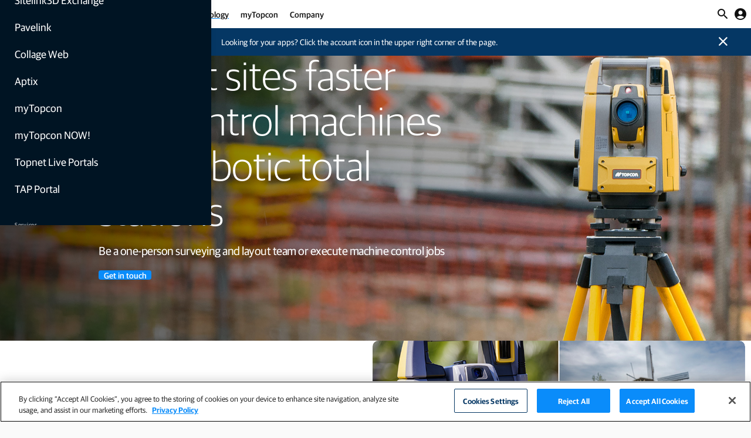

--- FILE ---
content_type: text/html;charset=utf-8
request_url: https://www.topconpositioning.com/us/en/solutions/technology/infrastructure-products/robotic-total-stations
body_size: 32291
content:

<!DOCTYPE HTML>
<html lang="en-US">
<head>
    <meta charset="UTF-8"/>
    <title>Robotic total stations measure distances and angles for a variety of projects</title>
    <meta name="keywords" content="Surveying,Field surveying,Robotic Total Stations"/>
    <meta name="description" content="Robotic total stations help measure distances and angles for a variety of projects, such as construction, mapping, engineering, and land surveying. These instruments can also interact with machine control platforms to provide precision 3D operation, even when satellite signals are not an option."/>
    <meta name="template" content="product"/>
    <meta name="viewport" content="width=device-width, initial-scale=1"/>
    

    
    
<script defer="defer" type="text/javascript" src="/.rum/@adobe/helix-rum-js@%5E2/dist/rum-standalone.js"></script>
<link rel="canonical" href="https://www.topconpositioning.com/us/en/solutions/technology/infrastructure-products/robotic-total-stations"/>


    


	<link rel="alternate" hreflang="en-ie" href="https://www.topconpositioning.com/ie/en/solutions/technology/infrastructure-products/robotic-total-stations"/>

	<link rel="alternate" hreflang="de-de" href="https://www.topconpositioning.com/de/de/solutions/technology/infrastructure-products/robotic-total-stations"/>

	<link rel="alternate" hreflang="en-us" href="https://www.topconpositioning.com/us/en/solutions/technology/infrastructure-products/robotic-total-stations"/>

	<link rel="alternate" hreflang="pt-br" href="https://www.topconpositioning.com/br/pt/solutions/technology/infrastructure-products/robotic-total-stations"/>

	<link rel="alternate" hreflang="es-es" href="https://www.topconpositioning.com/es/es/solutions/technology/infrastructure-products/robotic-total-stations"/>

	<link rel="alternate" hreflang="nl-be" href="https://www.topconpositioning.com/be/nl/solutions/technology/infrastructure-products/robotic-total-stations"/>

	<link rel="alternate" hreflang="es" href="https://www.topconpositioning.com/latam/solutions/technology/infrastructure-products/robotic-total-stations"/>

	<link rel="alternate" hreflang="x-default" href="https://www.topconpositioning.com/solutions/technology/infrastructure-products/robotic-total-stations"/>

	<link rel="alternate" hreflang="it-it" href="https://www.topconpositioning.com/it/it/solutions/technology/infrastructure-products/robotic-total-stations"/>

	<link rel="alternate" hreflang="nl-nl" href="https://www.topconpositioning.com/nl/nl/solutions/technology/infrastructure-products/robotic-total-stations"/>

	<link rel="alternate" hreflang="fr-be" href="https://www.topconpositioning.com/be/fr/solutions/technology/infrastructure-products/robotic-total-stations"/>

	<link rel="alternate" hreflang="fr-fr" href="https://www.topconpositioning.com/fr/fr/solutions/technology/infrastructure-products/robotic-total-stations"/>

	<link rel="alternate" hreflang="en-gb" href="https://www.topconpositioning.com/gb/en/solutions/technology/infrastructure-products/robotic-total-stations"/>



	
    <link rel="stylesheet" href="/etc.clientlibs/topconpositioning/clientlibs/clientlib-base.lc-aeb8d4d2c4ed2cb08ea819dbe0fdb70a-lc.min.css" type="text/css">





<script src="https://platform-api.sharethis.com/js/sharethis.js#property=645bf5bca4982d0019d17475&product=custom-share-buttons&source=platform" async="async"></script>


<script src="https://geoip-js.com/js/apis/geoip2/v2.1/geoip2.js"></script>



<meta name="google-maps-api-key" content="AIzaSyCRCSmZMvWN95tE0H6cRjFyN11F5PoGQZY"/>


	<script data-base-url="//160-WWD-980.mktoweb.com" data-munchkin-id="160-WWD-980" id="marketo-js-api" src="//160-WWD-980.mktoweb.com/js/forms2/js/forms2.min.js"></script>

	<script type="text/plain" class="optanon-category-C0002">
		(function () {
			var didInit = false;

			function initMunchkin () {
				if (didInit === false) {
					didInit = true;
					Munchkin.init('160-WWD-980');
				}
			}

			var s = document.createElement('script');
			s.type = 'text/javascript';
			s.async = true;
			s.src = '//munchkin.marketo.net/munchkin.js';
			s.onreadystatechange = function () {
				if (this.readyState == 'complete' || this.readyState == 'loaded') {
					initMunchkin();
				}
			};
			s.onload = initMunchkin;
			document.getElementsByTagName('head')[0].appendChild(s);
		})();
	</script>





	
		<meta name="login-management-variables" data-client-id="d2c395a4-b6af-3805-b64a-b09a337f3c53" data-client-secret="f71db045a3f253e49a34" data-openid-config="https://token.auth.topcon.com/.well-known/openid-configuration"/>
	
	







	<meta name="page-industry"/>
	<meta name="page-product" content="Robotic Total Stations"/>







	
		
		<script>(function(w,d,s,l,i){w[l]=w[l]||[];w[l].push({'gtm.start':
				new Date().getTime(),event:'gtm.js'});var f=d.getElementsByTagName(s)[0],
			j=d.createElement(s),dl=l!='dataLayer'?'&l='+l:'';j.async=true;j.src=
			'https://www.googletagmanager.com/gtm.js?id='+i+dl;f.parentNode.insertBefore(j,f);
		})(window,document,'script','dataLayer','GTM-KJPJR6T');</script>
		

		
		<script src="https://cdn.cookielaw.org/scripttemplates/otSDKStub.js" data-document-language="true" type="text/javascript" charset="UTF-8" data-domain-script="c809e0a2-8e6a-4854-9c32-dbbd55352f98"></script>
		
	
	


    
    
    

    

    
    <script src="/etc.clientlibs/topconpositioning/clientlibs/clientlib-dependencies.lc-d41d8cd98f00b204e9800998ecf8427e-lc.min.js"></script>


    
    <link rel="stylesheet" href="/etc.clientlibs/topconpositioning/clientlibs/clientlib-dependencies.lc-d41d8cd98f00b204e9800998ecf8427e-lc.min.css" type="text/css">
<link rel="stylesheet" href="/etc.clientlibs/topconpositioning/clientlibs/clientlib-site.lc-fffee34cf0759dec59c808167e0ca827-lc.min.css" type="text/css">


    
    
    <script async src="/etc.clientlibs/core/wcm/components/commons/datalayer/v2/clientlibs/core.wcm.components.commons.datalayer.v2.lc-1e0136bad0acfb78be509234578e44f9-lc.min.js"></script>


    
    <script async src="/etc.clientlibs/core/wcm/components/commons/datalayer/acdl/core.wcm.components.commons.datalayer.acdl.lc-bf921af342fd2c40139671dbf0920a1f-lc.min.js"></script>



    
    
</head>
<body class="productpage page basicpage" id="productpage-27a597aadb" data-cmp-link-accessibility-enabled data-cmp-link-accessibility-text="opens in a new tab" data-cmp-data-layer-enabled>






	
		
		<noscript><iframe src="https://www.googletagmanager.com/ns.html?id=GTM-KJPJR6T" height="0" width="0" style="display:none;visibility:hidden"></iframe></noscript>
		
	
	


<script>
	window.adobeDataLayer = window.adobeDataLayer || [];
	adobeDataLayer.push({
		page: JSON.parse("{\x22productpage\u002D27a597aadb\x22:{\x22@type\x22:\x22topconpositioning\/components\/productpage\x22,\x22repo:modifyDate\x22:\x222025\u002D10\u002D15T21:56:56Z\x22,\x22dc:title\x22:\x22Robotic total stations measure distances and angles for a variety of projects\x22,\x22dc:description\x22:\x22Robotic total stations help measure distances and angles for a variety of projects, such as construction, mapping, engineering, and land surveying. These instruments can also interact with machine control platforms to provide precision 3D operation, even when satellite signals are not an option.\x22,\x22xdm:template\x22:\x22\/conf\/topconpositioning\/settings\/wcm\/templates\/product\x22,\x22xdm:language\x22:\x22en\u002DUS\x22,\x22xdm:tags\x22:[\x22Surveying\x22,\x22Field surveying\x22,\x22Robotic Total Stations\x22],\x22repo:path\x22:\x22\/content\/topconpositioning\/us\/en\/solutions\/technology\/infrastructure\u002Dproducts\/robotic\u002Dtotal\u002Dstations.html\x22}}"),
		event:'cmp:show',
		eventInfo: {
			path: 'page.productpage\u002D27a597aadb'
		}
	});
</script>


	




	
<div class="root container responsivegrid">

	
	<div class="cmp-container__bg-pattern">

		
		

		
		

		
		

		
		

		
		

		
		

		
		

	</div>

	
    <div id="container-7df2aefaec" class="cmp-container">
        


<div class="aem-Grid aem-Grid--12 aem-Grid--default--12 ">
    
    <header class="experiencefragment aem-GridColumn aem-GridColumn--default--12">
<div id="experiencefragment-decc1b886e" class="cmp-experiencefragment cmp-experiencefragment--header">


	
	<div class="cmp-container__bg-pattern">

		
		

		
		

		
		

		
		

		
		

		
		

		
		

	</div>

	
	
    
    <div id="container-6cb09ec9c1" class="cmp-container">
        
        <div class="header"><div class="cmp-header ">
	

	
	<a class="cmp-header__logo" href="/us/en">
		<img alt="Topcon" src="/content/dam/topconpositioning/topcon-logo.png"/>
	</a>

	
	<nav class="cmp-header__navigation">




    
    
    <div class="navigationtierone"><div class="cmp-navigation-tier-1 ">
	

	
	<a class="cmp-navigation-tier-1__link " href="/us/en/solutions/infrastructure">
		Infrastructure
	</a>

	<!-- expand/contract -->
	
		<button class="cmp-navigation-tier-1__expand-trigger --meganav-trigger">
			<span class="material-icons-round">expand_more</span>
		</button>

		<button class="cmp-navigation-tier-1__contract-trigger --meganav-trigger">
			<span class="material-icons-round">expand_less</span>
		</button>
	

	
	<div class="cmp-navigation-tier-1__meganav">

		
		<nav class="cmp-navigation-tier-1__meganav-subnav">

			<div class="cmp-navigation-tier-1__meganav-subnav-column">




    
    
    <div class="navigationtiertwo"><div class="cmp-navigation-tier-2 ">

	
	<a class="cmp-navigation-tier-2__link" href="/us/en/solutions/infrastructure/earthmoving">
		Earthmoving
	</a>

	
	<nav class="cmp-navigation-tier-2__links ">
		<ul class="cmp-navigation-tier-2__links-list">
			<li class="cmp-navigation-tier-2__links-item">
				<a class="cmp-navigation-tier-2__links-link" href="/us/en/solutions/infrastructure/earthmoving/excavators">
					Excavators
				</a>
			</li>
		
			<li class="cmp-navigation-tier-2__links-item">
				<a class="cmp-navigation-tier-2__links-link" href="/us/en/solutions/infrastructure/earthmoving/bulldozers">
					Bulldozers
				</a>
			</li>
		
			<li class="cmp-navigation-tier-2__links-item">
				<a class="cmp-navigation-tier-2__links-link" href="/us/en/solutions/infrastructure/earthmoving/motor-graders">
					Motor graders
				</a>
			</li>
		
			<li class="cmp-navigation-tier-2__links-item">
				<a class="cmp-navigation-tier-2__links-link" href="/us/en/solutions/infrastructure/earthmoving/haulers">
					Haulers
				</a>
			</li>
		
			<li class="cmp-navigation-tier-2__links-item">
				<a class="cmp-navigation-tier-2__links-link" href="/us/en/solutions/infrastructure/earthmoving/mini-excavators">
					Mini-excavators
				</a>
			</li>
		
			<li class="cmp-navigation-tier-2__links-item">
				<a class="cmp-navigation-tier-2__links-link" href="/us/en/solutions/infrastructure/earthmoving/intelligent-compaction">
					Soil compaction
				</a>
			</li>
		</ul>
	</nav>

</div>
</div>


</div>

			<div class="cmp-navigation-tier-1__meganav-subnav-column">




    
    
    <div class="navigationtiertwo"><div class="cmp-navigation-tier-2 ">

	
	<a class="cmp-navigation-tier-2__link" href="/us/en/solutions/infrastructure/asphalt-paving">
		Asphalt paving
	</a>

	
	<nav class="cmp-navigation-tier-2__links ">
		<ul class="cmp-navigation-tier-2__links-list">
			<li class="cmp-navigation-tier-2__links-item">
				<a class="cmp-navigation-tier-2__links-link" href="/us/en/solutions/infrastructure/asphalt-paving/milling-machines">
					Milling machines
				</a>
			</li>
		
			<li class="cmp-navigation-tier-2__links-item">
				<a class="cmp-navigation-tier-2__links-link" href="/us/en/solutions/infrastructure/asphalt-paving/asphalt-pavers">
					Asphalt pavers
				</a>
			</li>
		
			<li class="cmp-navigation-tier-2__links-item">
				<a class="cmp-navigation-tier-2__links-link" href="/us/en/solutions/infrastructure/earthmoving/intelligent-compaction">
					Asphalt compactors
				</a>
			</li>
		</ul>
	</nav>

</div>
</div>


    
    
    <div class="navigationtiertwo"><div class="cmp-navigation-tier-2 ">

	
	<a class="cmp-navigation-tier-2__link" href="/us/en/solutions/infrastructure/concrete-paving">
		Concrete paving
	</a>

	
	<nav class="cmp-navigation-tier-2__links ">
		<ul class="cmp-navigation-tier-2__links-list">
			<li class="cmp-navigation-tier-2__links-item">
				<a class="cmp-navigation-tier-2__links-link" href="/us/en/solutions/infrastructure/concrete-paving/curb-and-gutter-machines">
					Curb and gutter machines
				</a>
			</li>
		</ul>
	</nav>

</div>
</div>


</div>

			<div class="cmp-navigation-tier-1__meganav-subnav-column">




    
    
    <div class="navigationtiertwo"><div class="cmp-navigation-tier-2 ">

	
	<a class="cmp-navigation-tier-2__link" href="/us/en/solutions/infrastructure/building-construction">
		Building construction
	</a>

	
	<nav class="cmp-navigation-tier-2__links ">
		<ul class="cmp-navigation-tier-2__links-list">
			<li class="cmp-navigation-tier-2__links-item">
				<a class="cmp-navigation-tier-2__links-link" href="/us/en/solutions/infrastructure/building-construction/layout">
					Layout
				</a>
			</li>
		
			<li class="cmp-navigation-tier-2__links-item">
				<a class="cmp-navigation-tier-2__links-link" href="/us/en/solutions/infrastructure/building-construction/construction-verification">
					Construction verification
				</a>
			</li>
		</ul>
	</nav>

</div>
</div>


</div>

			<div class="cmp-navigation-tier-1__meganav-subnav-column">




    
    
    <div class="navigationtiertwo"><div class="cmp-navigation-tier-2 ">

	
	<a class="cmp-navigation-tier-2__link" href="/us/en/solutions/infrastructure/surveying">
		Surveying
	</a>

	
	<nav class="cmp-navigation-tier-2__links ">
		<ul class="cmp-navigation-tier-2__links-list">
			<li class="cmp-navigation-tier-2__links-item">
				<a class="cmp-navigation-tier-2__links-link" href="/us/en/solutions/infrastructure/surveying/field-surveying">
					Field surveying
				</a>
			</li>
		
			<li class="cmp-navigation-tier-2__links-item">
				<a class="cmp-navigation-tier-2__links-link" href="/us/en/solutions/infrastructure/building-construction/monitoring">
					Monitoring
				</a>
			</li>
		
			<li class="cmp-navigation-tier-2__links-item">
				<a class="cmp-navigation-tier-2__links-link" href="/us/en/solutions/infrastructure/surveying/rail-and-tunneling">
					Rail and tunneling
				</a>
			</li>
		</ul>
	</nav>

</div>
</div>


    
    
    <div class="navigationtiertwo"><div class="cmp-navigation-tier-2 ">

	
	<a class="cmp-navigation-tier-2__link" href="/us/en/solutions/infrastructure/software-and-services">
		Software and services
	</a>

	
	

</div>
</div>


</div>

		</nav>

		
		<nav class="cmp-navigation-tier-1__meganav-utility">
			<ul class="cmp-navigation-tier-1__meganav-utility-list">
				
				
					<li class="cmp-navigation-tier-1__meganav-utility-item">
						<a class="cmp-navigation-tier-1__meganav-utility-link cmp-navigation-tier-1__meganav-utility-link-icon" href="/us/en/contact/talk-to-an-expert">Find a dealer</a>
					</li>
				
				<li class="cmp-navigation-tier-1__meganav-utility-item">
					<div class="cmp-languagepicker">

	<button class="cmp-languagepicker__button">
		<i class="material-icons-round">
			language
		</i>
		<span>United States / Canada</span>
	</button>

	<div class="cmp-modal">
		<div class="cmp-modal__dialog">
			<div class="cmp-modal__header">
				<h3 class="cmp-modal__title">Choose your language or location</h3>
				<button type="button" class="cmp-modal__close">
					<span>close</span>
				</button>
			</div>
			<div class="cmp-modal__content">
				<ul class="cmp-languagepicker__menu" role="presentation">
					<li class="cmp-languagepicker__list">
						<i class="material-icons-round cmp-languagepicker__list-icon">
							language
						</i>
						<a lang="en" data-modal="off" data-localeroot="/" href="/solutions/technology/infrastructure-products/robotic-total-stations" class="cmp-languagepicker__link">
							<span>
								English (Global)
							</span>
						</a>
					</li>
				
					<li class="cmp-languagepicker__list">
						<i class="material-icons-round cmp-languagepicker__list-icon">
							language
						</i>
						<a lang="es" data-modal="off" data-localeroot="/" href="/latam/solutions/technology/infrastructure-products/robotic-total-stations" class="cmp-languagepicker__link">
							<span>
								Español (LATAM)
							</span>
						</a>
					</li>
				</ul>
				<hr class="cmp-languagepicker__divider"/>
				<ul class="cmp-languagepicker__menu" role="presentation">
					
					
						<li class="cmp-languagepicker__list">
							<img class="cmp-languagepicker__list-icon" src="/content/dam/topconpositioning/country-flags/United-States-Canada.png" alt="United States / Canada"/>
							<a lang="en-US" data-modal="off" href="/us/en/solutions/technology/infrastructure-products/robotic-total-stations" class="cmp-languagepicker__link">
								<span>United States / Canada</span>
							</a>
						</li>
					
				
					
					
						<li class="cmp-languagepicker__list">
							<img class="cmp-languagepicker__list-icon" src="/content/dam/topconpositioning/country-flags/Brasil.png" alt="Brasil"/>
							<a lang="pt-BR" data-modal="off" href="/br/pt/solutions/technology/infrastructure-products/robotic-total-stations" class="cmp-languagepicker__link">
								<span>Brasil</span>
							</a>
						</li>
					
				
					
					
						<li class="cmp-languagepicker__list">
							<img class="cmp-languagepicker__list-icon" src="/content/dam/topconpositioning/country-flags/Italia.png" alt="Italia"/>
							<a lang="it-IT" data-modal="off" href="/it/it/solutions/technology/infrastructure-products/robotic-total-stations" class="cmp-languagepicker__link">
								<span>Italia</span>
							</a>
						</li>
					
				
					
					
						<li class="cmp-languagepicker__list">
							<img class="cmp-languagepicker__list-icon" src="/content/dam/topconpositioning/country-flags/Great-Britain.png" alt="Great Britain"/>
							<a lang="en-GB" data-modal="off" href="/gb/en/solutions/technology/infrastructure-products/robotic-total-stations" class="cmp-languagepicker__link">
								<span>Great Britain</span>
							</a>
						</li>
					
				
					
					
						<li class="cmp-languagepicker__list">
							<img class="cmp-languagepicker__list-icon" src="/content/dam/topconpositioning/country-flags/Ireland.png" alt="Ireland"/>
							<a lang="en-IE" data-modal="off" href="/ie/en/solutions/technology/infrastructure-products/robotic-total-stations" class="cmp-languagepicker__link">
								<span>Ireland</span>
							</a>
						</li>
					
				
					
					
						<li class="cmp-languagepicker__list">
							<img class="cmp-languagepicker__list-icon" src="/content/dam/topconpositioning/country-flags/Nederland.png" alt="Nederland"/>
							<a lang="nl-NL" data-modal="off" href="/nl/nl/solutions/technology/infrastructure-products/robotic-total-stations" class="cmp-languagepicker__link">
								<span>Nederland</span>
							</a>
						</li>
					
				
					
						<li class="cmp-languagepicker__list">
							<img class="cmp-languagepicker__list-icon" src="/content/dam/topconpositioning/country-flags/België-Belgique.png" alt="Belgique"/>
							<a data-modal="off" lang="fr-BE" href="/be/fr/solutions/technology/infrastructure-products/robotic-total-stations" class="cmp-languagepicker__link">
								<span>Belgique</span>
							</a> <span class="cmp-languagepicker__link-divider"> /
							</span>
						
							
							<a data-modal="off" lang="nl-BE" href="/be/nl/solutions/technology/infrastructure-products/robotic-total-stations" class="cmp-languagepicker__link">
								<span>België</span>
							</a> 
						</li>
					
					
				
					
					
						<li class="cmp-languagepicker__list">
							<img class="cmp-languagepicker__list-icon" src="/content/dam/topconpositioning/country-flags/Deutschland.png" alt="Deutschland"/>
							<a lang="de-DE" data-modal="off" href="/de/de/solutions/technology/infrastructure-products/robotic-total-stations" class="cmp-languagepicker__link">
								<span>Deutschland</span>
							</a>
						</li>
					
				
					
					
						<li class="cmp-languagepicker__list">
							<img class="cmp-languagepicker__list-icon" src="/content/dam/topconpositioning/country-flags/Espana.png" alt="España"/>
							<a lang="es-ES" data-modal="off" href="/es/es/solutions/technology/infrastructure-products/robotic-total-stations" class="cmp-languagepicker__link">
								<span>España</span>
							</a>
						</li>
					
				
					
					
						<li class="cmp-languagepicker__list">
							<img class="cmp-languagepicker__list-icon" src="/content/dam/topconpositioning/country-flags/France.png" alt="France"/>
							<a lang="fr-FR" data-modal="off" href="/fr/fr/solutions/technology/infrastructure-products/robotic-total-stations" class="cmp-languagepicker__link">
								<span>France</span>
							</a>
						</li>
					
				</ul>
			</div>
			<div class="cmp-modal__footer"></div>
		</div>
	</div>
</div>


    

				</li>
			</ul>
		</nav>

		
		

	</div>

</div>
</div>


    
    
    <div class="navigationtierone"><div class="cmp-navigation-tier-1 ">
	

	
	<a class="cmp-navigation-tier-1__link " href="/us/en/solutions/agriculture">
		Agriculture
	</a>

	<!-- expand/contract -->
	
		<button class="cmp-navigation-tier-1__expand-trigger --meganav-trigger">
			<span class="material-icons-round">expand_more</span>
		</button>

		<button class="cmp-navigation-tier-1__contract-trigger --meganav-trigger">
			<span class="material-icons-round">expand_less</span>
		</button>
	

	
	<div class="cmp-navigation-tier-1__meganav">

		
		<nav class="cmp-navigation-tier-1__meganav-subnav">

			<div class="cmp-navigation-tier-1__meganav-subnav-column">




    
    
    <div class="navigationtiertwo"><div class="cmp-navigation-tier-2 ">

	
	<a class="cmp-navigation-tier-2__link" href="/us/en/solutions/agriculture/soil-preparation">
		Soil preparation
	</a>

	
	

</div>
</div>


    
    
    <div class="navigationtiertwo"><div class="cmp-navigation-tier-2 ">

	
	<a class="cmp-navigation-tier-2__link" href="/us/en/solutions/agriculture/seeding-and-planting">
		Seeding and planting
	</a>

	
	

</div>
</div>


    
    
    <div class="navigationtiertwo"><div class="cmp-navigation-tier-2 ">

	
	<a class="cmp-navigation-tier-2__link" href="/us/en/solutions/agriculture/crop-care">
		Crop care
	</a>

	
	

</div>
</div>


    
    
    <div class="navigationtiertwo"><div class="cmp-navigation-tier-2 ">

	
	<a class="cmp-navigation-tier-2__link" href="/us/en/solutions/agriculture/harvest">
		Harvest
	</a>

	
	

</div>
</div>


</div>

			<div class="cmp-navigation-tier-1__meganav-subnav-column">




    
    
    <div class="navigationtiertwo"><div class="cmp-navigation-tier-2 ">

	
	<a class="cmp-navigation-tier-2__link" href="/us/en/solutions/agriculture/feed-management">
		Feed management
	</a>

	
	

</div>
</div>


    
    
    <div class="navigationtiertwo"><div class="cmp-navigation-tier-2 ">

	
	<a class="cmp-navigation-tier-2__link" href="/us/en/solutions/technology/agriculture-products/guidance-and-auto-steering">
		Guidance and auto steering
	</a>

	
	

</div>
</div>


    
    
    <div class="navigationtiertwo"><div class="cmp-navigation-tier-2 ">

	
	<a class="cmp-navigation-tier-2__link" href="/us/en/solutions/technology/agriculture-products/indicators-and-load-cells">
		Indicators and load cells
	</a>

	
	

</div>
</div>


    
    
    <div class="navigationtiertwo"><div class="cmp-navigation-tier-2 ">

	
	<a class="cmp-navigation-tier-2__link" href="/us/en/solutions/technology/agriculture-products/mobile-weighing">
		Mobile weighing
	</a>

	
	

</div>
</div>


</div>

			

			

		</nav>

		
		<nav class="cmp-navigation-tier-1__meganav-utility">
			<ul class="cmp-navigation-tier-1__meganav-utility-list">
				
				
					<li class="cmp-navigation-tier-1__meganav-utility-item">
						<a class="cmp-navigation-tier-1__meganav-utility-link cmp-navigation-tier-1__meganav-utility-link-icon" href="/us/en/contact/talk-to-an-expert">Find a dealer</a>
					</li>
				
				<li class="cmp-navigation-tier-1__meganav-utility-item">
					<div class="cmp-languagepicker">

	<button class="cmp-languagepicker__button">
		<i class="material-icons-round">
			language
		</i>
		<span>United States / Canada</span>
	</button>

	<div class="cmp-modal">
		<div class="cmp-modal__dialog">
			<div class="cmp-modal__header">
				<h3 class="cmp-modal__title">Choose your language or location</h3>
				<button type="button" class="cmp-modal__close">
					<span>close</span>
				</button>
			</div>
			<div class="cmp-modal__content">
				<ul class="cmp-languagepicker__menu" role="presentation">
					<li class="cmp-languagepicker__list">
						<i class="material-icons-round cmp-languagepicker__list-icon">
							language
						</i>
						<a lang="en" data-modal="off" data-localeroot="/" href="/solutions/technology/infrastructure-products/robotic-total-stations" class="cmp-languagepicker__link">
							<span>
								English (Global)
							</span>
						</a>
					</li>
				
					<li class="cmp-languagepicker__list">
						<i class="material-icons-round cmp-languagepicker__list-icon">
							language
						</i>
						<a lang="es" data-modal="off" data-localeroot="/" href="/latam/solutions/technology/infrastructure-products/robotic-total-stations" class="cmp-languagepicker__link">
							<span>
								Español (LATAM)
							</span>
						</a>
					</li>
				</ul>
				<hr class="cmp-languagepicker__divider"/>
				<ul class="cmp-languagepicker__menu" role="presentation">
					
					
						<li class="cmp-languagepicker__list">
							<img class="cmp-languagepicker__list-icon" src="/content/dam/topconpositioning/country-flags/United-States-Canada.png" alt="United States / Canada"/>
							<a lang="en-US" data-modal="off" href="/us/en/solutions/technology/infrastructure-products/robotic-total-stations" class="cmp-languagepicker__link">
								<span>United States / Canada</span>
							</a>
						</li>
					
				
					
					
						<li class="cmp-languagepicker__list">
							<img class="cmp-languagepicker__list-icon" src="/content/dam/topconpositioning/country-flags/Brasil.png" alt="Brasil"/>
							<a lang="pt-BR" data-modal="off" href="/br/pt/solutions/technology/infrastructure-products/robotic-total-stations" class="cmp-languagepicker__link">
								<span>Brasil</span>
							</a>
						</li>
					
				
					
					
						<li class="cmp-languagepicker__list">
							<img class="cmp-languagepicker__list-icon" src="/content/dam/topconpositioning/country-flags/Italia.png" alt="Italia"/>
							<a lang="it-IT" data-modal="off" href="/it/it/solutions/technology/infrastructure-products/robotic-total-stations" class="cmp-languagepicker__link">
								<span>Italia</span>
							</a>
						</li>
					
				
					
					
						<li class="cmp-languagepicker__list">
							<img class="cmp-languagepicker__list-icon" src="/content/dam/topconpositioning/country-flags/Great-Britain.png" alt="Great Britain"/>
							<a lang="en-GB" data-modal="off" href="/gb/en/solutions/technology/infrastructure-products/robotic-total-stations" class="cmp-languagepicker__link">
								<span>Great Britain</span>
							</a>
						</li>
					
				
					
					
						<li class="cmp-languagepicker__list">
							<img class="cmp-languagepicker__list-icon" src="/content/dam/topconpositioning/country-flags/Ireland.png" alt="Ireland"/>
							<a lang="en-IE" data-modal="off" href="/ie/en/solutions/technology/infrastructure-products/robotic-total-stations" class="cmp-languagepicker__link">
								<span>Ireland</span>
							</a>
						</li>
					
				
					
					
						<li class="cmp-languagepicker__list">
							<img class="cmp-languagepicker__list-icon" src="/content/dam/topconpositioning/country-flags/Nederland.png" alt="Nederland"/>
							<a lang="nl-NL" data-modal="off" href="/nl/nl/solutions/technology/infrastructure-products/robotic-total-stations" class="cmp-languagepicker__link">
								<span>Nederland</span>
							</a>
						</li>
					
				
					
						<li class="cmp-languagepicker__list">
							<img class="cmp-languagepicker__list-icon" src="/content/dam/topconpositioning/country-flags/België-Belgique.png" alt="Belgique"/>
							<a data-modal="off" lang="fr-BE" href="/be/fr/solutions/technology/infrastructure-products/robotic-total-stations" class="cmp-languagepicker__link">
								<span>Belgique</span>
							</a> <span class="cmp-languagepicker__link-divider"> /
							</span>
						
							
							<a data-modal="off" lang="nl-BE" href="/be/nl/solutions/technology/infrastructure-products/robotic-total-stations" class="cmp-languagepicker__link">
								<span>België</span>
							</a> 
						</li>
					
					
				
					
					
						<li class="cmp-languagepicker__list">
							<img class="cmp-languagepicker__list-icon" src="/content/dam/topconpositioning/country-flags/Deutschland.png" alt="Deutschland"/>
							<a lang="de-DE" data-modal="off" href="/de/de/solutions/technology/infrastructure-products/robotic-total-stations" class="cmp-languagepicker__link">
								<span>Deutschland</span>
							</a>
						</li>
					
				
					
					
						<li class="cmp-languagepicker__list">
							<img class="cmp-languagepicker__list-icon" src="/content/dam/topconpositioning/country-flags/Espana.png" alt="España"/>
							<a lang="es-ES" data-modal="off" href="/es/es/solutions/technology/infrastructure-products/robotic-total-stations" class="cmp-languagepicker__link">
								<span>España</span>
							</a>
						</li>
					
				
					
					
						<li class="cmp-languagepicker__list">
							<img class="cmp-languagepicker__list-icon" src="/content/dam/topconpositioning/country-flags/France.png" alt="France"/>
							<a lang="fr-FR" data-modal="off" href="/fr/fr/solutions/technology/infrastructure-products/robotic-total-stations" class="cmp-languagepicker__link">
								<span>France</span>
							</a>
						</li>
					
				</ul>
			</div>
			<div class="cmp-modal__footer"></div>
		</div>
	</div>
</div>


    

				</li>
			</ul>
		</nav>

		
		<div class="cmp-navigation-tier-1__meganav-cta">




    
    
    <div class="teaser --styleTeaserStyleTextOverlayBottomLeft">
<div id="teaser-fdae8f6eeb" class="cmp-teaser" data-cmp-data-layer="{&#34;teaser-fdae8f6eeb&#34;:{&#34;@type&#34;:&#34;topconpositioning/components/teaser&#34;,&#34;repo:modifyDate&#34;:&#34;2025-12-12T01:13:23Z&#34;,&#34;dc:title&#34;:&#34;Topcon Agriculture Platform (TAP)&#34;,&#34;dc:description&#34;:&#34;&lt;p>Crop production and feed management software.&lt;/p>\r\n&#34;,&#34;xdm:linkURL&#34;:&#34;https://tap-account.topconagriculture.com/&#34;}}">
	<a class="cmp-teaser__link" data-cmp-clickable href="https://tap-account.topconagriculture.com/" target="_blank">
		<div class="cmp-teaser__content">
			
    

			
    <h2 class="cmp-teaser__title">
        Topcon Agriculture Platform (TAP)
    </h2>

			
    <div class="cmp-teaser__description"><p>Crop production and feed management software.</p>
</div>

			
	<div class="cmp-teaser__action-container cmp-teaser__action-container--actions-single">
		<span class="cmp-teaser__action-link">Sign in</span>
		
	</div>

		</div>
		
    <div class="cmp-teaser__image">
<div data-cmp-is="image" data-cmp-widths="320,480,600,800,1024,1200,1600" data-cmp-src="/content/experience-fragments/topconpositioning/us/en/site/header/master/_jcr_content/root/header/navigation/navigationtierone_co/cta/teaser_copy.coreimg.85{.width}.png/1765502003081/blue-500-teaser.png" data-cmp-filereference="/content/dam/topconpositioning/industry-application/teasers/Blue-500_teaser.png" id="teaser-fdae8f6eeb-image" data-cmp-data-layer="{&#34;teaser-fdae8f6eeb-image&#34;:{&#34;@type&#34;:&#34;topconpositioning/components/image&#34;,&#34;repo:modifyDate&#34;:&#34;2025-12-12T01:13:23Z&#34;,&#34;image&#34;:{&#34;repo:id&#34;:&#34;140215bb-74c8-41b0-955f-dd8f6565e131&#34;,&#34;repo:modifyDate&#34;:&#34;2024-07-31T15:25:42Z&#34;,&#34;@type&#34;:&#34;image/png&#34;,&#34;repo:path&#34;:&#34;/content/dam/topconpositioning/industry-application/teasers/Blue-500_teaser.png&#34;,&#34;xdm:tags&#34;:[&#34;properties:orientation/landscape&#34;],&#34;xdm:smartTags&#34;:{&#34;template&#34;:0.83,&#34;flag&#34;:0.868,&#34;javelin&#34;:0.785,&#34;wallpaper&#34;:0.81,&#34;ticket&#34;:0.809,&#34;shape&#34;:0.807,&#34;simulation&#34;:0.755,&#34;ribbon&#34;:0.811,&#34;banner&#34;:0.842,&#34;graphic design&#34;:0.784,&#34;payment card&#34;:0.823,&#34;label&#34;:0.754,&#34;title&#34;:0.81,&#34;tint&#34;:0.835,&#34;minimalist photography&#34;:0.918,&#34;tarpaulin&#34;:0.785,&#34;background&#34;:0.833,&#34;line art&#34;:0.757,&#34;price tag&#34;:0.769,&#34;rectangle&#34;:0.94,&#34;lap&#34;:0.761,&#34;credit card&#34;:0.796,&#34;webpage&#34;:0.774,&#34;business card&#34;:0.77}}}}" data-cmp-hook-image="imageV3" class="cmp-image" itemscope itemtype="http://schema.org/ImageObject">
    
        <img src="/content/experience-fragments/topconpositioning/us/en/site/header/master/_jcr_content/root/header/navigation/navigationtierone_co/cta/teaser_copy.coreimg.png/1765502003081/blue-500-teaser.png" srcset="/content/experience-fragments/topconpositioning/us/en/site/header/master/_jcr_content/root/header/navigation/navigationtierone_co/cta/teaser_copy.coreimg.85.320.png/1765502003081/blue-500-teaser.png 320w,/content/experience-fragments/topconpositioning/us/en/site/header/master/_jcr_content/root/header/navigation/navigationtierone_co/cta/teaser_copy.coreimg.85.480.png/1765502003081/blue-500-teaser.png 480w,/content/experience-fragments/topconpositioning/us/en/site/header/master/_jcr_content/root/header/navigation/navigationtierone_co/cta/teaser_copy.coreimg.85.600.png/1765502003081/blue-500-teaser.png 600w,/content/experience-fragments/topconpositioning/us/en/site/header/master/_jcr_content/root/header/navigation/navigationtierone_co/cta/teaser_copy.coreimg.85.800.png/1765502003081/blue-500-teaser.png 800w,/content/experience-fragments/topconpositioning/us/en/site/header/master/_jcr_content/root/header/navigation/navigationtierone_co/cta/teaser_copy.coreimg.85.1024.png/1765502003081/blue-500-teaser.png 1024w,/content/experience-fragments/topconpositioning/us/en/site/header/master/_jcr_content/root/header/navigation/navigationtierone_co/cta/teaser_copy.coreimg.85.1200.png/1765502003081/blue-500-teaser.png 1200w,/content/experience-fragments/topconpositioning/us/en/site/header/master/_jcr_content/root/header/navigation/navigationtierone_co/cta/teaser_copy.coreimg.85.1600.png/1765502003081/blue-500-teaser.png 1600w" loading="lazy" class="cmp-image__image" itemprop="contentUrl" width="1596" height="810" alt="TAP Sign in"/>
    
    
    
</div>

    

</div>

		
	</a>
</div>

    

</div>


</div>

	</div>

</div>
</div>


    
    
    <div class="navigationtierone"><div class="cmp-navigation-tier-1 ">
	

	
	<a class="cmp-navigation-tier-1__link --active" href="/us/en/solutions/technology">
		Technology
	</a>

	<!-- expand/contract -->
	
		<button class="cmp-navigation-tier-1__expand-trigger --meganav-trigger">
			<span class="material-icons-round">expand_more</span>
		</button>

		<button class="cmp-navigation-tier-1__contract-trigger --meganav-trigger">
			<span class="material-icons-round">expand_less</span>
		</button>
	

	
	<div class="cmp-navigation-tier-1__meganav">

		
		<nav class="cmp-navigation-tier-1__meganav-subnav">

			<div class="cmp-navigation-tier-1__meganav-subnav-column">




    
    
    <div class="navigationtiertwo"><div class="cmp-navigation-tier-2 ">

	
	<a class="cmp-navigation-tier-2__link" href="/us/en/solutions/technology/infrastructure-products">
		Infrastructure products
	</a>

	
	<nav class="cmp-navigation-tier-2__links ">
		<ul class="cmp-navigation-tier-2__links-list">
			<li class="cmp-navigation-tier-2__links-item">
				<a class="cmp-navigation-tier-2__links-link" href="/us/en/solutions/technology/infrastructure-products/2d-mc">
					2D-MC
				</a>
			</li>
		
			<li class="cmp-navigation-tier-2__links-item">
				<a class="cmp-navigation-tier-2__links-link" href="/us/en/solutions/technology/infrastructure-products/3d-laser-scanners">
					3D laser scanners
				</a>
			</li>
		
			<li class="cmp-navigation-tier-2__links-item">
				<a class="cmp-navigation-tier-2__links-link" href="/us/en/solutions/technology/infrastructure-products/gnss-antennas">
					GNSS antennas
				</a>
			</li>
		
			<li class="cmp-navigation-tier-2__links-item">
				<a class="cmp-navigation-tier-2__links-link" href="/us/en/solutions/technology/infrastructure-products/gnss-bases-and-rovers">
					GNSS bases and rovers
				</a>
			</li>
		
			<li class="cmp-navigation-tier-2__links-item">
				<a class="cmp-navigation-tier-2__links-link" href="/us/en/solutions/technology/infrastructure-products/gnss-boards">
					GNSS boards
				</a>
			</li>
		
			<li class="cmp-navigation-tier-2__links-item">
				<a class="cmp-navigation-tier-2__links-link" href="/us/en/solutions/technology/infrastructure-products/gnss-radios">
					GNSS radios
				</a>
			</li>
		
			<li class="cmp-navigation-tier-2__links-item">
				<a class="cmp-navigation-tier-2__links-link" href="/us/en/solutions/technology/infrastructure-products/hybrid-positioning">
					Hybrid Positioning
				</a>
			</li>
		
			<li class="cmp-navigation-tier-2__links-item">
				<a class="cmp-navigation-tier-2__links-link" href="/us/en/solutions/technology/infrastructure-products/industrial-weighing-systems">
					Industrial weighing systems
				</a>
			</li>
		
			<li class="cmp-navigation-tier-2__links-item">
				<a class="cmp-navigation-tier-2__links-link" href="/us/en/solutions/technology/infrastructure-products/laser-receivers-and-sensors">
					Laser receivers and sensors
				</a>
			</li>
		
			<li class="cmp-navigation-tier-2__links-item">
				<a class="cmp-navigation-tier-2__links-link" href="/us/en/solutions/technology/infrastructure-products/levels">
					Levels
				</a>
			</li>
		
			<li class="cmp-navigation-tier-2__links-item">
				<a class="cmp-navigation-tier-2__links-link" href="/us/en/solutions/technology/infrastructure-products/machine-control-sensors">
					Machine control sensors
				</a>
			</li>
		
			<li class="cmp-navigation-tier-2__links-item">
				<a class="cmp-navigation-tier-2__links-link" href="/us/en/solutions/technology/infrastructure-products/manual-total-stations">
					Manual total stations
				</a>
			</li>
		
			<li class="cmp-navigation-tier-2__links-item">
				<a class="cmp-navigation-tier-2__links-link" href="/us/en/solutions/technology/infrastructure-products/mc-mobile">
					MC-Mobile
				</a>
			</li>
		
			<li class="cmp-navigation-tier-2__links-item">
				<a class="cmp-navigation-tier-2__links-link" href="/us/en/solutions/technology/infrastructure-products/mc-x-platform">
					MC-X Platform
				</a>
			</li>
		
			<li class="cmp-navigation-tier-2__links-item">
				<a class="cmp-navigation-tier-2__links-link" href="/us/en/solutions/technology/infrastructure-products/millimeter-gps">
					Millimeter GPS
				</a>
			</li>
		
			<li class="cmp-navigation-tier-2__links-item">
				<a class="cmp-navigation-tier-2__links-link" href="/us/en/solutions/technology/infrastructure-products/p-32-2d-paving-system">
					P-32 2D paving system
				</a>
			</li>
		
			<li class="cmp-navigation-tier-2__links-item">
				<a class="cmp-navigation-tier-2__links-link" href="/us/en/solutions/technology/infrastructure-products/pipe-lasers">
					Pipe lasers
				</a>
			</li>
		
			<li class="cmp-navigation-tier-2__links-item">
				<a class="cmp-navigation-tier-2__links-link" href="/us/en/solutions/technology/infrastructure-products/rd-m">
					RD-M Road Scanner 
				</a>
			</li>
		
			<li class="cmp-navigation-tier-2__links-item">
				<a class="cmp-navigation-tier-2__links-link" href="/us/en/solutions/technology/infrastructure-products/rd-mc">
					RD-MC machine control
				</a>
			</li>
		
			<li class="cmp-navigation-tier-2__links-item">
				<a class="cmp-navigation-tier-2__links-link" href="/us/en/solutions/technology/infrastructure-products/robotic-total-stations">
					Robotic total stations
				</a>
			</li>
		
			<li class="cmp-navigation-tier-2__links-item">
				<a class="cmp-navigation-tier-2__links-link" href="/us/en/solutions/technology/infrastructure-products/rotary-lasers">
					Rotary lasers
				</a>
			</li>
		
			<li class="cmp-navigation-tier-2__links-item">
				<a class="cmp-navigation-tier-2__links-link" href="/us/en/solutions/technology/infrastructure-products/rugged-tablets">
					Rugged tablets
				</a>
			</li>
		
			<li class="cmp-navigation-tier-2__links-item">
				<a class="cmp-navigation-tier-2__links-link" href="/us/en/solutions/technology/infrastructure-products/slab-track-and-tamping">
					Slab track and tamping
				</a>
			</li>
		
			<li class="cmp-navigation-tier-2__links-item">
				<a class="cmp-navigation-tier-2__links-link" href="/us/en/solutions/technology/infrastructure-products/theodolites">
					Theodolites
				</a>
			</li>
		
			<li class="cmp-navigation-tier-2__links-item">
				<a class="cmp-navigation-tier-2__links-link" href="/us/en/solutions/technology/infrastructure-products/total-station-machine-control">
					Total station machine control
				</a>
			</li>
		
			<li class="cmp-navigation-tier-2__links-item">
				<a class="cmp-navigation-tier-2__links-link" href="/us/en/solutions/technology/infrastructure-products/tunnel-applications">
					Tunnel applications
				</a>
			</li>
		</ul>
	</nav>

</div>
</div>


</div>

			<div class="cmp-navigation-tier-1__meganav-subnav-column">




    
    
    <div class="navigationtiertwo"><div class="cmp-navigation-tier-2 ">

	
	<a class="cmp-navigation-tier-2__link" href="/us/en/solutions/technology/infrastructure-software-and-services">
		Infrastructure software and services
	</a>

	
	<nav class="cmp-navigation-tier-2__links ">
		<ul class="cmp-navigation-tier-2__links-list">
			<li class="cmp-navigation-tier-2__links-item">
				<a class="cmp-navigation-tier-2__links-link" href="/us/en/solutions/technology/infrastructure-software-and-services/3d-mc-platform">
					3D-MC platform
				</a>
			</li>
		
			<li class="cmp-navigation-tier-2__links-item">
				<a class="cmp-navigation-tier-2__links-link" href="/us/en/solutions/technology/infrastructure-software-and-services/aptix">
					Aptix
				</a>
			</li>
		
			<li class="cmp-navigation-tier-2__links-item">
				<a class="cmp-navigation-tier-2__links-link" href="/us/en/solutions/technology/infrastructure-software-and-services/clearedge-edgewise">
					ClearEdge3D EdgeWise
				</a>
			</li>
		
			<li class="cmp-navigation-tier-2__links-item">
				<a class="cmp-navigation-tier-2__links-link" href="/us/en/solutions/technology/infrastructure-software-and-services/clearedge3d-verity">
					ClearEdge3D Verity
				</a>
			</li>
		
			<li class="cmp-navigation-tier-2__links-item">
				<a class="cmp-navigation-tier-2__links-link" href="/us/en/solutions/technology/infrastructure-software-and-services/collage-office-and-collage-web">
					Collage Office and Collage Web
				</a>
			</li>
		
			<li class="cmp-navigation-tier-2__links-item">
				<a class="cmp-navigation-tier-2__links-link" href="/us/en/solutions/technology/infrastructure-software-and-services/collage-site">
					Collage Site
				</a>
			</li>
		
			<li class="cmp-navigation-tier-2__links-item">
				<a class="cmp-navigation-tier-2__links-link" href="/us/en/solutions/technology/infrastructure-software-and-services/delta-solutions">
					Delta Solutions
				</a>
			</li>
		
			<li class="cmp-navigation-tier-2__links-item">
				<a class="cmp-navigation-tier-2__links-link" href="/us/en/solutions/technology/infrastructure-software-and-services/digital-layout">
					Digital Layout software
				</a>
			</li>
		
			<li class="cmp-navigation-tier-2__links-item">
				<a class="cmp-navigation-tier-2__links-link" href="/us/en/solutions/technology/infrastructure-software-and-services/gnss-correction-services">
					GNSS correction services
				</a>
			</li>
		
			<li class="cmp-navigation-tier-2__links-item">
				<a class="cmp-navigation-tier-2__links-link" href="/us/en/solutions/technology/infrastructure-software-and-services/field">
					Field
				</a>
			</li>
		
			<li class="cmp-navigation-tier-2__links-item">
				<a class="cmp-navigation-tier-2__links-link" href="/us/en/solutions/technology/infrastructure-software-and-services/office">
					Office
				</a>
			</li>
		
			<li class="cmp-navigation-tier-2__links-item">
				<a class="cmp-navigation-tier-2__links-link" href="/us/en/solutions/technology/infrastructure-software-and-services/relay">
					Relay
				</a>
			</li>
		
			<li class="cmp-navigation-tier-2__links-item">
				<a class="cmp-navigation-tier-2__links-link" href="/us/en/solutions/technology/infrastructure-software-and-services/msp-rapid-on-board">
					MSP Rapid On-board
				</a>
			</li>
		
			<li class="cmp-navigation-tier-2__links-item">
				<a class="cmp-navigation-tier-2__links-link" href="/us/en/solutions/technology/infrastructure-software-and-services/pavelink">
					Pavelink
				</a>
			</li>
		
			<li class="cmp-navigation-tier-2__links-item">
				<a class="cmp-navigation-tier-2__links-link" href="/us/en/solutions/technology/infrastructure-software-and-services/pavelink-thermal-mapper">
					Pavelink Thermal Mapper
				</a>
			</li>
		
			<li class="cmp-navigation-tier-2__links-item">
				<a class="cmp-navigation-tier-2__links-link" href="/us/en/solutions/technology/infrastructure-software-and-services/pocket-3d">
					Pocket 3D
				</a>
			</li>
		
			<li class="cmp-navigation-tier-2__links-item">
				<a class="cmp-navigation-tier-2__links-link" href="/us/en/solutions/technology/infrastructure-software-and-services/point-manager">
					Point Manager
				</a>
			</li>
		
			<li class="cmp-navigation-tier-2__links-item">
				<a class="cmp-navigation-tier-2__links-link" href="/us/en/solutions/technology/infrastructure-software-and-services/project">
					Project
				</a>
			</li>
		
			<li class="cmp-navigation-tier-2__links-item">
				<a class="cmp-navigation-tier-2__links-link" href="/us/en/solutions/technology/infrastructure-software-and-services/sitelink3d">
					Sitelink3D
				</a>
			</li>
		
			<li class="cmp-navigation-tier-2__links-item">
				<a class="cmp-navigation-tier-2__links-link" href="/us/en/solutions/technology/infrastructure-software-and-services/sitelink-haul-truck">
					Sitelink3D Haul Truck
				</a>
			</li>
		
			<li class="cmp-navigation-tier-2__links-item">
				<a class="cmp-navigation-tier-2__links-link" href="/us/en/solutions/technology/infrastructure-software-and-services/topcon-integration-services">
					Topcon integration services
				</a>
			</li>
		
			<li class="cmp-navigation-tier-2__links-item">
				<a class="cmp-navigation-tier-2__links-link" href="/us/en/solutions/technology/infrastructure-software-and-services/topcon-tierra">
					Topcon Tierra
				</a>
			</li>
		
			<li class="cmp-navigation-tier-2__links-item">
				<a class="cmp-navigation-tier-2__links-link" href="/us/en/solutions/technology/infrastructure-software-and-services/topnet-">
					TopNET+
				</a>
			</li>
		
			<li class="cmp-navigation-tier-2__links-item">
				<a class="cmp-navigation-tier-2__links-link" href="/us/en/solutions/technology/infrastructure-software-and-services/topnet-live-corrections">
					Topnet Live corrections
				</a>
			</li>
		</ul>
	</nav>

</div>
</div>


</div>

			<div class="cmp-navigation-tier-1__meganav-subnav-column">




    
    
    <div class="navigationtiertwo"><div class="cmp-navigation-tier-2 ">

	
	<a class="cmp-navigation-tier-2__link" href="/us/en/solutions/technology/agriculture-products">
		Agriculture products
	</a>

	
	<nav class="cmp-navigation-tier-2__links ">
		<ul class="cmp-navigation-tier-2__links-list">
			<li class="cmp-navigation-tier-2__links-item">
				<a class="cmp-navigation-tier-2__links-link" href="/us/en/solutions/technology/agriculture-products/air-seeder-control">
					Air seeder control
				</a>
			</li>
		
			<li class="cmp-navigation-tier-2__links-item">
				<a class="cmp-navigation-tier-2__links-link" href="/us/en/solutions/technology/agriculture-products/animal-weighing">
					Animal weighing
				</a>
			</li>
		
			<li class="cmp-navigation-tier-2__links-item">
				<a class="cmp-navigation-tier-2__links-link" href="/us/en/solutions/technology/agriculture-products/boom-height-control">
					Boom height control
				</a>
			</li>
		
			<li class="cmp-navigation-tier-2__links-item">
				<a class="cmp-navigation-tier-2__links-link" href="/us/en/solutions/technology/agriculture-products/consoles-and-controls">
					Consoles and controls
				</a>
			</li>
		
			<li class="cmp-navigation-tier-2__links-item">
				<a class="cmp-navigation-tier-2__links-link" href="/us/en/solutions/technology/agriculture-products/crop-monitoring">
					Crop Monitoring
				</a>
			</li>
		
			<li class="cmp-navigation-tier-2__links-item">
				<a class="cmp-navigation-tier-2__links-link" href="/us/en/solutions/technology/agriculture-products/data-transfer-devices">
					Data transfer devices
				</a>
			</li>
		
			<li class="cmp-navigation-tier-2__links-item">
				<a class="cmp-navigation-tier-2__links-link" href="/us/en/solutions/technology/agriculture-products/depth-control">
					Depth control
				</a>
			</li>
		
			<li class="cmp-navigation-tier-2__links-item">
				<a class="cmp-navigation-tier-2__links-link" href="/us/en/solutions/technology/agriculture-products/dry-fertilizer-and-manure-weighing">
					Dry fertilizer and manure weighing
				</a>
			</li>
		
			<li class="cmp-navigation-tier-2__links-item">
				<a class="cmp-navigation-tier-2__links-link" href="/us/en/solutions/technology/agriculture-products/feed-management-hardware">
					Feed and livestock weighing systems
				</a>
			</li>
		
			<li class="cmp-navigation-tier-2__links-item">
				<a class="cmp-navigation-tier-2__links-link" href="/us/en/solutions/technology/agriculture-products/gnss-receivers-and-controllers">
					GNSS receivers and controllers
				</a>
			</li>
		
			<li class="cmp-navigation-tier-2__links-item">
				<a class="cmp-navigation-tier-2__links-link" href="/us/en/solutions/technology/agriculture-products/guidance-and-auto-steering">
					Guidance and auto steering
				</a>
			</li>
		
			<li class="cmp-navigation-tier-2__links-item">
				<a class="cmp-navigation-tier-2__links-link" href="/us/en/solutions/technology/agriculture-products/harvest-cart-weighing">
					Harvest cart weighing
				</a>
			</li>
		
			<li class="cmp-navigation-tier-2__links-item">
				<a class="cmp-navigation-tier-2__links-link" href="/us/en/solutions/technology/agriculture-products/implement-controllers-and-sensors">
					Implement controllers and sensors
				</a>
			</li>
		
			<li class="cmp-navigation-tier-2__links-item">
				<a class="cmp-navigation-tier-2__links-link" href="/us/en/solutions/technology/agriculture-products/indicators-and-load-cells">
					Indicators and load cells
				</a>
			</li>
		
			<li class="cmp-navigation-tier-2__links-item">
				<a class="cmp-navigation-tier-2__links-link" href="/us/en/solutions/technology/agriculture-products/landforming">
					Land forming
				</a>
			</li>
		
			<li class="cmp-navigation-tier-2__links-item">
				<a class="cmp-navigation-tier-2__links-link" href="/us/en/solutions/technology/agriculture-products/mobile-weighing">
					Mobile weighing
				</a>
			</li>
		
			<li class="cmp-navigation-tier-2__links-item">
				<a class="cmp-navigation-tier-2__links-link" href="/us/en/solutions/technology/agriculture-products/row-crop-planter-control">
					Row crop planter control
				</a>
			</li>
		
			<li class="cmp-navigation-tier-2__links-item">
				<a class="cmp-navigation-tier-2__links-link" href="/us/en/solutions/technology/agriculture-products/seed-driller-control">
					Seed driller control
				</a>
			</li>
		
			<li class="cmp-navigation-tier-2__links-item">
				<a class="cmp-navigation-tier-2__links-link" href="/us/en/solutions/technology/agriculture-products/seeding-and-planting-weighing">
					Seeding and planting weighing
				</a>
			</li>
		
			<li class="cmp-navigation-tier-2__links-item">
				<a class="cmp-navigation-tier-2__links-link" href="/us/en/solutions/technology/agriculture-products/spraying-control">
					Spraying control
				</a>
			</li>
		
			<li class="cmp-navigation-tier-2__links-item">
				<a class="cmp-navigation-tier-2__links-link" href="/us/en/solutions/technology/agriculture-products/spreading-control">
					Spreading control
				</a>
			</li>
		
			<li class="cmp-navigation-tier-2__links-item">
				<a class="cmp-navigation-tier-2__links-link" href="/us/en/solutions/technology/agriculture-products/yield-monitoring">
					Yield monitoring
				</a>
			</li>
		</ul>
	</nav>

</div>
</div>


    
    
    <div class="navigationtiertwo"><div class="cmp-navigation-tier-2 ">

	
	<a class="cmp-navigation-tier-2__link" href="/us/en/solutions/technology/agriculture-software-and-services">
		Agriculture software and services
	</a>

	
	<nav class="cmp-navigation-tier-2__links ">
		<ul class="cmp-navigation-tier-2__links-list">
			<li class="cmp-navigation-tier-2__links-item">
				<a class="cmp-navigation-tier-2__links-link" href="/us/en/solutions/technology/agriculture-software-and-services/crop-production-software">
					Crop production software
				</a>
			</li>
		
			<li class="cmp-navigation-tier-2__links-item">
				<a class="cmp-navigation-tier-2__links-link" href="/us/en/solutions/technology/agriculture-software-and-services/feed-production-software">
					Feed production software
				</a>
			</li>
		
			<li class="cmp-navigation-tier-2__links-item">
				<a class="cmp-navigation-tier-2__links-link" href="/us/en/solutions/technology/agriculture-software-and-services/gnss-networks-and-correction-services">
					GNSS networks and correction services
				</a>
			</li>
		</ul>
	</nav>

</div>
</div>


    
    
    <div class="navigationtiertwo"><div class="cmp-navigation-tier-2 ">

	
	<a class="cmp-navigation-tier-2__link" href="/us/en/solutions/technology/offerings-for-manufacturers/positioning">
		Positioning offerings for manufacturers
	</a>

	
	

</div>
</div>


</div>

			<div class="cmp-navigation-tier-1__meganav-subnav-column">




</div>

		</nav>

		
		<nav class="cmp-navigation-tier-1__meganav-utility">
			<ul class="cmp-navigation-tier-1__meganav-utility-list">
				
				
					<li class="cmp-navigation-tier-1__meganav-utility-item">
						<a class="cmp-navigation-tier-1__meganav-utility-link cmp-navigation-tier-1__meganav-utility-link-icon" href="/us/en/contact/talk-to-an-expert">Find a dealer</a>
					</li>
				
				<li class="cmp-navigation-tier-1__meganav-utility-item">
					<div class="cmp-languagepicker">

	<button class="cmp-languagepicker__button">
		<i class="material-icons-round">
			language
		</i>
		<span>United States / Canada</span>
	</button>

	<div class="cmp-modal">
		<div class="cmp-modal__dialog">
			<div class="cmp-modal__header">
				<h3 class="cmp-modal__title">Choose your language or location</h3>
				<button type="button" class="cmp-modal__close">
					<span>close</span>
				</button>
			</div>
			<div class="cmp-modal__content">
				<ul class="cmp-languagepicker__menu" role="presentation">
					<li class="cmp-languagepicker__list">
						<i class="material-icons-round cmp-languagepicker__list-icon">
							language
						</i>
						<a lang="en" data-modal="off" data-localeroot="/" href="/solutions/technology/infrastructure-products/robotic-total-stations" class="cmp-languagepicker__link">
							<span>
								English (Global)
							</span>
						</a>
					</li>
				
					<li class="cmp-languagepicker__list">
						<i class="material-icons-round cmp-languagepicker__list-icon">
							language
						</i>
						<a lang="es" data-modal="off" data-localeroot="/" href="/latam/solutions/technology/infrastructure-products/robotic-total-stations" class="cmp-languagepicker__link">
							<span>
								Español (LATAM)
							</span>
						</a>
					</li>
				</ul>
				<hr class="cmp-languagepicker__divider"/>
				<ul class="cmp-languagepicker__menu" role="presentation">
					
					
						<li class="cmp-languagepicker__list">
							<img class="cmp-languagepicker__list-icon" src="/content/dam/topconpositioning/country-flags/United-States-Canada.png" alt="United States / Canada"/>
							<a lang="en-US" data-modal="off" href="/us/en/solutions/technology/infrastructure-products/robotic-total-stations" class="cmp-languagepicker__link">
								<span>United States / Canada</span>
							</a>
						</li>
					
				
					
					
						<li class="cmp-languagepicker__list">
							<img class="cmp-languagepicker__list-icon" src="/content/dam/topconpositioning/country-flags/Brasil.png" alt="Brasil"/>
							<a lang="pt-BR" data-modal="off" href="/br/pt/solutions/technology/infrastructure-products/robotic-total-stations" class="cmp-languagepicker__link">
								<span>Brasil</span>
							</a>
						</li>
					
				
					
					
						<li class="cmp-languagepicker__list">
							<img class="cmp-languagepicker__list-icon" src="/content/dam/topconpositioning/country-flags/Italia.png" alt="Italia"/>
							<a lang="it-IT" data-modal="off" href="/it/it/solutions/technology/infrastructure-products/robotic-total-stations" class="cmp-languagepicker__link">
								<span>Italia</span>
							</a>
						</li>
					
				
					
					
						<li class="cmp-languagepicker__list">
							<img class="cmp-languagepicker__list-icon" src="/content/dam/topconpositioning/country-flags/Great-Britain.png" alt="Great Britain"/>
							<a lang="en-GB" data-modal="off" href="/gb/en/solutions/technology/infrastructure-products/robotic-total-stations" class="cmp-languagepicker__link">
								<span>Great Britain</span>
							</a>
						</li>
					
				
					
					
						<li class="cmp-languagepicker__list">
							<img class="cmp-languagepicker__list-icon" src="/content/dam/topconpositioning/country-flags/Ireland.png" alt="Ireland"/>
							<a lang="en-IE" data-modal="off" href="/ie/en/solutions/technology/infrastructure-products/robotic-total-stations" class="cmp-languagepicker__link">
								<span>Ireland</span>
							</a>
						</li>
					
				
					
					
						<li class="cmp-languagepicker__list">
							<img class="cmp-languagepicker__list-icon" src="/content/dam/topconpositioning/country-flags/Nederland.png" alt="Nederland"/>
							<a lang="nl-NL" data-modal="off" href="/nl/nl/solutions/technology/infrastructure-products/robotic-total-stations" class="cmp-languagepicker__link">
								<span>Nederland</span>
							</a>
						</li>
					
				
					
						<li class="cmp-languagepicker__list">
							<img class="cmp-languagepicker__list-icon" src="/content/dam/topconpositioning/country-flags/België-Belgique.png" alt="Belgique"/>
							<a data-modal="off" lang="fr-BE" href="/be/fr/solutions/technology/infrastructure-products/robotic-total-stations" class="cmp-languagepicker__link">
								<span>Belgique</span>
							</a> <span class="cmp-languagepicker__link-divider"> /
							</span>
						
							
							<a data-modal="off" lang="nl-BE" href="/be/nl/solutions/technology/infrastructure-products/robotic-total-stations" class="cmp-languagepicker__link">
								<span>België</span>
							</a> 
						</li>
					
					
				
					
					
						<li class="cmp-languagepicker__list">
							<img class="cmp-languagepicker__list-icon" src="/content/dam/topconpositioning/country-flags/Deutschland.png" alt="Deutschland"/>
							<a lang="de-DE" data-modal="off" href="/de/de/solutions/technology/infrastructure-products/robotic-total-stations" class="cmp-languagepicker__link">
								<span>Deutschland</span>
							</a>
						</li>
					
				
					
					
						<li class="cmp-languagepicker__list">
							<img class="cmp-languagepicker__list-icon" src="/content/dam/topconpositioning/country-flags/Espana.png" alt="España"/>
							<a lang="es-ES" data-modal="off" href="/es/es/solutions/technology/infrastructure-products/robotic-total-stations" class="cmp-languagepicker__link">
								<span>España</span>
							</a>
						</li>
					
				
					
					
						<li class="cmp-languagepicker__list">
							<img class="cmp-languagepicker__list-icon" src="/content/dam/topconpositioning/country-flags/France.png" alt="France"/>
							<a lang="fr-FR" data-modal="off" href="/fr/fr/solutions/technology/infrastructure-products/robotic-total-stations" class="cmp-languagepicker__link">
								<span>France</span>
							</a>
						</li>
					
				</ul>
			</div>
			<div class="cmp-modal__footer"></div>
		</div>
	</div>
</div>


    

				</li>
			</ul>
		</nav>

		
		

	</div>

</div>
</div>


    
    
    <div class="navigationtierone"><div class="cmp-navigation-tier-1 ">
	

	
	<a class="cmp-navigation-tier-1__link " rel="noopener noreferrer" href="https://mytopcon.topconpositioning.com/na/support" target="_topconBlank">
		myTopcon
	</a>

	<!-- expand/contract -->
	
		<button class="cmp-navigation-tier-1__expand-trigger --meganav-trigger">
			<span class="material-icons-round">expand_more</span>
		</button>

		<button class="cmp-navigation-tier-1__contract-trigger --meganav-trigger">
			<span class="material-icons-round">expand_less</span>
		</button>
	

	
	<div class="cmp-navigation-tier-1__meganav">

		
		<nav class="cmp-navigation-tier-1__meganav-subnav">

			<div class="cmp-navigation-tier-1__meganav-subnav-column">




    
    
    <div class="navigationtiertwo"><div class="cmp-navigation-tier-2 ">

	
	<a class="cmp-navigation-tier-2__link" rel="noopener noreferrer" href="https://mytopconnow.topconpositioning.com/#login" target="_topconBlank">
		myTopcon Now!
	</a>

	
	

</div>
</div>


</div>

			<div class="cmp-navigation-tier-1__meganav-subnav-column">




    
    
    <div class="navigationtiertwo"><div class="cmp-navigation-tier-2 ">

	
	<a class="cmp-navigation-tier-2__link" rel="noopener noreferrer" href="https://mytopcon.topconpositioning.com/na/support" target="_topconBlank">
		myTopcon
	</a>

	
	

</div>
</div>


</div>

			

			

		</nav>

		
		<nav class="cmp-navigation-tier-1__meganav-utility">
			<ul class="cmp-navigation-tier-1__meganav-utility-list">
				
				
					<li class="cmp-navigation-tier-1__meganav-utility-item">
						<a class="cmp-navigation-tier-1__meganav-utility-link cmp-navigation-tier-1__meganav-utility-link-icon" href="/us/en/contact/talk-to-an-expert">Find a dealer</a>
					</li>
				
				<li class="cmp-navigation-tier-1__meganav-utility-item">
					<div class="cmp-languagepicker">

	<button class="cmp-languagepicker__button">
		<i class="material-icons-round">
			language
		</i>
		<span>United States / Canada</span>
	</button>

	<div class="cmp-modal">
		<div class="cmp-modal__dialog">
			<div class="cmp-modal__header">
				<h3 class="cmp-modal__title">Choose your language or location</h3>
				<button type="button" class="cmp-modal__close">
					<span>close</span>
				</button>
			</div>
			<div class="cmp-modal__content">
				<ul class="cmp-languagepicker__menu" role="presentation">
					<li class="cmp-languagepicker__list">
						<i class="material-icons-round cmp-languagepicker__list-icon">
							language
						</i>
						<a lang="en" data-modal="off" data-localeroot="/" href="/solutions/technology/infrastructure-products/robotic-total-stations" class="cmp-languagepicker__link">
							<span>
								English (Global)
							</span>
						</a>
					</li>
				
					<li class="cmp-languagepicker__list">
						<i class="material-icons-round cmp-languagepicker__list-icon">
							language
						</i>
						<a lang="es" data-modal="off" data-localeroot="/" href="/latam/solutions/technology/infrastructure-products/robotic-total-stations" class="cmp-languagepicker__link">
							<span>
								Español (LATAM)
							</span>
						</a>
					</li>
				</ul>
				<hr class="cmp-languagepicker__divider"/>
				<ul class="cmp-languagepicker__menu" role="presentation">
					
					
						<li class="cmp-languagepicker__list">
							<img class="cmp-languagepicker__list-icon" src="/content/dam/topconpositioning/country-flags/United-States-Canada.png" alt="United States / Canada"/>
							<a lang="en-US" data-modal="off" href="/us/en/solutions/technology/infrastructure-products/robotic-total-stations" class="cmp-languagepicker__link">
								<span>United States / Canada</span>
							</a>
						</li>
					
				
					
					
						<li class="cmp-languagepicker__list">
							<img class="cmp-languagepicker__list-icon" src="/content/dam/topconpositioning/country-flags/Brasil.png" alt="Brasil"/>
							<a lang="pt-BR" data-modal="off" href="/br/pt/solutions/technology/infrastructure-products/robotic-total-stations" class="cmp-languagepicker__link">
								<span>Brasil</span>
							</a>
						</li>
					
				
					
					
						<li class="cmp-languagepicker__list">
							<img class="cmp-languagepicker__list-icon" src="/content/dam/topconpositioning/country-flags/Italia.png" alt="Italia"/>
							<a lang="it-IT" data-modal="off" href="/it/it/solutions/technology/infrastructure-products/robotic-total-stations" class="cmp-languagepicker__link">
								<span>Italia</span>
							</a>
						</li>
					
				
					
					
						<li class="cmp-languagepicker__list">
							<img class="cmp-languagepicker__list-icon" src="/content/dam/topconpositioning/country-flags/Great-Britain.png" alt="Great Britain"/>
							<a lang="en-GB" data-modal="off" href="/gb/en/solutions/technology/infrastructure-products/robotic-total-stations" class="cmp-languagepicker__link">
								<span>Great Britain</span>
							</a>
						</li>
					
				
					
					
						<li class="cmp-languagepicker__list">
							<img class="cmp-languagepicker__list-icon" src="/content/dam/topconpositioning/country-flags/Ireland.png" alt="Ireland"/>
							<a lang="en-IE" data-modal="off" href="/ie/en/solutions/technology/infrastructure-products/robotic-total-stations" class="cmp-languagepicker__link">
								<span>Ireland</span>
							</a>
						</li>
					
				
					
					
						<li class="cmp-languagepicker__list">
							<img class="cmp-languagepicker__list-icon" src="/content/dam/topconpositioning/country-flags/Nederland.png" alt="Nederland"/>
							<a lang="nl-NL" data-modal="off" href="/nl/nl/solutions/technology/infrastructure-products/robotic-total-stations" class="cmp-languagepicker__link">
								<span>Nederland</span>
							</a>
						</li>
					
				
					
						<li class="cmp-languagepicker__list">
							<img class="cmp-languagepicker__list-icon" src="/content/dam/topconpositioning/country-flags/België-Belgique.png" alt="Belgique"/>
							<a data-modal="off" lang="fr-BE" href="/be/fr/solutions/technology/infrastructure-products/robotic-total-stations" class="cmp-languagepicker__link">
								<span>Belgique</span>
							</a> <span class="cmp-languagepicker__link-divider"> /
							</span>
						
							
							<a data-modal="off" lang="nl-BE" href="/be/nl/solutions/technology/infrastructure-products/robotic-total-stations" class="cmp-languagepicker__link">
								<span>België</span>
							</a> 
						</li>
					
					
				
					
					
						<li class="cmp-languagepicker__list">
							<img class="cmp-languagepicker__list-icon" src="/content/dam/topconpositioning/country-flags/Deutschland.png" alt="Deutschland"/>
							<a lang="de-DE" data-modal="off" href="/de/de/solutions/technology/infrastructure-products/robotic-total-stations" class="cmp-languagepicker__link">
								<span>Deutschland</span>
							</a>
						</li>
					
				
					
					
						<li class="cmp-languagepicker__list">
							<img class="cmp-languagepicker__list-icon" src="/content/dam/topconpositioning/country-flags/Espana.png" alt="España"/>
							<a lang="es-ES" data-modal="off" href="/es/es/solutions/technology/infrastructure-products/robotic-total-stations" class="cmp-languagepicker__link">
								<span>España</span>
							</a>
						</li>
					
				
					
					
						<li class="cmp-languagepicker__list">
							<img class="cmp-languagepicker__list-icon" src="/content/dam/topconpositioning/country-flags/France.png" alt="France"/>
							<a lang="fr-FR" data-modal="off" href="/fr/fr/solutions/technology/infrastructure-products/robotic-total-stations" class="cmp-languagepicker__link">
								<span>France</span>
							</a>
						</li>
					
				</ul>
			</div>
			<div class="cmp-modal__footer"></div>
		</div>
	</div>
</div>


    

				</li>
			</ul>
		</nav>

		
		

	</div>

</div>
</div>


    
    
    <div class="navigationtierone"><div class="cmp-navigation-tier-1 ">
	

	
	<a class="cmp-navigation-tier-1__link " href="#">
		Company
	</a>

	<!-- expand/contract -->
	
		<button class="cmp-navigation-tier-1__expand-trigger --meganav-trigger">
			<span class="material-icons-round">expand_more</span>
		</button>

		<button class="cmp-navigation-tier-1__contract-trigger --meganav-trigger">
			<span class="material-icons-round">expand_less</span>
		</button>
	

	
	<div class="cmp-navigation-tier-1__meganav">

		
		<nav class="cmp-navigation-tier-1__meganav-subnav">

			<div class="cmp-navigation-tier-1__meganav-subnav-column">




    
    
    <div class="navigationtiertwo"><div class="cmp-navigation-tier-2 ">

	
	<a class="cmp-navigation-tier-2__link" href="/us/en/company/newsroom">
		Newsroom
	</a>

	
	<nav class="cmp-navigation-tier-2__links --display-mobile">
		<ul class="cmp-navigation-tier-2__links-list">
			<li class="cmp-navigation-tier-2__links-item">
				<a class="cmp-navigation-tier-2__links-link" href="/us/en/articles?q=&sortBy=most_recent&article=topcon_digital_asset_hub%3Aasset_type%2Fcommunications%2Fstories_and_articles%2Fpress-releases&industry=&_page=1">
					Press releases
				</a>
			</li>
		
			<li class="cmp-navigation-tier-2__links-item">
				<a class="cmp-navigation-tier-2__links-link" href="/us/en/articles?q=&sortBy=most_recent&article=topcon_digital_asset_hub%3Aasset_type%2Fcommunications%2Fstories_and_articles%2Fstories&industry=&_page=1">
					Stories
				</a>
			</li>
		
			<li class="cmp-navigation-tier-2__links-item">
				<a class="cmp-navigation-tier-2__links-link" href="/us/en/articles?q=&sortBy=most_recent&article=topcon_digital_asset_hub%3Aasset_type%2Fcommunications%2Fstories_and_articles%2Fin-the-media&industry=&_page=1">
					In the media
				</a>
			</li>
		</ul>
	</nav>

</div>
</div>


    
    
    <div class="navigationtiertwo"><div class="cmp-navigation-tier-2 ">

	
	<a class="cmp-navigation-tier-2__link" href="/us/en/articles?q=&sortBy=most_recent&article=topcon_digital_asset_hub%3Aasset_type%2Fcommunications%2Fstories_and_articles%2Fstories&industry=&_page=1">
		Stories
	</a>

	
	

</div>
</div>


</div>

			<div class="cmp-navigation-tier-1__meganav-subnav-column">




    
    
    <div class="navigationtiertwo"><div class="cmp-navigation-tier-2 ">

	
	<a class="cmp-navigation-tier-2__link" href="/us/en/company/about">
		About us
	</a>

	
	

</div>
</div>


    
    
    <div class="navigationtiertwo"><div class="cmp-navigation-tier-2 ">

	
	<a class="cmp-navigation-tier-2__link" href="/us/en/company/careers">
		Careers
	</a>

	
	

</div>
</div>


    
    
    <div class="navigationtiertwo"><div class="cmp-navigation-tier-2 ">

	
	<a class="cmp-navigation-tier-2__link" href="/us/en/company/partners">
		Partners
	</a>

	
	

</div>
</div>


    
    
    <div class="navigationtiertwo"><div class="cmp-navigation-tier-2 ">

	
	<a class="cmp-navigation-tier-2__link" href="/us/en/company/contact-us">
		Contact us
	</a>

	
	

</div>
</div>


</div>

			<div class="cmp-navigation-tier-1__meganav-subnav-column">




    
    
    <div class="navigationtiertwo"><div class="cmp-navigation-tier-2 ">

	
	<a class="cmp-navigation-tier-2__link" href="/us/en/company/events">
		Events and tradeshows
	</a>

	
	

</div>
</div>


    
    
    <div class="navigationtiertwo"><div class="cmp-navigation-tier-2 ">

	
	<a class="cmp-navigation-tier-2__link" href="/us/en/company/sustainability">
		Sustainability
	</a>

	
	

</div>
</div>


</div>

			

		</nav>

		
		<nav class="cmp-navigation-tier-1__meganav-utility">
			<ul class="cmp-navigation-tier-1__meganav-utility-list">
				
				
					<li class="cmp-navigation-tier-1__meganav-utility-item">
						<a class="cmp-navigation-tier-1__meganav-utility-link cmp-navigation-tier-1__meganav-utility-link-icon" href="/us/en/contact/talk-to-an-expert">Find a dealer</a>
					</li>
				
				<li class="cmp-navigation-tier-1__meganav-utility-item">
					<div class="cmp-languagepicker">

	<button class="cmp-languagepicker__button">
		<i class="material-icons-round">
			language
		</i>
		<span>United States / Canada</span>
	</button>

	<div class="cmp-modal">
		<div class="cmp-modal__dialog">
			<div class="cmp-modal__header">
				<h3 class="cmp-modal__title">Choose your language or location</h3>
				<button type="button" class="cmp-modal__close">
					<span>close</span>
				</button>
			</div>
			<div class="cmp-modal__content">
				<ul class="cmp-languagepicker__menu" role="presentation">
					<li class="cmp-languagepicker__list">
						<i class="material-icons-round cmp-languagepicker__list-icon">
							language
						</i>
						<a lang="en" data-modal="off" data-localeroot="/" href="/solutions/technology/infrastructure-products/robotic-total-stations" class="cmp-languagepicker__link">
							<span>
								English (Global)
							</span>
						</a>
					</li>
				
					<li class="cmp-languagepicker__list">
						<i class="material-icons-round cmp-languagepicker__list-icon">
							language
						</i>
						<a lang="es" data-modal="off" data-localeroot="/" href="/latam/solutions/technology/infrastructure-products/robotic-total-stations" class="cmp-languagepicker__link">
							<span>
								Español (LATAM)
							</span>
						</a>
					</li>
				</ul>
				<hr class="cmp-languagepicker__divider"/>
				<ul class="cmp-languagepicker__menu" role="presentation">
					
					
						<li class="cmp-languagepicker__list">
							<img class="cmp-languagepicker__list-icon" src="/content/dam/topconpositioning/country-flags/United-States-Canada.png" alt="United States / Canada"/>
							<a lang="en-US" data-modal="off" href="/us/en/solutions/technology/infrastructure-products/robotic-total-stations" class="cmp-languagepicker__link">
								<span>United States / Canada</span>
							</a>
						</li>
					
				
					
					
						<li class="cmp-languagepicker__list">
							<img class="cmp-languagepicker__list-icon" src="/content/dam/topconpositioning/country-flags/Brasil.png" alt="Brasil"/>
							<a lang="pt-BR" data-modal="off" href="/br/pt/solutions/technology/infrastructure-products/robotic-total-stations" class="cmp-languagepicker__link">
								<span>Brasil</span>
							</a>
						</li>
					
				
					
					
						<li class="cmp-languagepicker__list">
							<img class="cmp-languagepicker__list-icon" src="/content/dam/topconpositioning/country-flags/Italia.png" alt="Italia"/>
							<a lang="it-IT" data-modal="off" href="/it/it/solutions/technology/infrastructure-products/robotic-total-stations" class="cmp-languagepicker__link">
								<span>Italia</span>
							</a>
						</li>
					
				
					
					
						<li class="cmp-languagepicker__list">
							<img class="cmp-languagepicker__list-icon" src="/content/dam/topconpositioning/country-flags/Great-Britain.png" alt="Great Britain"/>
							<a lang="en-GB" data-modal="off" href="/gb/en/solutions/technology/infrastructure-products/robotic-total-stations" class="cmp-languagepicker__link">
								<span>Great Britain</span>
							</a>
						</li>
					
				
					
					
						<li class="cmp-languagepicker__list">
							<img class="cmp-languagepicker__list-icon" src="/content/dam/topconpositioning/country-flags/Ireland.png" alt="Ireland"/>
							<a lang="en-IE" data-modal="off" href="/ie/en/solutions/technology/infrastructure-products/robotic-total-stations" class="cmp-languagepicker__link">
								<span>Ireland</span>
							</a>
						</li>
					
				
					
					
						<li class="cmp-languagepicker__list">
							<img class="cmp-languagepicker__list-icon" src="/content/dam/topconpositioning/country-flags/Nederland.png" alt="Nederland"/>
							<a lang="nl-NL" data-modal="off" href="/nl/nl/solutions/technology/infrastructure-products/robotic-total-stations" class="cmp-languagepicker__link">
								<span>Nederland</span>
							</a>
						</li>
					
				
					
						<li class="cmp-languagepicker__list">
							<img class="cmp-languagepicker__list-icon" src="/content/dam/topconpositioning/country-flags/België-Belgique.png" alt="Belgique"/>
							<a data-modal="off" lang="fr-BE" href="/be/fr/solutions/technology/infrastructure-products/robotic-total-stations" class="cmp-languagepicker__link">
								<span>Belgique</span>
							</a> <span class="cmp-languagepicker__link-divider"> /
							</span>
						
							
							<a data-modal="off" lang="nl-BE" href="/be/nl/solutions/technology/infrastructure-products/robotic-total-stations" class="cmp-languagepicker__link">
								<span>België</span>
							</a> 
						</li>
					
					
				
					
					
						<li class="cmp-languagepicker__list">
							<img class="cmp-languagepicker__list-icon" src="/content/dam/topconpositioning/country-flags/Deutschland.png" alt="Deutschland"/>
							<a lang="de-DE" data-modal="off" href="/de/de/solutions/technology/infrastructure-products/robotic-total-stations" class="cmp-languagepicker__link">
								<span>Deutschland</span>
							</a>
						</li>
					
				
					
					
						<li class="cmp-languagepicker__list">
							<img class="cmp-languagepicker__list-icon" src="/content/dam/topconpositioning/country-flags/Espana.png" alt="España"/>
							<a lang="es-ES" data-modal="off" href="/es/es/solutions/technology/infrastructure-products/robotic-total-stations" class="cmp-languagepicker__link">
								<span>España</span>
							</a>
						</li>
					
				
					
					
						<li class="cmp-languagepicker__list">
							<img class="cmp-languagepicker__list-icon" src="/content/dam/topconpositioning/country-flags/France.png" alt="France"/>
							<a lang="fr-FR" data-modal="off" href="/fr/fr/solutions/technology/infrastructure-products/robotic-total-stations" class="cmp-languagepicker__link">
								<span>France</span>
							</a>
						</li>
					
				</ul>
			</div>
			<div class="cmp-modal__footer"></div>
		</div>
	</div>
</div>


    

				</li>
			</ul>
		</nav>

		
		

	</div>

</div>
</div>


</nav>

	
	<div class="cmp-header__additional">




</div>

	
	<div class="cmp-header__search">




    
    
    <div class="sitesearch"><div class="search">
  <button class="cmp-search__toggle" aria-label="Toggle Search"></button>
  <form class="cmp-search" action="/us/en/search-results" method="GET">
    <input type="hidden" id="searchID" value="/content/topconpositioning/us/en/search-results"/>
    <input class="cmp-search__input" type="text" name="q" placeholder="Search here..." id="search"/>
    <button class="cmp-search__clear" type="button" aria-label="Close Search">
      <span class="cmp-search__clear-icon"></span>
    </button>
    <button class="cmp-search__icon" type="submit" aria-label="Search"></button>
  </form>
</div>
</div>


</div>

	
	<div class="cmp-header__actions">

		<button class="cmp-header__actions-user --menu-trigger">
			<span class="material-icons-round">account_circle</span>
		</button>

		<button class="cmp-header__actions-menu --menu-trigger">
			<span class="material-icons-round">menu</span>
		</button>

	</div>

	
	<div class="cmp-header__menu">
		<div class="container --styleBgColorBlue700">
			<div class="cmp-container">

				
				<button class="cmp-header__menu-close --menu-trigger">
					<span class="material-icons-round">close</span>
				</button>

				
				<brand-bar app-name="Test App - CIAM" env="qa"></brand-bar>

				
				<nav class="cmp-header__menu-auth --logged-out">
					<ul class="cmp-header__menu-auth-links">
						<li class="cmp-header__menu-auth-links-item">
							<a href="#login" class="--auth-login">
								Sign in
							</a>
						</li>
						<li class="cmp-header__menu-auth-links-item">
							<a href="https://mytopcon.topconpositioning.com/na/accounts/profile/create" class="cmp-header__menu-auth-links-create">
								Create account
							</a>
						</li>
					</ul>
				</nav>

				
				<nav class="cmp-header__menu-auth --logged-in">
					<p class="cmp-header__menu-auth-name">
						<span class="auth-token" data-auth-token="firstname">__firstname__</span>
						<span class="auth-token" data-auth-token="lastname">__lastname__</span>
					</p>
					<ul class="cmp-header__menu-auth-links">
						<li class="cmp-header__menu-auth-links-item">
							<a href="https://mytopcon.topconpositioning.com/na/accounts/profile/edit" class="cmp-header__menu-auth-links-edit">
								Edit profile
							</a>
						</li>
						<li class="cmp-header__menu-auth-links-signout">
							<a href="#logout" class="cmp-header__menu-auth-links-link --auth-logout">
								Sign out
							</a>
						</li>
					</ul>
				</nav>

				
				<nav class="cmp-header__menu-navigation">




    
    
    <div class="navigationtierone"><div class="cmp-navigation-tier-1 ">
	

	
	<a class="cmp-navigation-tier-1__link " href="/us/en/solutions/infrastructure">
		Infrastructure
	</a>

	<!-- expand/contract -->
	
		<button class="cmp-navigation-tier-1__expand-trigger --meganav-trigger">
			<span class="material-icons-round">expand_more</span>
		</button>

		<button class="cmp-navigation-tier-1__contract-trigger --meganav-trigger">
			<span class="material-icons-round">expand_less</span>
		</button>
	

	
	<div class="cmp-navigation-tier-1__meganav">

		
		<nav class="cmp-navigation-tier-1__meganav-subnav">

			<div class="cmp-navigation-tier-1__meganav-subnav-column">




    
    
    <div class="navigationtiertwo"><div class="cmp-navigation-tier-2 ">

	
	<a class="cmp-navigation-tier-2__link" href="/us/en/solutions/infrastructure/earthmoving">
		Earthmoving
	</a>

	
	<nav class="cmp-navigation-tier-2__links ">
		<ul class="cmp-navigation-tier-2__links-list">
			<li class="cmp-navigation-tier-2__links-item">
				<a class="cmp-navigation-tier-2__links-link" href="/us/en/solutions/infrastructure/earthmoving/excavators">
					Excavators
				</a>
			</li>
		
			<li class="cmp-navigation-tier-2__links-item">
				<a class="cmp-navigation-tier-2__links-link" href="/us/en/solutions/infrastructure/earthmoving/bulldozers">
					Bulldozers
				</a>
			</li>
		
			<li class="cmp-navigation-tier-2__links-item">
				<a class="cmp-navigation-tier-2__links-link" href="/us/en/solutions/infrastructure/earthmoving/motor-graders">
					Motor graders
				</a>
			</li>
		
			<li class="cmp-navigation-tier-2__links-item">
				<a class="cmp-navigation-tier-2__links-link" href="/us/en/solutions/infrastructure/earthmoving/haulers">
					Haulers
				</a>
			</li>
		
			<li class="cmp-navigation-tier-2__links-item">
				<a class="cmp-navigation-tier-2__links-link" href="/us/en/solutions/infrastructure/earthmoving/mini-excavators">
					Mini-excavators
				</a>
			</li>
		
			<li class="cmp-navigation-tier-2__links-item">
				<a class="cmp-navigation-tier-2__links-link" href="/us/en/solutions/infrastructure/earthmoving/intelligent-compaction">
					Soil compaction
				</a>
			</li>
		</ul>
	</nav>

</div>
</div>


</div>

			<div class="cmp-navigation-tier-1__meganav-subnav-column">




    
    
    <div class="navigationtiertwo"><div class="cmp-navigation-tier-2 ">

	
	<a class="cmp-navigation-tier-2__link" href="/us/en/solutions/infrastructure/asphalt-paving">
		Asphalt paving
	</a>

	
	<nav class="cmp-navigation-tier-2__links ">
		<ul class="cmp-navigation-tier-2__links-list">
			<li class="cmp-navigation-tier-2__links-item">
				<a class="cmp-navigation-tier-2__links-link" href="/us/en/solutions/infrastructure/asphalt-paving/milling-machines">
					Milling machines
				</a>
			</li>
		
			<li class="cmp-navigation-tier-2__links-item">
				<a class="cmp-navigation-tier-2__links-link" href="/us/en/solutions/infrastructure/asphalt-paving/asphalt-pavers">
					Asphalt pavers
				</a>
			</li>
		
			<li class="cmp-navigation-tier-2__links-item">
				<a class="cmp-navigation-tier-2__links-link" href="/us/en/solutions/infrastructure/earthmoving/intelligent-compaction">
					Asphalt compactors
				</a>
			</li>
		</ul>
	</nav>

</div>
</div>


    
    
    <div class="navigationtiertwo"><div class="cmp-navigation-tier-2 ">

	
	<a class="cmp-navigation-tier-2__link" href="/us/en/solutions/infrastructure/concrete-paving">
		Concrete paving
	</a>

	
	<nav class="cmp-navigation-tier-2__links ">
		<ul class="cmp-navigation-tier-2__links-list">
			<li class="cmp-navigation-tier-2__links-item">
				<a class="cmp-navigation-tier-2__links-link" href="/us/en/solutions/infrastructure/concrete-paving/curb-and-gutter-machines">
					Curb and gutter machines
				</a>
			</li>
		</ul>
	</nav>

</div>
</div>


</div>

			<div class="cmp-navigation-tier-1__meganav-subnav-column">




    
    
    <div class="navigationtiertwo"><div class="cmp-navigation-tier-2 ">

	
	<a class="cmp-navigation-tier-2__link" href="/us/en/solutions/infrastructure/building-construction">
		Building construction
	</a>

	
	<nav class="cmp-navigation-tier-2__links ">
		<ul class="cmp-navigation-tier-2__links-list">
			<li class="cmp-navigation-tier-2__links-item">
				<a class="cmp-navigation-tier-2__links-link" href="/us/en/solutions/infrastructure/building-construction/layout">
					Layout
				</a>
			</li>
		
			<li class="cmp-navigation-tier-2__links-item">
				<a class="cmp-navigation-tier-2__links-link" href="/us/en/solutions/infrastructure/building-construction/construction-verification">
					Construction verification
				</a>
			</li>
		</ul>
	</nav>

</div>
</div>


</div>

			<div class="cmp-navigation-tier-1__meganav-subnav-column">




    
    
    <div class="navigationtiertwo"><div class="cmp-navigation-tier-2 ">

	
	<a class="cmp-navigation-tier-2__link" href="/us/en/solutions/infrastructure/surveying">
		Surveying
	</a>

	
	<nav class="cmp-navigation-tier-2__links ">
		<ul class="cmp-navigation-tier-2__links-list">
			<li class="cmp-navigation-tier-2__links-item">
				<a class="cmp-navigation-tier-2__links-link" href="/us/en/solutions/infrastructure/surveying/field-surveying">
					Field surveying
				</a>
			</li>
		
			<li class="cmp-navigation-tier-2__links-item">
				<a class="cmp-navigation-tier-2__links-link" href="/us/en/solutions/infrastructure/building-construction/monitoring">
					Monitoring
				</a>
			</li>
		
			<li class="cmp-navigation-tier-2__links-item">
				<a class="cmp-navigation-tier-2__links-link" href="/us/en/solutions/infrastructure/surveying/rail-and-tunneling">
					Rail and tunneling
				</a>
			</li>
		</ul>
	</nav>

</div>
</div>


    
    
    <div class="navigationtiertwo"><div class="cmp-navigation-tier-2 ">

	
	<a class="cmp-navigation-tier-2__link" href="/us/en/solutions/infrastructure/software-and-services">
		Software and services
	</a>

	
	

</div>
</div>


</div>

		</nav>

		
		<nav class="cmp-navigation-tier-1__meganav-utility">
			<ul class="cmp-navigation-tier-1__meganav-utility-list">
				
				
					<li class="cmp-navigation-tier-1__meganav-utility-item">
						<a class="cmp-navigation-tier-1__meganav-utility-link cmp-navigation-tier-1__meganav-utility-link-icon" href="/us/en/contact/talk-to-an-expert">Find a dealer</a>
					</li>
				
				<li class="cmp-navigation-tier-1__meganav-utility-item">
					<div class="cmp-languagepicker">

	<button class="cmp-languagepicker__button">
		<i class="material-icons-round">
			language
		</i>
		<span>United States / Canada</span>
	</button>

	<div class="cmp-modal">
		<div class="cmp-modal__dialog">
			<div class="cmp-modal__header">
				<h3 class="cmp-modal__title">Choose your language or location</h3>
				<button type="button" class="cmp-modal__close">
					<span>close</span>
				</button>
			</div>
			<div class="cmp-modal__content">
				<ul class="cmp-languagepicker__menu" role="presentation">
					<li class="cmp-languagepicker__list">
						<i class="material-icons-round cmp-languagepicker__list-icon">
							language
						</i>
						<a lang="en" data-modal="off" data-localeroot="/" href="/solutions/technology/infrastructure-products/robotic-total-stations" class="cmp-languagepicker__link">
							<span>
								English (Global)
							</span>
						</a>
					</li>
				
					<li class="cmp-languagepicker__list">
						<i class="material-icons-round cmp-languagepicker__list-icon">
							language
						</i>
						<a lang="es" data-modal="off" data-localeroot="/" href="/latam/solutions/technology/infrastructure-products/robotic-total-stations" class="cmp-languagepicker__link">
							<span>
								Español (LATAM)
							</span>
						</a>
					</li>
				</ul>
				<hr class="cmp-languagepicker__divider"/>
				<ul class="cmp-languagepicker__menu" role="presentation">
					
					
						<li class="cmp-languagepicker__list">
							<img class="cmp-languagepicker__list-icon" src="/content/dam/topconpositioning/country-flags/United-States-Canada.png" alt="United States / Canada"/>
							<a lang="en-US" data-modal="off" href="/us/en/solutions/technology/infrastructure-products/robotic-total-stations" class="cmp-languagepicker__link">
								<span>United States / Canada</span>
							</a>
						</li>
					
				
					
					
						<li class="cmp-languagepicker__list">
							<img class="cmp-languagepicker__list-icon" src="/content/dam/topconpositioning/country-flags/Brasil.png" alt="Brasil"/>
							<a lang="pt-BR" data-modal="off" href="/br/pt/solutions/technology/infrastructure-products/robotic-total-stations" class="cmp-languagepicker__link">
								<span>Brasil</span>
							</a>
						</li>
					
				
					
					
						<li class="cmp-languagepicker__list">
							<img class="cmp-languagepicker__list-icon" src="/content/dam/topconpositioning/country-flags/Italia.png" alt="Italia"/>
							<a lang="it-IT" data-modal="off" href="/it/it/solutions/technology/infrastructure-products/robotic-total-stations" class="cmp-languagepicker__link">
								<span>Italia</span>
							</a>
						</li>
					
				
					
					
						<li class="cmp-languagepicker__list">
							<img class="cmp-languagepicker__list-icon" src="/content/dam/topconpositioning/country-flags/Great-Britain.png" alt="Great Britain"/>
							<a lang="en-GB" data-modal="off" href="/gb/en/solutions/technology/infrastructure-products/robotic-total-stations" class="cmp-languagepicker__link">
								<span>Great Britain</span>
							</a>
						</li>
					
				
					
					
						<li class="cmp-languagepicker__list">
							<img class="cmp-languagepicker__list-icon" src="/content/dam/topconpositioning/country-flags/Ireland.png" alt="Ireland"/>
							<a lang="en-IE" data-modal="off" href="/ie/en/solutions/technology/infrastructure-products/robotic-total-stations" class="cmp-languagepicker__link">
								<span>Ireland</span>
							</a>
						</li>
					
				
					
					
						<li class="cmp-languagepicker__list">
							<img class="cmp-languagepicker__list-icon" src="/content/dam/topconpositioning/country-flags/Nederland.png" alt="Nederland"/>
							<a lang="nl-NL" data-modal="off" href="/nl/nl/solutions/technology/infrastructure-products/robotic-total-stations" class="cmp-languagepicker__link">
								<span>Nederland</span>
							</a>
						</li>
					
				
					
						<li class="cmp-languagepicker__list">
							<img class="cmp-languagepicker__list-icon" src="/content/dam/topconpositioning/country-flags/België-Belgique.png" alt="Belgique"/>
							<a data-modal="off" lang="fr-BE" href="/be/fr/solutions/technology/infrastructure-products/robotic-total-stations" class="cmp-languagepicker__link">
								<span>Belgique</span>
							</a> <span class="cmp-languagepicker__link-divider"> /
							</span>
						
							
							<a data-modal="off" lang="nl-BE" href="/be/nl/solutions/technology/infrastructure-products/robotic-total-stations" class="cmp-languagepicker__link">
								<span>België</span>
							</a> 
						</li>
					
					
				
					
					
						<li class="cmp-languagepicker__list">
							<img class="cmp-languagepicker__list-icon" src="/content/dam/topconpositioning/country-flags/Deutschland.png" alt="Deutschland"/>
							<a lang="de-DE" data-modal="off" href="/de/de/solutions/technology/infrastructure-products/robotic-total-stations" class="cmp-languagepicker__link">
								<span>Deutschland</span>
							</a>
						</li>
					
				
					
					
						<li class="cmp-languagepicker__list">
							<img class="cmp-languagepicker__list-icon" src="/content/dam/topconpositioning/country-flags/Espana.png" alt="España"/>
							<a lang="es-ES" data-modal="off" href="/es/es/solutions/technology/infrastructure-products/robotic-total-stations" class="cmp-languagepicker__link">
								<span>España</span>
							</a>
						</li>
					
				
					
					
						<li class="cmp-languagepicker__list">
							<img class="cmp-languagepicker__list-icon" src="/content/dam/topconpositioning/country-flags/France.png" alt="France"/>
							<a lang="fr-FR" data-modal="off" href="/fr/fr/solutions/technology/infrastructure-products/robotic-total-stations" class="cmp-languagepicker__link">
								<span>France</span>
							</a>
						</li>
					
				</ul>
			</div>
			<div class="cmp-modal__footer"></div>
		</div>
	</div>
</div>


    

				</li>
			</ul>
		</nav>

		
		

	</div>

</div>
</div>


    
    
    <div class="navigationtierone"><div class="cmp-navigation-tier-1 ">
	

	
	<a class="cmp-navigation-tier-1__link " href="/us/en/solutions/agriculture">
		Agriculture
	</a>

	<!-- expand/contract -->
	
		<button class="cmp-navigation-tier-1__expand-trigger --meganav-trigger">
			<span class="material-icons-round">expand_more</span>
		</button>

		<button class="cmp-navigation-tier-1__contract-trigger --meganav-trigger">
			<span class="material-icons-round">expand_less</span>
		</button>
	

	
	<div class="cmp-navigation-tier-1__meganav">

		
		<nav class="cmp-navigation-tier-1__meganav-subnav">

			<div class="cmp-navigation-tier-1__meganav-subnav-column">




    
    
    <div class="navigationtiertwo"><div class="cmp-navigation-tier-2 ">

	
	<a class="cmp-navigation-tier-2__link" href="/us/en/solutions/agriculture/soil-preparation">
		Soil preparation
	</a>

	
	

</div>
</div>


    
    
    <div class="navigationtiertwo"><div class="cmp-navigation-tier-2 ">

	
	<a class="cmp-navigation-tier-2__link" href="/us/en/solutions/agriculture/seeding-and-planting">
		Seeding and planting
	</a>

	
	

</div>
</div>


    
    
    <div class="navigationtiertwo"><div class="cmp-navigation-tier-2 ">

	
	<a class="cmp-navigation-tier-2__link" href="/us/en/solutions/agriculture/crop-care">
		Crop care
	</a>

	
	

</div>
</div>


    
    
    <div class="navigationtiertwo"><div class="cmp-navigation-tier-2 ">

	
	<a class="cmp-navigation-tier-2__link" href="/us/en/solutions/agriculture/harvest">
		Harvest
	</a>

	
	

</div>
</div>


</div>

			<div class="cmp-navigation-tier-1__meganav-subnav-column">




    
    
    <div class="navigationtiertwo"><div class="cmp-navigation-tier-2 ">

	
	<a class="cmp-navigation-tier-2__link" href="/us/en/solutions/agriculture/feed-management">
		Feed management
	</a>

	
	

</div>
</div>


    
    
    <div class="navigationtiertwo"><div class="cmp-navigation-tier-2 ">

	
	<a class="cmp-navigation-tier-2__link" href="/us/en/solutions/technology/agriculture-products/guidance-and-auto-steering">
		Guidance and auto steering
	</a>

	
	

</div>
</div>


    
    
    <div class="navigationtiertwo"><div class="cmp-navigation-tier-2 ">

	
	<a class="cmp-navigation-tier-2__link" href="/us/en/solutions/technology/agriculture-products/indicators-and-load-cells">
		Indicators and load cells
	</a>

	
	

</div>
</div>


    
    
    <div class="navigationtiertwo"><div class="cmp-navigation-tier-2 ">

	
	<a class="cmp-navigation-tier-2__link" href="/us/en/solutions/technology/agriculture-products/mobile-weighing">
		Mobile weighing
	</a>

	
	

</div>
</div>


</div>

			

			

		</nav>

		
		<nav class="cmp-navigation-tier-1__meganav-utility">
			<ul class="cmp-navigation-tier-1__meganav-utility-list">
				
				
					<li class="cmp-navigation-tier-1__meganav-utility-item">
						<a class="cmp-navigation-tier-1__meganav-utility-link cmp-navigation-tier-1__meganav-utility-link-icon" href="/us/en/contact/talk-to-an-expert">Find a dealer</a>
					</li>
				
				<li class="cmp-navigation-tier-1__meganav-utility-item">
					<div class="cmp-languagepicker">

	<button class="cmp-languagepicker__button">
		<i class="material-icons-round">
			language
		</i>
		<span>United States / Canada</span>
	</button>

	<div class="cmp-modal">
		<div class="cmp-modal__dialog">
			<div class="cmp-modal__header">
				<h3 class="cmp-modal__title">Choose your language or location</h3>
				<button type="button" class="cmp-modal__close">
					<span>close</span>
				</button>
			</div>
			<div class="cmp-modal__content">
				<ul class="cmp-languagepicker__menu" role="presentation">
					<li class="cmp-languagepicker__list">
						<i class="material-icons-round cmp-languagepicker__list-icon">
							language
						</i>
						<a lang="en" data-modal="off" data-localeroot="/" href="/solutions/technology/infrastructure-products/robotic-total-stations" class="cmp-languagepicker__link">
							<span>
								English (Global)
							</span>
						</a>
					</li>
				
					<li class="cmp-languagepicker__list">
						<i class="material-icons-round cmp-languagepicker__list-icon">
							language
						</i>
						<a lang="es" data-modal="off" data-localeroot="/" href="/latam/solutions/technology/infrastructure-products/robotic-total-stations" class="cmp-languagepicker__link">
							<span>
								Español (LATAM)
							</span>
						</a>
					</li>
				</ul>
				<hr class="cmp-languagepicker__divider"/>
				<ul class="cmp-languagepicker__menu" role="presentation">
					
					
						<li class="cmp-languagepicker__list">
							<img class="cmp-languagepicker__list-icon" src="/content/dam/topconpositioning/country-flags/United-States-Canada.png" alt="United States / Canada"/>
							<a lang="en-US" data-modal="off" href="/us/en/solutions/technology/infrastructure-products/robotic-total-stations" class="cmp-languagepicker__link">
								<span>United States / Canada</span>
							</a>
						</li>
					
				
					
					
						<li class="cmp-languagepicker__list">
							<img class="cmp-languagepicker__list-icon" src="/content/dam/topconpositioning/country-flags/Brasil.png" alt="Brasil"/>
							<a lang="pt-BR" data-modal="off" href="/br/pt/solutions/technology/infrastructure-products/robotic-total-stations" class="cmp-languagepicker__link">
								<span>Brasil</span>
							</a>
						</li>
					
				
					
					
						<li class="cmp-languagepicker__list">
							<img class="cmp-languagepicker__list-icon" src="/content/dam/topconpositioning/country-flags/Italia.png" alt="Italia"/>
							<a lang="it-IT" data-modal="off" href="/it/it/solutions/technology/infrastructure-products/robotic-total-stations" class="cmp-languagepicker__link">
								<span>Italia</span>
							</a>
						</li>
					
				
					
					
						<li class="cmp-languagepicker__list">
							<img class="cmp-languagepicker__list-icon" src="/content/dam/topconpositioning/country-flags/Great-Britain.png" alt="Great Britain"/>
							<a lang="en-GB" data-modal="off" href="/gb/en/solutions/technology/infrastructure-products/robotic-total-stations" class="cmp-languagepicker__link">
								<span>Great Britain</span>
							</a>
						</li>
					
				
					
					
						<li class="cmp-languagepicker__list">
							<img class="cmp-languagepicker__list-icon" src="/content/dam/topconpositioning/country-flags/Ireland.png" alt="Ireland"/>
							<a lang="en-IE" data-modal="off" href="/ie/en/solutions/technology/infrastructure-products/robotic-total-stations" class="cmp-languagepicker__link">
								<span>Ireland</span>
							</a>
						</li>
					
				
					
					
						<li class="cmp-languagepicker__list">
							<img class="cmp-languagepicker__list-icon" src="/content/dam/topconpositioning/country-flags/Nederland.png" alt="Nederland"/>
							<a lang="nl-NL" data-modal="off" href="/nl/nl/solutions/technology/infrastructure-products/robotic-total-stations" class="cmp-languagepicker__link">
								<span>Nederland</span>
							</a>
						</li>
					
				
					
						<li class="cmp-languagepicker__list">
							<img class="cmp-languagepicker__list-icon" src="/content/dam/topconpositioning/country-flags/België-Belgique.png" alt="Belgique"/>
							<a data-modal="off" lang="fr-BE" href="/be/fr/solutions/technology/infrastructure-products/robotic-total-stations" class="cmp-languagepicker__link">
								<span>Belgique</span>
							</a> <span class="cmp-languagepicker__link-divider"> /
							</span>
						
							
							<a data-modal="off" lang="nl-BE" href="/be/nl/solutions/technology/infrastructure-products/robotic-total-stations" class="cmp-languagepicker__link">
								<span>België</span>
							</a> 
						</li>
					
					
				
					
					
						<li class="cmp-languagepicker__list">
							<img class="cmp-languagepicker__list-icon" src="/content/dam/topconpositioning/country-flags/Deutschland.png" alt="Deutschland"/>
							<a lang="de-DE" data-modal="off" href="/de/de/solutions/technology/infrastructure-products/robotic-total-stations" class="cmp-languagepicker__link">
								<span>Deutschland</span>
							</a>
						</li>
					
				
					
					
						<li class="cmp-languagepicker__list">
							<img class="cmp-languagepicker__list-icon" src="/content/dam/topconpositioning/country-flags/Espana.png" alt="España"/>
							<a lang="es-ES" data-modal="off" href="/es/es/solutions/technology/infrastructure-products/robotic-total-stations" class="cmp-languagepicker__link">
								<span>España</span>
							</a>
						</li>
					
				
					
					
						<li class="cmp-languagepicker__list">
							<img class="cmp-languagepicker__list-icon" src="/content/dam/topconpositioning/country-flags/France.png" alt="France"/>
							<a lang="fr-FR" data-modal="off" href="/fr/fr/solutions/technology/infrastructure-products/robotic-total-stations" class="cmp-languagepicker__link">
								<span>France</span>
							</a>
						</li>
					
				</ul>
			</div>
			<div class="cmp-modal__footer"></div>
		</div>
	</div>
</div>


    

				</li>
			</ul>
		</nav>

		
		<div class="cmp-navigation-tier-1__meganav-cta">




    
    
    <div class="teaser --styleTeaserStyleTextOverlayBottomLeft">
<div id="teaser-fdae8f6eeb" class="cmp-teaser" data-cmp-data-layer="{&#34;teaser-fdae8f6eeb&#34;:{&#34;@type&#34;:&#34;topconpositioning/components/teaser&#34;,&#34;repo:modifyDate&#34;:&#34;2025-12-12T01:13:23Z&#34;,&#34;dc:title&#34;:&#34;Topcon Agriculture Platform (TAP)&#34;,&#34;dc:description&#34;:&#34;&lt;p>Crop production and feed management software.&lt;/p>\r\n&#34;,&#34;xdm:linkURL&#34;:&#34;https://tap-account.topconagriculture.com/&#34;}}">
	<a class="cmp-teaser__link" data-cmp-clickable href="https://tap-account.topconagriculture.com/" target="_blank">
		<div class="cmp-teaser__content">
			
    

			
    <h2 class="cmp-teaser__title">
        Topcon Agriculture Platform (TAP)
    </h2>

			
    <div class="cmp-teaser__description"><p>Crop production and feed management software.</p>
</div>

			
	<div class="cmp-teaser__action-container cmp-teaser__action-container--actions-single">
		<span class="cmp-teaser__action-link">Sign in</span>
		
	</div>

		</div>
		
    <div class="cmp-teaser__image">
<div data-cmp-is="image" data-cmp-widths="320,480,600,800,1024,1200,1600" data-cmp-src="/content/experience-fragments/topconpositioning/us/en/site/header/master/_jcr_content/root/header/navigation/navigationtierone_co/cta/teaser_copy.coreimg.85{.width}.png/1765502003081/blue-500-teaser.png" data-cmp-filereference="/content/dam/topconpositioning/industry-application/teasers/Blue-500_teaser.png" id="teaser-fdae8f6eeb-image" data-cmp-data-layer="{&#34;teaser-fdae8f6eeb-image&#34;:{&#34;@type&#34;:&#34;topconpositioning/components/image&#34;,&#34;repo:modifyDate&#34;:&#34;2025-12-12T01:13:23Z&#34;,&#34;image&#34;:{&#34;repo:id&#34;:&#34;140215bb-74c8-41b0-955f-dd8f6565e131&#34;,&#34;repo:modifyDate&#34;:&#34;2024-07-31T15:25:42Z&#34;,&#34;@type&#34;:&#34;image/png&#34;,&#34;repo:path&#34;:&#34;/content/dam/topconpositioning/industry-application/teasers/Blue-500_teaser.png&#34;,&#34;xdm:tags&#34;:[&#34;properties:orientation/landscape&#34;],&#34;xdm:smartTags&#34;:{&#34;template&#34;:0.83,&#34;flag&#34;:0.868,&#34;javelin&#34;:0.785,&#34;wallpaper&#34;:0.81,&#34;ticket&#34;:0.809,&#34;shape&#34;:0.807,&#34;simulation&#34;:0.755,&#34;ribbon&#34;:0.811,&#34;banner&#34;:0.842,&#34;graphic design&#34;:0.784,&#34;payment card&#34;:0.823,&#34;label&#34;:0.754,&#34;title&#34;:0.81,&#34;tint&#34;:0.835,&#34;minimalist photography&#34;:0.918,&#34;tarpaulin&#34;:0.785,&#34;background&#34;:0.833,&#34;line art&#34;:0.757,&#34;price tag&#34;:0.769,&#34;rectangle&#34;:0.94,&#34;lap&#34;:0.761,&#34;credit card&#34;:0.796,&#34;webpage&#34;:0.774,&#34;business card&#34;:0.77}}}}" data-cmp-hook-image="imageV3" class="cmp-image" itemscope itemtype="http://schema.org/ImageObject">
    
        <img src="/content/experience-fragments/topconpositioning/us/en/site/header/master/_jcr_content/root/header/navigation/navigationtierone_co/cta/teaser_copy.coreimg.png/1765502003081/blue-500-teaser.png" srcset="/content/experience-fragments/topconpositioning/us/en/site/header/master/_jcr_content/root/header/navigation/navigationtierone_co/cta/teaser_copy.coreimg.85.320.png/1765502003081/blue-500-teaser.png 320w,/content/experience-fragments/topconpositioning/us/en/site/header/master/_jcr_content/root/header/navigation/navigationtierone_co/cta/teaser_copy.coreimg.85.480.png/1765502003081/blue-500-teaser.png 480w,/content/experience-fragments/topconpositioning/us/en/site/header/master/_jcr_content/root/header/navigation/navigationtierone_co/cta/teaser_copy.coreimg.85.600.png/1765502003081/blue-500-teaser.png 600w,/content/experience-fragments/topconpositioning/us/en/site/header/master/_jcr_content/root/header/navigation/navigationtierone_co/cta/teaser_copy.coreimg.85.800.png/1765502003081/blue-500-teaser.png 800w,/content/experience-fragments/topconpositioning/us/en/site/header/master/_jcr_content/root/header/navigation/navigationtierone_co/cta/teaser_copy.coreimg.85.1024.png/1765502003081/blue-500-teaser.png 1024w,/content/experience-fragments/topconpositioning/us/en/site/header/master/_jcr_content/root/header/navigation/navigationtierone_co/cta/teaser_copy.coreimg.85.1200.png/1765502003081/blue-500-teaser.png 1200w,/content/experience-fragments/topconpositioning/us/en/site/header/master/_jcr_content/root/header/navigation/navigationtierone_co/cta/teaser_copy.coreimg.85.1600.png/1765502003081/blue-500-teaser.png 1600w" loading="lazy" class="cmp-image__image" itemprop="contentUrl" width="1596" height="810" alt="TAP Sign in"/>
    
    
    
</div>

    

</div>

		
	</a>
</div>

    

</div>


</div>

	</div>

</div>
</div>


    
    
    <div class="navigationtierone"><div class="cmp-navigation-tier-1 ">
	

	
	<a class="cmp-navigation-tier-1__link --active" href="/us/en/solutions/technology">
		Technology
	</a>

	<!-- expand/contract -->
	
		<button class="cmp-navigation-tier-1__expand-trigger --meganav-trigger">
			<span class="material-icons-round">expand_more</span>
		</button>

		<button class="cmp-navigation-tier-1__contract-trigger --meganav-trigger">
			<span class="material-icons-round">expand_less</span>
		</button>
	

	
	<div class="cmp-navigation-tier-1__meganav">

		
		<nav class="cmp-navigation-tier-1__meganav-subnav">

			<div class="cmp-navigation-tier-1__meganav-subnav-column">




    
    
    <div class="navigationtiertwo"><div class="cmp-navigation-tier-2 ">

	
	<a class="cmp-navigation-tier-2__link" href="/us/en/solutions/technology/infrastructure-products">
		Infrastructure products
	</a>

	
	<nav class="cmp-navigation-tier-2__links ">
		<ul class="cmp-navigation-tier-2__links-list">
			<li class="cmp-navigation-tier-2__links-item">
				<a class="cmp-navigation-tier-2__links-link" href="/us/en/solutions/technology/infrastructure-products/2d-mc">
					2D-MC
				</a>
			</li>
		
			<li class="cmp-navigation-tier-2__links-item">
				<a class="cmp-navigation-tier-2__links-link" href="/us/en/solutions/technology/infrastructure-products/3d-laser-scanners">
					3D laser scanners
				</a>
			</li>
		
			<li class="cmp-navigation-tier-2__links-item">
				<a class="cmp-navigation-tier-2__links-link" href="/us/en/solutions/technology/infrastructure-products/gnss-antennas">
					GNSS antennas
				</a>
			</li>
		
			<li class="cmp-navigation-tier-2__links-item">
				<a class="cmp-navigation-tier-2__links-link" href="/us/en/solutions/technology/infrastructure-products/gnss-bases-and-rovers">
					GNSS bases and rovers
				</a>
			</li>
		
			<li class="cmp-navigation-tier-2__links-item">
				<a class="cmp-navigation-tier-2__links-link" href="/us/en/solutions/technology/infrastructure-products/gnss-boards">
					GNSS boards
				</a>
			</li>
		
			<li class="cmp-navigation-tier-2__links-item">
				<a class="cmp-navigation-tier-2__links-link" href="/us/en/solutions/technology/infrastructure-products/gnss-radios">
					GNSS radios
				</a>
			</li>
		
			<li class="cmp-navigation-tier-2__links-item">
				<a class="cmp-navigation-tier-2__links-link" href="/us/en/solutions/technology/infrastructure-products/hybrid-positioning">
					Hybrid Positioning
				</a>
			</li>
		
			<li class="cmp-navigation-tier-2__links-item">
				<a class="cmp-navigation-tier-2__links-link" href="/us/en/solutions/technology/infrastructure-products/industrial-weighing-systems">
					Industrial weighing systems
				</a>
			</li>
		
			<li class="cmp-navigation-tier-2__links-item">
				<a class="cmp-navigation-tier-2__links-link" href="/us/en/solutions/technology/infrastructure-products/laser-receivers-and-sensors">
					Laser receivers and sensors
				</a>
			</li>
		
			<li class="cmp-navigation-tier-2__links-item">
				<a class="cmp-navigation-tier-2__links-link" href="/us/en/solutions/technology/infrastructure-products/levels">
					Levels
				</a>
			</li>
		
			<li class="cmp-navigation-tier-2__links-item">
				<a class="cmp-navigation-tier-2__links-link" href="/us/en/solutions/technology/infrastructure-products/machine-control-sensors">
					Machine control sensors
				</a>
			</li>
		
			<li class="cmp-navigation-tier-2__links-item">
				<a class="cmp-navigation-tier-2__links-link" href="/us/en/solutions/technology/infrastructure-products/manual-total-stations">
					Manual total stations
				</a>
			</li>
		
			<li class="cmp-navigation-tier-2__links-item">
				<a class="cmp-navigation-tier-2__links-link" href="/us/en/solutions/technology/infrastructure-products/mc-mobile">
					MC-Mobile
				</a>
			</li>
		
			<li class="cmp-navigation-tier-2__links-item">
				<a class="cmp-navigation-tier-2__links-link" href="/us/en/solutions/technology/infrastructure-products/mc-x-platform">
					MC-X Platform
				</a>
			</li>
		
			<li class="cmp-navigation-tier-2__links-item">
				<a class="cmp-navigation-tier-2__links-link" href="/us/en/solutions/technology/infrastructure-products/millimeter-gps">
					Millimeter GPS
				</a>
			</li>
		
			<li class="cmp-navigation-tier-2__links-item">
				<a class="cmp-navigation-tier-2__links-link" href="/us/en/solutions/technology/infrastructure-products/p-32-2d-paving-system">
					P-32 2D paving system
				</a>
			</li>
		
			<li class="cmp-navigation-tier-2__links-item">
				<a class="cmp-navigation-tier-2__links-link" href="/us/en/solutions/technology/infrastructure-products/pipe-lasers">
					Pipe lasers
				</a>
			</li>
		
			<li class="cmp-navigation-tier-2__links-item">
				<a class="cmp-navigation-tier-2__links-link" href="/us/en/solutions/technology/infrastructure-products/rd-m">
					RD-M Road Scanner 
				</a>
			</li>
		
			<li class="cmp-navigation-tier-2__links-item">
				<a class="cmp-navigation-tier-2__links-link" href="/us/en/solutions/technology/infrastructure-products/rd-mc">
					RD-MC machine control
				</a>
			</li>
		
			<li class="cmp-navigation-tier-2__links-item">
				<a class="cmp-navigation-tier-2__links-link" href="/us/en/solutions/technology/infrastructure-products/robotic-total-stations">
					Robotic total stations
				</a>
			</li>
		
			<li class="cmp-navigation-tier-2__links-item">
				<a class="cmp-navigation-tier-2__links-link" href="/us/en/solutions/technology/infrastructure-products/rotary-lasers">
					Rotary lasers
				</a>
			</li>
		
			<li class="cmp-navigation-tier-2__links-item">
				<a class="cmp-navigation-tier-2__links-link" href="/us/en/solutions/technology/infrastructure-products/rugged-tablets">
					Rugged tablets
				</a>
			</li>
		
			<li class="cmp-navigation-tier-2__links-item">
				<a class="cmp-navigation-tier-2__links-link" href="/us/en/solutions/technology/infrastructure-products/slab-track-and-tamping">
					Slab track and tamping
				</a>
			</li>
		
			<li class="cmp-navigation-tier-2__links-item">
				<a class="cmp-navigation-tier-2__links-link" href="/us/en/solutions/technology/infrastructure-products/theodolites">
					Theodolites
				</a>
			</li>
		
			<li class="cmp-navigation-tier-2__links-item">
				<a class="cmp-navigation-tier-2__links-link" href="/us/en/solutions/technology/infrastructure-products/total-station-machine-control">
					Total station machine control
				</a>
			</li>
		
			<li class="cmp-navigation-tier-2__links-item">
				<a class="cmp-navigation-tier-2__links-link" href="/us/en/solutions/technology/infrastructure-products/tunnel-applications">
					Tunnel applications
				</a>
			</li>
		</ul>
	</nav>

</div>
</div>


</div>

			<div class="cmp-navigation-tier-1__meganav-subnav-column">




    
    
    <div class="navigationtiertwo"><div class="cmp-navigation-tier-2 ">

	
	<a class="cmp-navigation-tier-2__link" href="/us/en/solutions/technology/infrastructure-software-and-services">
		Infrastructure software and services
	</a>

	
	<nav class="cmp-navigation-tier-2__links ">
		<ul class="cmp-navigation-tier-2__links-list">
			<li class="cmp-navigation-tier-2__links-item">
				<a class="cmp-navigation-tier-2__links-link" href="/us/en/solutions/technology/infrastructure-software-and-services/3d-mc-platform">
					3D-MC platform
				</a>
			</li>
		
			<li class="cmp-navigation-tier-2__links-item">
				<a class="cmp-navigation-tier-2__links-link" href="/us/en/solutions/technology/infrastructure-software-and-services/aptix">
					Aptix
				</a>
			</li>
		
			<li class="cmp-navigation-tier-2__links-item">
				<a class="cmp-navigation-tier-2__links-link" href="/us/en/solutions/technology/infrastructure-software-and-services/clearedge-edgewise">
					ClearEdge3D EdgeWise
				</a>
			</li>
		
			<li class="cmp-navigation-tier-2__links-item">
				<a class="cmp-navigation-tier-2__links-link" href="/us/en/solutions/technology/infrastructure-software-and-services/clearedge3d-verity">
					ClearEdge3D Verity
				</a>
			</li>
		
			<li class="cmp-navigation-tier-2__links-item">
				<a class="cmp-navigation-tier-2__links-link" href="/us/en/solutions/technology/infrastructure-software-and-services/collage-office-and-collage-web">
					Collage Office and Collage Web
				</a>
			</li>
		
			<li class="cmp-navigation-tier-2__links-item">
				<a class="cmp-navigation-tier-2__links-link" href="/us/en/solutions/technology/infrastructure-software-and-services/collage-site">
					Collage Site
				</a>
			</li>
		
			<li class="cmp-navigation-tier-2__links-item">
				<a class="cmp-navigation-tier-2__links-link" href="/us/en/solutions/technology/infrastructure-software-and-services/delta-solutions">
					Delta Solutions
				</a>
			</li>
		
			<li class="cmp-navigation-tier-2__links-item">
				<a class="cmp-navigation-tier-2__links-link" href="/us/en/solutions/technology/infrastructure-software-and-services/digital-layout">
					Digital Layout software
				</a>
			</li>
		
			<li class="cmp-navigation-tier-2__links-item">
				<a class="cmp-navigation-tier-2__links-link" href="/us/en/solutions/technology/infrastructure-software-and-services/gnss-correction-services">
					GNSS correction services
				</a>
			</li>
		
			<li class="cmp-navigation-tier-2__links-item">
				<a class="cmp-navigation-tier-2__links-link" href="/us/en/solutions/technology/infrastructure-software-and-services/field">
					Field
				</a>
			</li>
		
			<li class="cmp-navigation-tier-2__links-item">
				<a class="cmp-navigation-tier-2__links-link" href="/us/en/solutions/technology/infrastructure-software-and-services/office">
					Office
				</a>
			</li>
		
			<li class="cmp-navigation-tier-2__links-item">
				<a class="cmp-navigation-tier-2__links-link" href="/us/en/solutions/technology/infrastructure-software-and-services/relay">
					Relay
				</a>
			</li>
		
			<li class="cmp-navigation-tier-2__links-item">
				<a class="cmp-navigation-tier-2__links-link" href="/us/en/solutions/technology/infrastructure-software-and-services/msp-rapid-on-board">
					MSP Rapid On-board
				</a>
			</li>
		
			<li class="cmp-navigation-tier-2__links-item">
				<a class="cmp-navigation-tier-2__links-link" href="/us/en/solutions/technology/infrastructure-software-and-services/pavelink">
					Pavelink
				</a>
			</li>
		
			<li class="cmp-navigation-tier-2__links-item">
				<a class="cmp-navigation-tier-2__links-link" href="/us/en/solutions/technology/infrastructure-software-and-services/pavelink-thermal-mapper">
					Pavelink Thermal Mapper
				</a>
			</li>
		
			<li class="cmp-navigation-tier-2__links-item">
				<a class="cmp-navigation-tier-2__links-link" href="/us/en/solutions/technology/infrastructure-software-and-services/pocket-3d">
					Pocket 3D
				</a>
			</li>
		
			<li class="cmp-navigation-tier-2__links-item">
				<a class="cmp-navigation-tier-2__links-link" href="/us/en/solutions/technology/infrastructure-software-and-services/point-manager">
					Point Manager
				</a>
			</li>
		
			<li class="cmp-navigation-tier-2__links-item">
				<a class="cmp-navigation-tier-2__links-link" href="/us/en/solutions/technology/infrastructure-software-and-services/project">
					Project
				</a>
			</li>
		
			<li class="cmp-navigation-tier-2__links-item">
				<a class="cmp-navigation-tier-2__links-link" href="/us/en/solutions/technology/infrastructure-software-and-services/sitelink3d">
					Sitelink3D
				</a>
			</li>
		
			<li class="cmp-navigation-tier-2__links-item">
				<a class="cmp-navigation-tier-2__links-link" href="/us/en/solutions/technology/infrastructure-software-and-services/sitelink-haul-truck">
					Sitelink3D Haul Truck
				</a>
			</li>
		
			<li class="cmp-navigation-tier-2__links-item">
				<a class="cmp-navigation-tier-2__links-link" href="/us/en/solutions/technology/infrastructure-software-and-services/topcon-integration-services">
					Topcon integration services
				</a>
			</li>
		
			<li class="cmp-navigation-tier-2__links-item">
				<a class="cmp-navigation-tier-2__links-link" href="/us/en/solutions/technology/infrastructure-software-and-services/topcon-tierra">
					Topcon Tierra
				</a>
			</li>
		
			<li class="cmp-navigation-tier-2__links-item">
				<a class="cmp-navigation-tier-2__links-link" href="/us/en/solutions/technology/infrastructure-software-and-services/topnet-">
					TopNET+
				</a>
			</li>
		
			<li class="cmp-navigation-tier-2__links-item">
				<a class="cmp-navigation-tier-2__links-link" href="/us/en/solutions/technology/infrastructure-software-and-services/topnet-live-corrections">
					Topnet Live corrections
				</a>
			</li>
		</ul>
	</nav>

</div>
</div>


</div>

			<div class="cmp-navigation-tier-1__meganav-subnav-column">




    
    
    <div class="navigationtiertwo"><div class="cmp-navigation-tier-2 ">

	
	<a class="cmp-navigation-tier-2__link" href="/us/en/solutions/technology/agriculture-products">
		Agriculture products
	</a>

	
	<nav class="cmp-navigation-tier-2__links ">
		<ul class="cmp-navigation-tier-2__links-list">
			<li class="cmp-navigation-tier-2__links-item">
				<a class="cmp-navigation-tier-2__links-link" href="/us/en/solutions/technology/agriculture-products/air-seeder-control">
					Air seeder control
				</a>
			</li>
		
			<li class="cmp-navigation-tier-2__links-item">
				<a class="cmp-navigation-tier-2__links-link" href="/us/en/solutions/technology/agriculture-products/animal-weighing">
					Animal weighing
				</a>
			</li>
		
			<li class="cmp-navigation-tier-2__links-item">
				<a class="cmp-navigation-tier-2__links-link" href="/us/en/solutions/technology/agriculture-products/boom-height-control">
					Boom height control
				</a>
			</li>
		
			<li class="cmp-navigation-tier-2__links-item">
				<a class="cmp-navigation-tier-2__links-link" href="/us/en/solutions/technology/agriculture-products/consoles-and-controls">
					Consoles and controls
				</a>
			</li>
		
			<li class="cmp-navigation-tier-2__links-item">
				<a class="cmp-navigation-tier-2__links-link" href="/us/en/solutions/technology/agriculture-products/crop-monitoring">
					Crop Monitoring
				</a>
			</li>
		
			<li class="cmp-navigation-tier-2__links-item">
				<a class="cmp-navigation-tier-2__links-link" href="/us/en/solutions/technology/agriculture-products/data-transfer-devices">
					Data transfer devices
				</a>
			</li>
		
			<li class="cmp-navigation-tier-2__links-item">
				<a class="cmp-navigation-tier-2__links-link" href="/us/en/solutions/technology/agriculture-products/depth-control">
					Depth control
				</a>
			</li>
		
			<li class="cmp-navigation-tier-2__links-item">
				<a class="cmp-navigation-tier-2__links-link" href="/us/en/solutions/technology/agriculture-products/dry-fertilizer-and-manure-weighing">
					Dry fertilizer and manure weighing
				</a>
			</li>
		
			<li class="cmp-navigation-tier-2__links-item">
				<a class="cmp-navigation-tier-2__links-link" href="/us/en/solutions/technology/agriculture-products/feed-management-hardware">
					Feed and livestock weighing systems
				</a>
			</li>
		
			<li class="cmp-navigation-tier-2__links-item">
				<a class="cmp-navigation-tier-2__links-link" href="/us/en/solutions/technology/agriculture-products/gnss-receivers-and-controllers">
					GNSS receivers and controllers
				</a>
			</li>
		
			<li class="cmp-navigation-tier-2__links-item">
				<a class="cmp-navigation-tier-2__links-link" href="/us/en/solutions/technology/agriculture-products/guidance-and-auto-steering">
					Guidance and auto steering
				</a>
			</li>
		
			<li class="cmp-navigation-tier-2__links-item">
				<a class="cmp-navigation-tier-2__links-link" href="/us/en/solutions/technology/agriculture-products/harvest-cart-weighing">
					Harvest cart weighing
				</a>
			</li>
		
			<li class="cmp-navigation-tier-2__links-item">
				<a class="cmp-navigation-tier-2__links-link" href="/us/en/solutions/technology/agriculture-products/implement-controllers-and-sensors">
					Implement controllers and sensors
				</a>
			</li>
		
			<li class="cmp-navigation-tier-2__links-item">
				<a class="cmp-navigation-tier-2__links-link" href="/us/en/solutions/technology/agriculture-products/indicators-and-load-cells">
					Indicators and load cells
				</a>
			</li>
		
			<li class="cmp-navigation-tier-2__links-item">
				<a class="cmp-navigation-tier-2__links-link" href="/us/en/solutions/technology/agriculture-products/landforming">
					Land forming
				</a>
			</li>
		
			<li class="cmp-navigation-tier-2__links-item">
				<a class="cmp-navigation-tier-2__links-link" href="/us/en/solutions/technology/agriculture-products/mobile-weighing">
					Mobile weighing
				</a>
			</li>
		
			<li class="cmp-navigation-tier-2__links-item">
				<a class="cmp-navigation-tier-2__links-link" href="/us/en/solutions/technology/agriculture-products/row-crop-planter-control">
					Row crop planter control
				</a>
			</li>
		
			<li class="cmp-navigation-tier-2__links-item">
				<a class="cmp-navigation-tier-2__links-link" href="/us/en/solutions/technology/agriculture-products/seed-driller-control">
					Seed driller control
				</a>
			</li>
		
			<li class="cmp-navigation-tier-2__links-item">
				<a class="cmp-navigation-tier-2__links-link" href="/us/en/solutions/technology/agriculture-products/seeding-and-planting-weighing">
					Seeding and planting weighing
				</a>
			</li>
		
			<li class="cmp-navigation-tier-2__links-item">
				<a class="cmp-navigation-tier-2__links-link" href="/us/en/solutions/technology/agriculture-products/spraying-control">
					Spraying control
				</a>
			</li>
		
			<li class="cmp-navigation-tier-2__links-item">
				<a class="cmp-navigation-tier-2__links-link" href="/us/en/solutions/technology/agriculture-products/spreading-control">
					Spreading control
				</a>
			</li>
		
			<li class="cmp-navigation-tier-2__links-item">
				<a class="cmp-navigation-tier-2__links-link" href="/us/en/solutions/technology/agriculture-products/yield-monitoring">
					Yield monitoring
				</a>
			</li>
		</ul>
	</nav>

</div>
</div>


    
    
    <div class="navigationtiertwo"><div class="cmp-navigation-tier-2 ">

	
	<a class="cmp-navigation-tier-2__link" href="/us/en/solutions/technology/agriculture-software-and-services">
		Agriculture software and services
	</a>

	
	<nav class="cmp-navigation-tier-2__links ">
		<ul class="cmp-navigation-tier-2__links-list">
			<li class="cmp-navigation-tier-2__links-item">
				<a class="cmp-navigation-tier-2__links-link" href="/us/en/solutions/technology/agriculture-software-and-services/crop-production-software">
					Crop production software
				</a>
			</li>
		
			<li class="cmp-navigation-tier-2__links-item">
				<a class="cmp-navigation-tier-2__links-link" href="/us/en/solutions/technology/agriculture-software-and-services/feed-production-software">
					Feed production software
				</a>
			</li>
		
			<li class="cmp-navigation-tier-2__links-item">
				<a class="cmp-navigation-tier-2__links-link" href="/us/en/solutions/technology/agriculture-software-and-services/gnss-networks-and-correction-services">
					GNSS networks and correction services
				</a>
			</li>
		</ul>
	</nav>

</div>
</div>


    
    
    <div class="navigationtiertwo"><div class="cmp-navigation-tier-2 ">

	
	<a class="cmp-navigation-tier-2__link" href="/us/en/solutions/technology/offerings-for-manufacturers/positioning">
		Positioning offerings for manufacturers
	</a>

	
	

</div>
</div>


</div>

			<div class="cmp-navigation-tier-1__meganav-subnav-column">




</div>

		</nav>

		
		<nav class="cmp-navigation-tier-1__meganav-utility">
			<ul class="cmp-navigation-tier-1__meganav-utility-list">
				
				
					<li class="cmp-navigation-tier-1__meganav-utility-item">
						<a class="cmp-navigation-tier-1__meganav-utility-link cmp-navigation-tier-1__meganav-utility-link-icon" href="/us/en/contact/talk-to-an-expert">Find a dealer</a>
					</li>
				
				<li class="cmp-navigation-tier-1__meganav-utility-item">
					<div class="cmp-languagepicker">

	<button class="cmp-languagepicker__button">
		<i class="material-icons-round">
			language
		</i>
		<span>United States / Canada</span>
	</button>

	<div class="cmp-modal">
		<div class="cmp-modal__dialog">
			<div class="cmp-modal__header">
				<h3 class="cmp-modal__title">Choose your language or location</h3>
				<button type="button" class="cmp-modal__close">
					<span>close</span>
				</button>
			</div>
			<div class="cmp-modal__content">
				<ul class="cmp-languagepicker__menu" role="presentation">
					<li class="cmp-languagepicker__list">
						<i class="material-icons-round cmp-languagepicker__list-icon">
							language
						</i>
						<a lang="en" data-modal="off" data-localeroot="/" href="/solutions/technology/infrastructure-products/robotic-total-stations" class="cmp-languagepicker__link">
							<span>
								English (Global)
							</span>
						</a>
					</li>
				
					<li class="cmp-languagepicker__list">
						<i class="material-icons-round cmp-languagepicker__list-icon">
							language
						</i>
						<a lang="es" data-modal="off" data-localeroot="/" href="/latam/solutions/technology/infrastructure-products/robotic-total-stations" class="cmp-languagepicker__link">
							<span>
								Español (LATAM)
							</span>
						</a>
					</li>
				</ul>
				<hr class="cmp-languagepicker__divider"/>
				<ul class="cmp-languagepicker__menu" role="presentation">
					
					
						<li class="cmp-languagepicker__list">
							<img class="cmp-languagepicker__list-icon" src="/content/dam/topconpositioning/country-flags/United-States-Canada.png" alt="United States / Canada"/>
							<a lang="en-US" data-modal="off" href="/us/en/solutions/technology/infrastructure-products/robotic-total-stations" class="cmp-languagepicker__link">
								<span>United States / Canada</span>
							</a>
						</li>
					
				
					
					
						<li class="cmp-languagepicker__list">
							<img class="cmp-languagepicker__list-icon" src="/content/dam/topconpositioning/country-flags/Brasil.png" alt="Brasil"/>
							<a lang="pt-BR" data-modal="off" href="/br/pt/solutions/technology/infrastructure-products/robotic-total-stations" class="cmp-languagepicker__link">
								<span>Brasil</span>
							</a>
						</li>
					
				
					
					
						<li class="cmp-languagepicker__list">
							<img class="cmp-languagepicker__list-icon" src="/content/dam/topconpositioning/country-flags/Italia.png" alt="Italia"/>
							<a lang="it-IT" data-modal="off" href="/it/it/solutions/technology/infrastructure-products/robotic-total-stations" class="cmp-languagepicker__link">
								<span>Italia</span>
							</a>
						</li>
					
				
					
					
						<li class="cmp-languagepicker__list">
							<img class="cmp-languagepicker__list-icon" src="/content/dam/topconpositioning/country-flags/Great-Britain.png" alt="Great Britain"/>
							<a lang="en-GB" data-modal="off" href="/gb/en/solutions/technology/infrastructure-products/robotic-total-stations" class="cmp-languagepicker__link">
								<span>Great Britain</span>
							</a>
						</li>
					
				
					
					
						<li class="cmp-languagepicker__list">
							<img class="cmp-languagepicker__list-icon" src="/content/dam/topconpositioning/country-flags/Ireland.png" alt="Ireland"/>
							<a lang="en-IE" data-modal="off" href="/ie/en/solutions/technology/infrastructure-products/robotic-total-stations" class="cmp-languagepicker__link">
								<span>Ireland</span>
							</a>
						</li>
					
				
					
					
						<li class="cmp-languagepicker__list">
							<img class="cmp-languagepicker__list-icon" src="/content/dam/topconpositioning/country-flags/Nederland.png" alt="Nederland"/>
							<a lang="nl-NL" data-modal="off" href="/nl/nl/solutions/technology/infrastructure-products/robotic-total-stations" class="cmp-languagepicker__link">
								<span>Nederland</span>
							</a>
						</li>
					
				
					
						<li class="cmp-languagepicker__list">
							<img class="cmp-languagepicker__list-icon" src="/content/dam/topconpositioning/country-flags/België-Belgique.png" alt="Belgique"/>
							<a data-modal="off" lang="fr-BE" href="/be/fr/solutions/technology/infrastructure-products/robotic-total-stations" class="cmp-languagepicker__link">
								<span>Belgique</span>
							</a> <span class="cmp-languagepicker__link-divider"> /
							</span>
						
							
							<a data-modal="off" lang="nl-BE" href="/be/nl/solutions/technology/infrastructure-products/robotic-total-stations" class="cmp-languagepicker__link">
								<span>België</span>
							</a> 
						</li>
					
					
				
					
					
						<li class="cmp-languagepicker__list">
							<img class="cmp-languagepicker__list-icon" src="/content/dam/topconpositioning/country-flags/Deutschland.png" alt="Deutschland"/>
							<a lang="de-DE" data-modal="off" href="/de/de/solutions/technology/infrastructure-products/robotic-total-stations" class="cmp-languagepicker__link">
								<span>Deutschland</span>
							</a>
						</li>
					
				
					
					
						<li class="cmp-languagepicker__list">
							<img class="cmp-languagepicker__list-icon" src="/content/dam/topconpositioning/country-flags/Espana.png" alt="España"/>
							<a lang="es-ES" data-modal="off" href="/es/es/solutions/technology/infrastructure-products/robotic-total-stations" class="cmp-languagepicker__link">
								<span>España</span>
							</a>
						</li>
					
				
					
					
						<li class="cmp-languagepicker__list">
							<img class="cmp-languagepicker__list-icon" src="/content/dam/topconpositioning/country-flags/France.png" alt="France"/>
							<a lang="fr-FR" data-modal="off" href="/fr/fr/solutions/technology/infrastructure-products/robotic-total-stations" class="cmp-languagepicker__link">
								<span>France</span>
							</a>
						</li>
					
				</ul>
			</div>
			<div class="cmp-modal__footer"></div>
		</div>
	</div>
</div>


    

				</li>
			</ul>
		</nav>

		
		

	</div>

</div>
</div>


    
    
    <div class="navigationtierone"><div class="cmp-navigation-tier-1 ">
	

	
	<a class="cmp-navigation-tier-1__link " rel="noopener noreferrer" href="https://mytopcon.topconpositioning.com/na/support" target="_topconBlank">
		myTopcon
	</a>

	<!-- expand/contract -->
	
		<button class="cmp-navigation-tier-1__expand-trigger --meganav-trigger">
			<span class="material-icons-round">expand_more</span>
		</button>

		<button class="cmp-navigation-tier-1__contract-trigger --meganav-trigger">
			<span class="material-icons-round">expand_less</span>
		</button>
	

	
	<div class="cmp-navigation-tier-1__meganav">

		
		<nav class="cmp-navigation-tier-1__meganav-subnav">

			<div class="cmp-navigation-tier-1__meganav-subnav-column">




    
    
    <div class="navigationtiertwo"><div class="cmp-navigation-tier-2 ">

	
	<a class="cmp-navigation-tier-2__link" rel="noopener noreferrer" href="https://mytopconnow.topconpositioning.com/#login" target="_topconBlank">
		myTopcon Now!
	</a>

	
	

</div>
</div>


</div>

			<div class="cmp-navigation-tier-1__meganav-subnav-column">




    
    
    <div class="navigationtiertwo"><div class="cmp-navigation-tier-2 ">

	
	<a class="cmp-navigation-tier-2__link" rel="noopener noreferrer" href="https://mytopcon.topconpositioning.com/na/support" target="_topconBlank">
		myTopcon
	</a>

	
	

</div>
</div>


</div>

			

			

		</nav>

		
		<nav class="cmp-navigation-tier-1__meganav-utility">
			<ul class="cmp-navigation-tier-1__meganav-utility-list">
				
				
					<li class="cmp-navigation-tier-1__meganav-utility-item">
						<a class="cmp-navigation-tier-1__meganav-utility-link cmp-navigation-tier-1__meganav-utility-link-icon" href="/us/en/contact/talk-to-an-expert">Find a dealer</a>
					</li>
				
				<li class="cmp-navigation-tier-1__meganav-utility-item">
					<div class="cmp-languagepicker">

	<button class="cmp-languagepicker__button">
		<i class="material-icons-round">
			language
		</i>
		<span>United States / Canada</span>
	</button>

	<div class="cmp-modal">
		<div class="cmp-modal__dialog">
			<div class="cmp-modal__header">
				<h3 class="cmp-modal__title">Choose your language or location</h3>
				<button type="button" class="cmp-modal__close">
					<span>close</span>
				</button>
			</div>
			<div class="cmp-modal__content">
				<ul class="cmp-languagepicker__menu" role="presentation">
					<li class="cmp-languagepicker__list">
						<i class="material-icons-round cmp-languagepicker__list-icon">
							language
						</i>
						<a lang="en" data-modal="off" data-localeroot="/" href="/solutions/technology/infrastructure-products/robotic-total-stations" class="cmp-languagepicker__link">
							<span>
								English (Global)
							</span>
						</a>
					</li>
				
					<li class="cmp-languagepicker__list">
						<i class="material-icons-round cmp-languagepicker__list-icon">
							language
						</i>
						<a lang="es" data-modal="off" data-localeroot="/" href="/latam/solutions/technology/infrastructure-products/robotic-total-stations" class="cmp-languagepicker__link">
							<span>
								Español (LATAM)
							</span>
						</a>
					</li>
				</ul>
				<hr class="cmp-languagepicker__divider"/>
				<ul class="cmp-languagepicker__menu" role="presentation">
					
					
						<li class="cmp-languagepicker__list">
							<img class="cmp-languagepicker__list-icon" src="/content/dam/topconpositioning/country-flags/United-States-Canada.png" alt="United States / Canada"/>
							<a lang="en-US" data-modal="off" href="/us/en/solutions/technology/infrastructure-products/robotic-total-stations" class="cmp-languagepicker__link">
								<span>United States / Canada</span>
							</a>
						</li>
					
				
					
					
						<li class="cmp-languagepicker__list">
							<img class="cmp-languagepicker__list-icon" src="/content/dam/topconpositioning/country-flags/Brasil.png" alt="Brasil"/>
							<a lang="pt-BR" data-modal="off" href="/br/pt/solutions/technology/infrastructure-products/robotic-total-stations" class="cmp-languagepicker__link">
								<span>Brasil</span>
							</a>
						</li>
					
				
					
					
						<li class="cmp-languagepicker__list">
							<img class="cmp-languagepicker__list-icon" src="/content/dam/topconpositioning/country-flags/Italia.png" alt="Italia"/>
							<a lang="it-IT" data-modal="off" href="/it/it/solutions/technology/infrastructure-products/robotic-total-stations" class="cmp-languagepicker__link">
								<span>Italia</span>
							</a>
						</li>
					
				
					
					
						<li class="cmp-languagepicker__list">
							<img class="cmp-languagepicker__list-icon" src="/content/dam/topconpositioning/country-flags/Great-Britain.png" alt="Great Britain"/>
							<a lang="en-GB" data-modal="off" href="/gb/en/solutions/technology/infrastructure-products/robotic-total-stations" class="cmp-languagepicker__link">
								<span>Great Britain</span>
							</a>
						</li>
					
				
					
					
						<li class="cmp-languagepicker__list">
							<img class="cmp-languagepicker__list-icon" src="/content/dam/topconpositioning/country-flags/Ireland.png" alt="Ireland"/>
							<a lang="en-IE" data-modal="off" href="/ie/en/solutions/technology/infrastructure-products/robotic-total-stations" class="cmp-languagepicker__link">
								<span>Ireland</span>
							</a>
						</li>
					
				
					
					
						<li class="cmp-languagepicker__list">
							<img class="cmp-languagepicker__list-icon" src="/content/dam/topconpositioning/country-flags/Nederland.png" alt="Nederland"/>
							<a lang="nl-NL" data-modal="off" href="/nl/nl/solutions/technology/infrastructure-products/robotic-total-stations" class="cmp-languagepicker__link">
								<span>Nederland</span>
							</a>
						</li>
					
				
					
						<li class="cmp-languagepicker__list">
							<img class="cmp-languagepicker__list-icon" src="/content/dam/topconpositioning/country-flags/België-Belgique.png" alt="Belgique"/>
							<a data-modal="off" lang="fr-BE" href="/be/fr/solutions/technology/infrastructure-products/robotic-total-stations" class="cmp-languagepicker__link">
								<span>Belgique</span>
							</a> <span class="cmp-languagepicker__link-divider"> /
							</span>
						
							
							<a data-modal="off" lang="nl-BE" href="/be/nl/solutions/technology/infrastructure-products/robotic-total-stations" class="cmp-languagepicker__link">
								<span>België</span>
							</a> 
						</li>
					
					
				
					
					
						<li class="cmp-languagepicker__list">
							<img class="cmp-languagepicker__list-icon" src="/content/dam/topconpositioning/country-flags/Deutschland.png" alt="Deutschland"/>
							<a lang="de-DE" data-modal="off" href="/de/de/solutions/technology/infrastructure-products/robotic-total-stations" class="cmp-languagepicker__link">
								<span>Deutschland</span>
							</a>
						</li>
					
				
					
					
						<li class="cmp-languagepicker__list">
							<img class="cmp-languagepicker__list-icon" src="/content/dam/topconpositioning/country-flags/Espana.png" alt="España"/>
							<a lang="es-ES" data-modal="off" href="/es/es/solutions/technology/infrastructure-products/robotic-total-stations" class="cmp-languagepicker__link">
								<span>España</span>
							</a>
						</li>
					
				
					
					
						<li class="cmp-languagepicker__list">
							<img class="cmp-languagepicker__list-icon" src="/content/dam/topconpositioning/country-flags/France.png" alt="France"/>
							<a lang="fr-FR" data-modal="off" href="/fr/fr/solutions/technology/infrastructure-products/robotic-total-stations" class="cmp-languagepicker__link">
								<span>France</span>
							</a>
						</li>
					
				</ul>
			</div>
			<div class="cmp-modal__footer"></div>
		</div>
	</div>
</div>


    

				</li>
			</ul>
		</nav>

		
		

	</div>

</div>
</div>


    
    
    <div class="navigationtierone"><div class="cmp-navigation-tier-1 ">
	

	
	<a class="cmp-navigation-tier-1__link " href="#">
		Company
	</a>

	<!-- expand/contract -->
	
		<button class="cmp-navigation-tier-1__expand-trigger --meganav-trigger">
			<span class="material-icons-round">expand_more</span>
		</button>

		<button class="cmp-navigation-tier-1__contract-trigger --meganav-trigger">
			<span class="material-icons-round">expand_less</span>
		</button>
	

	
	<div class="cmp-navigation-tier-1__meganav">

		
		<nav class="cmp-navigation-tier-1__meganav-subnav">

			<div class="cmp-navigation-tier-1__meganav-subnav-column">




    
    
    <div class="navigationtiertwo"><div class="cmp-navigation-tier-2 ">

	
	<a class="cmp-navigation-tier-2__link" href="/us/en/company/newsroom">
		Newsroom
	</a>

	
	<nav class="cmp-navigation-tier-2__links --display-mobile">
		<ul class="cmp-navigation-tier-2__links-list">
			<li class="cmp-navigation-tier-2__links-item">
				<a class="cmp-navigation-tier-2__links-link" href="/us/en/articles?q=&sortBy=most_recent&article=topcon_digital_asset_hub%3Aasset_type%2Fcommunications%2Fstories_and_articles%2Fpress-releases&industry=&_page=1">
					Press releases
				</a>
			</li>
		
			<li class="cmp-navigation-tier-2__links-item">
				<a class="cmp-navigation-tier-2__links-link" href="/us/en/articles?q=&sortBy=most_recent&article=topcon_digital_asset_hub%3Aasset_type%2Fcommunications%2Fstories_and_articles%2Fstories&industry=&_page=1">
					Stories
				</a>
			</li>
		
			<li class="cmp-navigation-tier-2__links-item">
				<a class="cmp-navigation-tier-2__links-link" href="/us/en/articles?q=&sortBy=most_recent&article=topcon_digital_asset_hub%3Aasset_type%2Fcommunications%2Fstories_and_articles%2Fin-the-media&industry=&_page=1">
					In the media
				</a>
			</li>
		</ul>
	</nav>

</div>
</div>


    
    
    <div class="navigationtiertwo"><div class="cmp-navigation-tier-2 ">

	
	<a class="cmp-navigation-tier-2__link" href="/us/en/articles?q=&sortBy=most_recent&article=topcon_digital_asset_hub%3Aasset_type%2Fcommunications%2Fstories_and_articles%2Fstories&industry=&_page=1">
		Stories
	</a>

	
	

</div>
</div>


</div>

			<div class="cmp-navigation-tier-1__meganav-subnav-column">




    
    
    <div class="navigationtiertwo"><div class="cmp-navigation-tier-2 ">

	
	<a class="cmp-navigation-tier-2__link" href="/us/en/company/about">
		About us
	</a>

	
	

</div>
</div>


    
    
    <div class="navigationtiertwo"><div class="cmp-navigation-tier-2 ">

	
	<a class="cmp-navigation-tier-2__link" href="/us/en/company/careers">
		Careers
	</a>

	
	

</div>
</div>


    
    
    <div class="navigationtiertwo"><div class="cmp-navigation-tier-2 ">

	
	<a class="cmp-navigation-tier-2__link" href="/us/en/company/partners">
		Partners
	</a>

	
	

</div>
</div>


    
    
    <div class="navigationtiertwo"><div class="cmp-navigation-tier-2 ">

	
	<a class="cmp-navigation-tier-2__link" href="/us/en/company/contact-us">
		Contact us
	</a>

	
	

</div>
</div>


</div>

			<div class="cmp-navigation-tier-1__meganav-subnav-column">




    
    
    <div class="navigationtiertwo"><div class="cmp-navigation-tier-2 ">

	
	<a class="cmp-navigation-tier-2__link" href="/us/en/company/events">
		Events and tradeshows
	</a>

	
	

</div>
</div>


    
    
    <div class="navigationtiertwo"><div class="cmp-navigation-tier-2 ">

	
	<a class="cmp-navigation-tier-2__link" href="/us/en/company/sustainability">
		Sustainability
	</a>

	
	

</div>
</div>


</div>

			

		</nav>

		
		<nav class="cmp-navigation-tier-1__meganav-utility">
			<ul class="cmp-navigation-tier-1__meganav-utility-list">
				
				
					<li class="cmp-navigation-tier-1__meganav-utility-item">
						<a class="cmp-navigation-tier-1__meganav-utility-link cmp-navigation-tier-1__meganav-utility-link-icon" href="/us/en/contact/talk-to-an-expert">Find a dealer</a>
					</li>
				
				<li class="cmp-navigation-tier-1__meganav-utility-item">
					<div class="cmp-languagepicker">

	<button class="cmp-languagepicker__button">
		<i class="material-icons-round">
			language
		</i>
		<span>United States / Canada</span>
	</button>

	<div class="cmp-modal">
		<div class="cmp-modal__dialog">
			<div class="cmp-modal__header">
				<h3 class="cmp-modal__title">Choose your language or location</h3>
				<button type="button" class="cmp-modal__close">
					<span>close</span>
				</button>
			</div>
			<div class="cmp-modal__content">
				<ul class="cmp-languagepicker__menu" role="presentation">
					<li class="cmp-languagepicker__list">
						<i class="material-icons-round cmp-languagepicker__list-icon">
							language
						</i>
						<a lang="en" data-modal="off" data-localeroot="/" href="/solutions/technology/infrastructure-products/robotic-total-stations" class="cmp-languagepicker__link">
							<span>
								English (Global)
							</span>
						</a>
					</li>
				
					<li class="cmp-languagepicker__list">
						<i class="material-icons-round cmp-languagepicker__list-icon">
							language
						</i>
						<a lang="es" data-modal="off" data-localeroot="/" href="/latam/solutions/technology/infrastructure-products/robotic-total-stations" class="cmp-languagepicker__link">
							<span>
								Español (LATAM)
							</span>
						</a>
					</li>
				</ul>
				<hr class="cmp-languagepicker__divider"/>
				<ul class="cmp-languagepicker__menu" role="presentation">
					
					
						<li class="cmp-languagepicker__list">
							<img class="cmp-languagepicker__list-icon" src="/content/dam/topconpositioning/country-flags/United-States-Canada.png" alt="United States / Canada"/>
							<a lang="en-US" data-modal="off" href="/us/en/solutions/technology/infrastructure-products/robotic-total-stations" class="cmp-languagepicker__link">
								<span>United States / Canada</span>
							</a>
						</li>
					
				
					
					
						<li class="cmp-languagepicker__list">
							<img class="cmp-languagepicker__list-icon" src="/content/dam/topconpositioning/country-flags/Brasil.png" alt="Brasil"/>
							<a lang="pt-BR" data-modal="off" href="/br/pt/solutions/technology/infrastructure-products/robotic-total-stations" class="cmp-languagepicker__link">
								<span>Brasil</span>
							</a>
						</li>
					
				
					
					
						<li class="cmp-languagepicker__list">
							<img class="cmp-languagepicker__list-icon" src="/content/dam/topconpositioning/country-flags/Italia.png" alt="Italia"/>
							<a lang="it-IT" data-modal="off" href="/it/it/solutions/technology/infrastructure-products/robotic-total-stations" class="cmp-languagepicker__link">
								<span>Italia</span>
							</a>
						</li>
					
				
					
					
						<li class="cmp-languagepicker__list">
							<img class="cmp-languagepicker__list-icon" src="/content/dam/topconpositioning/country-flags/Great-Britain.png" alt="Great Britain"/>
							<a lang="en-GB" data-modal="off" href="/gb/en/solutions/technology/infrastructure-products/robotic-total-stations" class="cmp-languagepicker__link">
								<span>Great Britain</span>
							</a>
						</li>
					
				
					
					
						<li class="cmp-languagepicker__list">
							<img class="cmp-languagepicker__list-icon" src="/content/dam/topconpositioning/country-flags/Ireland.png" alt="Ireland"/>
							<a lang="en-IE" data-modal="off" href="/ie/en/solutions/technology/infrastructure-products/robotic-total-stations" class="cmp-languagepicker__link">
								<span>Ireland</span>
							</a>
						</li>
					
				
					
					
						<li class="cmp-languagepicker__list">
							<img class="cmp-languagepicker__list-icon" src="/content/dam/topconpositioning/country-flags/Nederland.png" alt="Nederland"/>
							<a lang="nl-NL" data-modal="off" href="/nl/nl/solutions/technology/infrastructure-products/robotic-total-stations" class="cmp-languagepicker__link">
								<span>Nederland</span>
							</a>
						</li>
					
				
					
						<li class="cmp-languagepicker__list">
							<img class="cmp-languagepicker__list-icon" src="/content/dam/topconpositioning/country-flags/België-Belgique.png" alt="Belgique"/>
							<a data-modal="off" lang="fr-BE" href="/be/fr/solutions/technology/infrastructure-products/robotic-total-stations" class="cmp-languagepicker__link">
								<span>Belgique</span>
							</a> <span class="cmp-languagepicker__link-divider"> /
							</span>
						
							
							<a data-modal="off" lang="nl-BE" href="/be/nl/solutions/technology/infrastructure-products/robotic-total-stations" class="cmp-languagepicker__link">
								<span>België</span>
							</a> 
						</li>
					
					
				
					
					
						<li class="cmp-languagepicker__list">
							<img class="cmp-languagepicker__list-icon" src="/content/dam/topconpositioning/country-flags/Deutschland.png" alt="Deutschland"/>
							<a lang="de-DE" data-modal="off" href="/de/de/solutions/technology/infrastructure-products/robotic-total-stations" class="cmp-languagepicker__link">
								<span>Deutschland</span>
							</a>
						</li>
					
				
					
					
						<li class="cmp-languagepicker__list">
							<img class="cmp-languagepicker__list-icon" src="/content/dam/topconpositioning/country-flags/Espana.png" alt="España"/>
							<a lang="es-ES" data-modal="off" href="/es/es/solutions/technology/infrastructure-products/robotic-total-stations" class="cmp-languagepicker__link">
								<span>España</span>
							</a>
						</li>
					
				
					
					
						<li class="cmp-languagepicker__list">
							<img class="cmp-languagepicker__list-icon" src="/content/dam/topconpositioning/country-flags/France.png" alt="France"/>
							<a lang="fr-FR" data-modal="off" href="/fr/fr/solutions/technology/infrastructure-products/robotic-total-stations" class="cmp-languagepicker__link">
								<span>France</span>
							</a>
						</li>
					
				</ul>
			</div>
			<div class="cmp-modal__footer"></div>
		</div>
	</div>
</div>


    

				</li>
			</ul>
		</nav>

		
		

	</div>

</div>
</div>


</nav>

				
				<nav class="cmp-header__menu-utility">
					<ul class="cmp-header__menu-utility-list">
						
							<li class="cmp-header__menu-utility-item">
								<a class="cmp-header__menu-utility-link cmp-header__menu-utility-link-icon" href="/us/en/contact/talk-to-an-expert">Find a dealer</a>
							</li>
						
						<li class="cmp-header__menu-utility-item">
							<div class="cmp-languagepicker">

	<button class="cmp-languagepicker__button">
		<i class="material-icons-round">
			language
		</i>
		<span>United States / Canada</span>
	</button>

	<div class="cmp-modal">
		<div class="cmp-modal__dialog">
			<div class="cmp-modal__header">
				<h3 class="cmp-modal__title">Choose your language or location</h3>
				<button type="button" class="cmp-modal__close">
					<span>close</span>
				</button>
			</div>
			<div class="cmp-modal__content">
				<ul class="cmp-languagepicker__menu" role="presentation">
					<li class="cmp-languagepicker__list">
						<i class="material-icons-round cmp-languagepicker__list-icon">
							language
						</i>
						<a lang="en" data-modal="off" data-localeroot="/" href="/solutions/technology/infrastructure-products/robotic-total-stations" class="cmp-languagepicker__link">
							<span>
								English (Global)
							</span>
						</a>
					</li>
				
					<li class="cmp-languagepicker__list">
						<i class="material-icons-round cmp-languagepicker__list-icon">
							language
						</i>
						<a lang="es" data-modal="off" data-localeroot="/" href="/latam/solutions/technology/infrastructure-products/robotic-total-stations" class="cmp-languagepicker__link">
							<span>
								Español (LATAM)
							</span>
						</a>
					</li>
				</ul>
				<hr class="cmp-languagepicker__divider"/>
				<ul class="cmp-languagepicker__menu" role="presentation">
					
					
						<li class="cmp-languagepicker__list">
							<img class="cmp-languagepicker__list-icon" src="/content/dam/topconpositioning/country-flags/United-States-Canada.png" alt="United States / Canada"/>
							<a lang="en-US" data-modal="off" href="/us/en/solutions/technology/infrastructure-products/robotic-total-stations" class="cmp-languagepicker__link">
								<span>United States / Canada</span>
							</a>
						</li>
					
				
					
					
						<li class="cmp-languagepicker__list">
							<img class="cmp-languagepicker__list-icon" src="/content/dam/topconpositioning/country-flags/Brasil.png" alt="Brasil"/>
							<a lang="pt-BR" data-modal="off" href="/br/pt/solutions/technology/infrastructure-products/robotic-total-stations" class="cmp-languagepicker__link">
								<span>Brasil</span>
							</a>
						</li>
					
				
					
					
						<li class="cmp-languagepicker__list">
							<img class="cmp-languagepicker__list-icon" src="/content/dam/topconpositioning/country-flags/Italia.png" alt="Italia"/>
							<a lang="it-IT" data-modal="off" href="/it/it/solutions/technology/infrastructure-products/robotic-total-stations" class="cmp-languagepicker__link">
								<span>Italia</span>
							</a>
						</li>
					
				
					
					
						<li class="cmp-languagepicker__list">
							<img class="cmp-languagepicker__list-icon" src="/content/dam/topconpositioning/country-flags/Great-Britain.png" alt="Great Britain"/>
							<a lang="en-GB" data-modal="off" href="/gb/en/solutions/technology/infrastructure-products/robotic-total-stations" class="cmp-languagepicker__link">
								<span>Great Britain</span>
							</a>
						</li>
					
				
					
					
						<li class="cmp-languagepicker__list">
							<img class="cmp-languagepicker__list-icon" src="/content/dam/topconpositioning/country-flags/Ireland.png" alt="Ireland"/>
							<a lang="en-IE" data-modal="off" href="/ie/en/solutions/technology/infrastructure-products/robotic-total-stations" class="cmp-languagepicker__link">
								<span>Ireland</span>
							</a>
						</li>
					
				
					
					
						<li class="cmp-languagepicker__list">
							<img class="cmp-languagepicker__list-icon" src="/content/dam/topconpositioning/country-flags/Nederland.png" alt="Nederland"/>
							<a lang="nl-NL" data-modal="off" href="/nl/nl/solutions/technology/infrastructure-products/robotic-total-stations" class="cmp-languagepicker__link">
								<span>Nederland</span>
							</a>
						</li>
					
				
					
						<li class="cmp-languagepicker__list">
							<img class="cmp-languagepicker__list-icon" src="/content/dam/topconpositioning/country-flags/België-Belgique.png" alt="Belgique"/>
							<a data-modal="off" lang="fr-BE" href="/be/fr/solutions/technology/infrastructure-products/robotic-total-stations" class="cmp-languagepicker__link">
								<span>Belgique</span>
							</a> <span class="cmp-languagepicker__link-divider"> /
							</span>
						
							
							<a data-modal="off" lang="nl-BE" href="/be/nl/solutions/technology/infrastructure-products/robotic-total-stations" class="cmp-languagepicker__link">
								<span>België</span>
							</a> 
						</li>
					
					
				
					
					
						<li class="cmp-languagepicker__list">
							<img class="cmp-languagepicker__list-icon" src="/content/dam/topconpositioning/country-flags/Deutschland.png" alt="Deutschland"/>
							<a lang="de-DE" data-modal="off" href="/de/de/solutions/technology/infrastructure-products/robotic-total-stations" class="cmp-languagepicker__link">
								<span>Deutschland</span>
							</a>
						</li>
					
				
					
					
						<li class="cmp-languagepicker__list">
							<img class="cmp-languagepicker__list-icon" src="/content/dam/topconpositioning/country-flags/Espana.png" alt="España"/>
							<a lang="es-ES" data-modal="off" href="/es/es/solutions/technology/infrastructure-products/robotic-total-stations" class="cmp-languagepicker__link">
								<span>España</span>
							</a>
						</li>
					
				
					
					
						<li class="cmp-languagepicker__list">
							<img class="cmp-languagepicker__list-icon" src="/content/dam/topconpositioning/country-flags/France.png" alt="France"/>
							<a lang="fr-FR" data-modal="off" href="/fr/fr/solutions/technology/infrastructure-products/robotic-total-stations" class="cmp-languagepicker__link">
								<span>France</span>
							</a>
						</li>
					
				</ul>
			</div>
			<div class="cmp-modal__footer"></div>
		</div>
	</div>
</div>


    

						</li>
					</ul>
				</nav>

				
				<nav class="cmp-header__menu-user">
					<p class="cmp-header__menu-user-heading">
						Applications
					</p>
					<ul class="cmp-header__menu-user-list">
						<li class="cmp-header__menu-user-item">
							<a class="cmp-header__menu-user-link" rel="noopener noreferrer" href="https://enterprise.magnetsystems.com" target="_topconBlank">
								Enterprise
							</a>
							<p class="cmp-header__menu-user-subtext">
								
							</p>
						</li>
					
						<li class="cmp-header__menu-user-item">
							<a class="cmp-header__menu-user-link" rel="noopener noreferrer" href="https://sitelink.topcon.com/" target="_topconBlank">
								Sitelink3D
							</a>
							<p class="cmp-header__menu-user-subtext">
								
							</p>
						</li>
					
						<li class="cmp-header__menu-user-item">
							<a class="cmp-header__menu-user-link" rel="noopener noreferrer" href="https://exchange.sitelink.topcon.com/" target="_topconBlank">
								Sitelink3D Exchange
							</a>
							<p class="cmp-header__menu-user-subtext">
								
							</p>
						</li>
					
						<li class="cmp-header__menu-user-item">
							<a class="cmp-header__menu-user-link" rel="noopener noreferrer" href="https://pavelink.topcon.com/Users/Login" target="_topconBlank">
								Pavelink
							</a>
							<p class="cmp-header__menu-user-subtext">
								
							</p>
						</li>
					
						<li class="cmp-header__menu-user-item">
							<a class="cmp-header__menu-user-link" rel="noopener noreferrer" href="https://collage.magnet-enterprise.com/" target="_topconBlank">
								Collage Web
							</a>
							<p class="cmp-header__menu-user-subtext">
								
							</p>
						</li>
					
						<li class="cmp-header__menu-user-item">
							<a class="cmp-header__menu-user-link" href="/us/en/solutions/technology/infrastructure-software-and-services/aptix">
								Aptix
							</a>
							<p class="cmp-header__menu-user-subtext">
								
							</p>
						</li>
					
						<li class="cmp-header__menu-user-item">
							<a class="cmp-header__menu-user-link" rel="noopener noreferrer" href="https://mytopcon.topconpositioning.com/na/support" target="_topconBlank">
								myTopcon
							</a>
							<p class="cmp-header__menu-user-subtext">
								
							</p>
						</li>
					
						<li class="cmp-header__menu-user-item">
							<a class="cmp-header__menu-user-link" rel="noopener noreferrer" href="https://mytopconnow.topconpositioning.com/" target="_topconBlank">
								myTopcon NOW!
							</a>
							<p class="cmp-header__menu-user-subtext">
								
							</p>
						</li>
					
						<li class="cmp-header__menu-user-item">
							<a class="cmp-header__menu-user-link" rel="noopener noreferrer" href="https://www.topconpositioning.com/campaigns/topnet-live-portals" target="_topconBlank">
								Topnet Live Portals
							</a>
							<p class="cmp-header__menu-user-subtext">
								
							</p>
						</li>
					
						<li class="cmp-header__menu-user-item">
							<a class="cmp-header__menu-user-link" rel="noopener noreferrer" href="https://tap-account.topconagriculture.com" target="_topconBlank">
								TAP Portal
							</a>
							<p class="cmp-header__menu-user-subtext">
								
							</p>
						</li>
					</ul>
					<p class="cmp-header__menu-user-heading">
						Services
					</p>
					<ul class="cmp-header__menu-user-list">
						<li class="cmp-header__menu-user-item">
							<a class="cmp-header__menu-user-link" rel="noopener noreferrer" href="https://mytopcon.topconpositioning.com/na/register" target="_topconBlank">
								Product registration
							</a>
							<p class="cmp-header__menu-user-subtext">
								Gain access to the latest software updates, guides, and more.
							</p>
						</li>
					
						<li class="cmp-header__menu-user-item">
							<a class="cmp-header__menu-user-link" rel="noopener noreferrer" href="https://mytopcon.topconpositioning.com/na/activation/form" target="_topconBlank">
								Product activation
							</a>
							<p class="cmp-header__menu-user-subtext">
								
							</p>
						</li>
					</ul>
				</nav>

			</div>
		</div>
	</div>

</div>


</div>
<div class="experiencefragment">
<div id="experiencefragment-5cd8ef1fae" class="cmp-experiencefragment cmp-experiencefragment--alert">


	
	<div class="cmp-container__bg-pattern">

		
		

		
		

		
		

		
		

		
		

		
		

		
		

	</div>

	
    <div id="container-0c722eaafe" class="cmp-container">
        


<div class="aem-Grid aem-Grid--12 aem-Grid--default--12 ">
    
    <div class="alert aem-GridColumn aem-GridColumn--default--12"><div class="cmp-alert" data-lang="en_US" data-timestamp="Wed Nov 29 22:38:58 UTC 2023">
	<div class="cmp-alert__container --cmp-alert-none">
		<div class="cmp-alert__text">
			
			<p>Looking for your apps? Click the account icon in the upper right corner of the page.</p>
		</div>

		<button class="cmp-alert--close" aria-label="close">
			<span class="material-icons-round">
				close
			</span>
		</button>
	</div>
</div>

    

</div>

    
</div>

    </div>

	

</div>

    
</div>

        
    </div>


</div>

    
</header>
<main class="container responsivegrid page__main --styleWidthMax aem-GridColumn aem-GridColumn--default--12">

	
	<div class="cmp-container__bg-pattern">

		
		

		
		

		
		

		
		

		
		

		
		

		
		

	</div>

	
    <div id="container-147989cded" class="cmp-container">
        


<div class="aem-Grid aem-Grid--12 aem-Grid--default--12 ">
    
    <div class="heroteaser aem-GridColumn aem-GridColumn--default--12"><div class="cmp-hero-teaser">
    <!-- Hero Teaser Large Image or Video-->
	<div class="cmp-hero-teaser__container --styleWidthContent --largeImage">
		<div class="cmp-container">
			<div class="cmp-hero-teaser__content__large">
				<h1 class="cmp-hero-teaser__title">Lay out sites faster and control machines with robotic total stations</h1>
				<div class="cmp-hero-teaser__description"><p>Be a one-person surveying and layout team or execute machine control jobs</p>
</div>
				<div class="button --styleStylePrimary">
					<a href="#form" target="_self" class="cmp-hero-teaser__cta cmp-button">Get in touch</a>
				</div>
				
			</div>
		</div>
		<div class="cmp-hero-teaser__media">
			<img class="cmp-hero-teaser__image" src="/content/dam/topconpositioning/products/heros/robotic_total_stations_web_hero.jpg" alt="Hero Image"/>
			

		</div>
	</div>

    
    <!-- Hero Teaser Large Image or Video -->

    <!-- Hero Teaser gradient and simple title-->
    
    <!-- Hero Teaser gradient and simple title -->
</div>

    


<script>

    var tag = document.createElement('script');
    tag.src = 'https://www.youtube.com/iframe_api';
    var firstScriptTag = document.getElementsByTagName('script')[0];
    firstScriptTag.parentNode.insertBefore(tag, firstScriptTag);

    function onYouTubeIframeAPIReady() {
        document.querySelectorAll('.ytplayer').forEach((item) => {
            new YT.Player(item, {
                events: {
                    onReady: (event) => {
                        event.target.playVideo();
                        event.target.mute();
                    },
                },
            });
        });
    }
</script>
</div>
<div class="container responsivegrid aem-GridColumn aem-GridColumn--default--12">

	
	<div class="cmp-container__bg-pattern">

		
		

		
		

		
		

		
		

		
		

		
		

		
		

	</div>

	
    <div id="container-1ea3c2f41d" class="cmp-container">
        


<div class="aem-Grid aem-Grid--12 aem-Grid--default--12 ">
    
    <div class="container responsivegrid --styleWidthInnerContent aem-GridColumn aem-GridColumn--default--12">

	
	<div class="cmp-container__bg-pattern">

		
		

		
		

		
		

		
		

		
		

		
		

		
		

	</div>

	
	
    
    <div id="container-3daa4f23ba" class="cmp-container">
        
        <div class="teaser --styleTeaserStyleImageSide --styleLayoutStyleTextLeft">
<div id="teaser-e0a35b61b0" class="cmp-teaser" data-cmp-data-layer="{&#34;teaser-e0a35b61b0&#34;:{&#34;@type&#34;:&#34;topconpositioning/components/teaser&#34;,&#34;repo:modifyDate&#34;:&#34;2025-10-15T21:56:50Z&#34;,&#34;dc:title&#34;:&#34;Upgrade for better precision&#34;,&#34;dc:description&#34;:&#34;&lt;p>&amp;nbsp;&lt;/p>\r\n&lt;p>Are you currently using an old or outdated robotic total station (RTS) on your survey and layout jobs? Now’s the time to level up your productivity and precision with Topcon’s GT RTS solutions—built for the ever-busy jobsite with range, accuracy, and adaptability in mind.&lt;/p>\r\n&lt;p>&lt;br>\r\nNow through December 31, 2025, trade in your existing Topcon unit, or any other competitive robotic total station, and receive up to $10K USD of trade-in value towards the purchase of a new RTS.*&lt;/p>\r\n&#34;}}">
	
		<div class="cmp-teaser__content">
			
    

			
    <h4 class="cmp-teaser__title">
        Upgrade for better precision
    </h4>

			
    <div class="cmp-teaser__description"><p> </p>
<p>Are you currently using an old or outdated robotic total station (RTS) on your survey and layout jobs? Now’s the time to level up your productivity and precision with Topcon’s GT RTS solutions—built for the ever-busy jobsite with range, accuracy, and adaptability in mind.</p>
<p><br />
Now through December 31, 2025, trade in your existing Topcon unit, or any other competitive robotic total station, and receive up to $10K USD of trade-in value towards the purchase of a new RTS.*</p>
</div>

			
	<div class="cmp-teaser__action-container cmp-teaser__action-container--actions-single">
		
		
    <a class="cmp-teaser__action-link" id="teaser-e0a35b61b0-cta-97807e7d29" data-cmp-data-layer="{&#34;teaser-e0a35b61b0-cta-97807e7d29&#34;:{&#34;@type&#34;:&#34;topconpositioning/components/teaser/cta&#34;,&#34;dc:title&#34;:&#34;Get connected with a dealer&#34;,&#34;xdm:linkURL&#34;:&#34;/content/topconpositioning/us/en/campaigns/gt-robotic-total-station-trade-in-offer&#34;}}" data-cmp-clickable href="/content/topconpositioning/us/en/campaigns/gt-robotic-total-station-trade-in-offer">Get connected with a dealer</a>

	</div>

		</div>
		
    <div class="cmp-teaser__image">
<div data-cmp-is="image" data-cmp-widths="320,480,600,800,1024,1200,1600" data-cmp-src="/content/topconpositioning/us/en/solutions/technology/infrastructure-products/robotic-total-stations/_jcr_content/root/container/container/container_copy/teaser_copy.coreimg.85{.width}.jpeg/1760565410645/4-pane-web-gt-trade-in-promo-web-content.jpeg" data-cmp-filereference="/content/dam/topconpositioning/campaigns/main-content-images/4-pane-web-gt-trade-in-promo_web_content.jpg" id="teaser-e0a35b61b0-image" data-cmp-data-layer="{&#34;teaser-e0a35b61b0-image&#34;:{&#34;@type&#34;:&#34;topconpositioning/components/image&#34;,&#34;repo:modifyDate&#34;:&#34;2025-10-15T21:56:50Z&#34;,&#34;image&#34;:{&#34;repo:id&#34;:&#34;4c13a40b-f622-4889-955c-abc40602d326&#34;,&#34;repo:modifyDate&#34;:&#34;2025-10-15T21:48:51Z&#34;,&#34;@type&#34;:&#34;image/jpeg&#34;,&#34;repo:path&#34;:&#34;/content/dam/topconpositioning/campaigns/main-content-images/4-pane-web-gt-trade-in-promo_web_content.jpg&#34;,&#34;xdm:tags&#34;:[&#34;properties:orientation/landscape&#34;],&#34;xdm:smartTags&#34;:{&#34;simulation&#34;:0.833,&#34;commercial photography&#34;:0.946}}}}" data-cmp-hook-image="imageV3" class="cmp-image" itemscope itemtype="http://schema.org/ImageObject">
    
        <img src="/content/topconpositioning/us/en/solutions/technology/infrastructure-products/robotic-total-stations/_jcr_content/root/container/container/container_copy/teaser_copy.coreimg.jpeg/1760565410645/4-pane-web-gt-trade-in-promo-web-content.jpeg" srcset="/content/topconpositioning/us/en/solutions/technology/infrastructure-products/robotic-total-stations/_jcr_content/root/container/container/container_copy/teaser_copy.coreimg.85.320.jpeg/1760565410645/4-pane-web-gt-trade-in-promo-web-content.jpeg 320w,/content/topconpositioning/us/en/solutions/technology/infrastructure-products/robotic-total-stations/_jcr_content/root/container/container/container_copy/teaser_copy.coreimg.85.480.jpeg/1760565410645/4-pane-web-gt-trade-in-promo-web-content.jpeg 480w,/content/topconpositioning/us/en/solutions/technology/infrastructure-products/robotic-total-stations/_jcr_content/root/container/container/container_copy/teaser_copy.coreimg.85.600.jpeg/1760565410645/4-pane-web-gt-trade-in-promo-web-content.jpeg 600w,/content/topconpositioning/us/en/solutions/technology/infrastructure-products/robotic-total-stations/_jcr_content/root/container/container/container_copy/teaser_copy.coreimg.85.800.jpeg/1760565410645/4-pane-web-gt-trade-in-promo-web-content.jpeg 800w,/content/topconpositioning/us/en/solutions/technology/infrastructure-products/robotic-total-stations/_jcr_content/root/container/container/container_copy/teaser_copy.coreimg.85.1024.jpeg/1760565410645/4-pane-web-gt-trade-in-promo-web-content.jpeg 1024w,/content/topconpositioning/us/en/solutions/technology/infrastructure-products/robotic-total-stations/_jcr_content/root/container/container/container_copy/teaser_copy.coreimg.85.1200.jpeg/1760565410645/4-pane-web-gt-trade-in-promo-web-content.jpeg 1200w,/content/topconpositioning/us/en/solutions/technology/infrastructure-products/robotic-total-stations/_jcr_content/root/container/container/container_copy/teaser_copy.coreimg.85.1600.jpeg/1760565410645/4-pane-web-gt-trade-in-promo-web-content.jpeg 1600w" loading="lazy" class="cmp-image__image" itemprop="contentUrl" width="990" height="750" alt/>
    
    
    
</div>

    

</div>

		
	
</div>

    

</div>

        
    </div>


</div>
<div class="container responsivegrid --styleWidthNarrow aem-GridColumn aem-GridColumn--default--12">

	
	<div class="cmp-container__bg-pattern">

		
		

		
		

		
		

		
		

		
		

		
		

		
		

	</div>

	
	
    
    <div id="container-93e3b0d168" class="cmp-container">
        
        <div class="title --styleAlignmentCenter">
<div data-cmp-data-layer="{&#34;title-ad3f4dabee&#34;:{&#34;@type&#34;:&#34;topconpositioning/components/title&#34;,&#34;repo:modifyDate&#34;:&#34;2025-10-15T21:56:50Z&#34;,&#34;dc:title&#34;:&#34;Why use a robotic total station?&#34;}}" id="title-ad3f4dabee" class="cmp-title">
    <h3 class="cmp-title__text">Why use a robotic total station?</h3>
</div>

    

</div>
<div class="text --styleAlignmentCenter">
<div data-cmp-data-layer="{&#34;text-9be74a83a2&#34;:{&#34;@type&#34;:&#34;topconpositioning/components/text&#34;,&#34;repo:modifyDate&#34;:&#34;2025-10-15T21:56:50Z&#34;,&#34;xdm:text&#34;:&#34;&lt;p>Robotic total stations help measure distances and angles for a variety of projects, such as construction, mapping, engineering, and land surveying. In addition to measuring, these versatile instruments can also interact with machine control platforms to provide precision 3D operation, even when satellite signals are not an option.&lt;/p>\n&#34;}}" id="text-9be74a83a2" class="cmp-text">
    <p>Robotic total stations help measure distances and angles for a variety of projects, such as construction, mapping, engineering, and land surveying. In addition to measuring, these versatile instruments can also interact with machine control platforms to provide precision 3D operation, even when satellite signals are not an option.</p>

</div>

    

</div>
<div class="image">
<div data-cmp-is="image" data-cmp-widths="320,480,600,800,1024,1200,1600" data-cmp-src="/content/topconpositioning/us/en/solutions/technology/infrastructure-products/robotic-total-stations/_jcr_content/root/container/container/container_677028762/image.coreimg.85{.width}.jpeg/1760565410845/robotic-total-stations-web-teaser1.jpeg" data-cmp-filereference="/content/dam/topconpositioning/products/teasers/robotic_total_stations_web_teaser1.jpg" id="image-e6418b71f0" data-cmp-data-layer="{&#34;image-e6418b71f0&#34;:{&#34;@type&#34;:&#34;topconpositioning/components/image&#34;,&#34;repo:modifyDate&#34;:&#34;2025-10-15T21:56:50Z&#34;,&#34;image&#34;:{&#34;repo:id&#34;:&#34;91b08ec8-2e6e-43a0-a259-027c89259641&#34;,&#34;repo:modifyDate&#34;:&#34;2023-08-21T00:16:24Z&#34;,&#34;@type&#34;:&#34;image/jpeg&#34;,&#34;repo:path&#34;:&#34;/content/dam/topconpositioning/products/teasers/robotic_total_stations_web_teaser1.jpg&#34;,&#34;xdm:tags&#34;:[&#34;properties:orientation/landscape&#34;],&#34;xdm:smartTags&#34;:{&#34;commercial photography&#34;:0.902,&#34;construction&#34;:0.844,&#34;equipment&#34;:0.778,&#34;mount&#34;:0.764,&#34;construction equipment&#34;:0.771}}}}" data-cmp-hook-image="imageV3" class="cmp-image" itemscope itemtype="http://schema.org/ImageObject">
    
        <img src="/content/topconpositioning/us/en/solutions/technology/infrastructure-products/robotic-total-stations/_jcr_content/root/container/container/container_677028762/image.coreimg.jpeg/1760565410845/robotic-total-stations-web-teaser1.jpeg" srcset="/content/topconpositioning/us/en/solutions/technology/infrastructure-products/robotic-total-stations/_jcr_content/root/container/container/container_677028762/image.coreimg.85.320.jpeg/1760565410845/robotic-total-stations-web-teaser1.jpeg 320w,/content/topconpositioning/us/en/solutions/technology/infrastructure-products/robotic-total-stations/_jcr_content/root/container/container/container_677028762/image.coreimg.85.480.jpeg/1760565410845/robotic-total-stations-web-teaser1.jpeg 480w,/content/topconpositioning/us/en/solutions/technology/infrastructure-products/robotic-total-stations/_jcr_content/root/container/container/container_677028762/image.coreimg.85.600.jpeg/1760565410845/robotic-total-stations-web-teaser1.jpeg 600w,/content/topconpositioning/us/en/solutions/technology/infrastructure-products/robotic-total-stations/_jcr_content/root/container/container/container_677028762/image.coreimg.85.800.jpeg/1760565410845/robotic-total-stations-web-teaser1.jpeg 800w,/content/topconpositioning/us/en/solutions/technology/infrastructure-products/robotic-total-stations/_jcr_content/root/container/container/container_677028762/image.coreimg.85.1024.jpeg/1760565410845/robotic-total-stations-web-teaser1.jpeg 1024w,/content/topconpositioning/us/en/solutions/technology/infrastructure-products/robotic-total-stations/_jcr_content/root/container/container/container_677028762/image.coreimg.85.1200.jpeg/1760565410845/robotic-total-stations-web-teaser1.jpeg 1200w,/content/topconpositioning/us/en/solutions/technology/infrastructure-products/robotic-total-stations/_jcr_content/root/container/container/container_677028762/image.coreimg.85.1600.jpeg/1760565410845/robotic-total-stations-web-teaser1.jpeg 1600w" loading="lazy" class="cmp-image__image" itemprop="contentUrl" width="990" height="750" alt="Why use a robotic total station?"/>
    
    
    
</div>

    

</div>

        
    </div>


</div>
<div class="container responsivegrid aem-GridColumn aem-GridColumn--default--12">

	
	<div class="cmp-container__bg-pattern">

		
		

		
		

		
		

		
		

		
		

		
		

		
		

	</div>

	
	
    
    <div id="container-fccea16816" class="cmp-container">
        
        <div class="teaser --styleTeaserStyleFullScreenBanner --styleCardStyleDarkBlue">
<div id="teaser-45c758054b" class="cmp-teaser" data-cmp-data-layer="{&#34;teaser-45c758054b&#34;:{&#34;@type&#34;:&#34;topconpositioning/components/teaser&#34;,&#34;repo:modifyDate&#34;:&#34;2025-10-15T21:56:50Z&#34;,&#34;dc:title&#34;:&#34;Surveying uses&#34;,&#34;dc:description&#34;:&#34;&lt;p>Robotic total stations are often used by “single-person surveying teams” to create three-dimensional maps of project areas, designs, and volume calculations; to verify as-built conditions or property boundaries; and to check grade.&lt;/p>\n&#34;}}">
	
		<div class="cmp-teaser__content">
			
    

			
    <h4 class="cmp-teaser__title">
        Surveying uses
    </h4>

			
    <div class="cmp-teaser__description"><p>Robotic total stations are often used by “single-person surveying teams” to create three-dimensional maps of project areas, designs, and volume calculations; to verify as-built conditions or property boundaries; and to check grade.</p>
</div>

			
	<div class="cmp-teaser__action-container cmp-teaser__action-container--actions-single">
		
		
	</div>

		</div>
		
    <div class="cmp-teaser__image">
<div data-cmp-is="image" data-cmp-widths="320,480,600,800,1024,1200,1600" data-cmp-src="/content/topconpositioning/us/en/solutions/technology/infrastructure-products/robotic-total-stations/_jcr_content/root/container/container/container_copy_19449_115746011/teaser_8671333_copy_.coreimg.85{.width}.jpeg/1760565410923/robotic-total-stations-web-teaser2.jpeg" data-cmp-filereference="/content/dam/topconpositioning/products/teasers/robotic_total_stations_web_teaser2.jpg" id="teaser-45c758054b-image" data-cmp-data-layer="{&#34;teaser-45c758054b-image&#34;:{&#34;@type&#34;:&#34;topconpositioning/components/image&#34;,&#34;repo:modifyDate&#34;:&#34;2025-10-15T21:56:50Z&#34;,&#34;xdm:linkURL&#34;:&#34;/us/en/solutions/technology/infrastructure-products/robotic-total-stations&#34;,&#34;image&#34;:{&#34;repo:id&#34;:&#34;710ca9f3-c683-4525-9c75-ce91d1b86034&#34;,&#34;repo:modifyDate&#34;:&#34;2023-08-21T00:17:42Z&#34;,&#34;@type&#34;:&#34;image/jpeg&#34;,&#34;repo:path&#34;:&#34;/content/dam/topconpositioning/products/teasers/robotic_total_stations_web_teaser2.jpg&#34;,&#34;xdm:tags&#34;:[&#34;properties:orientation/landscape&#34;],&#34;xdm:smartTags&#34;:{&#34;filming&#34;:0.787,&#34;person&#34;:1.0,&#34;business photography&#34;:0.942,&#34;simulation&#34;:0.853}}}}" data-cmp-hook-image="imageV3" class="cmp-image" itemscope itemtype="http://schema.org/ImageObject">
    
        <img src="/content/topconpositioning/us/en/solutions/technology/infrastructure-products/robotic-total-stations/_jcr_content/root/container/container/container_copy_19449_115746011/teaser_8671333_copy_.coreimg.jpeg/1760565410923/robotic-total-stations-web-teaser2.jpeg" srcset="/content/topconpositioning/us/en/solutions/technology/infrastructure-products/robotic-total-stations/_jcr_content/root/container/container/container_copy_19449_115746011/teaser_8671333_copy_.coreimg.85.320.jpeg/1760565410923/robotic-total-stations-web-teaser2.jpeg 320w,/content/topconpositioning/us/en/solutions/technology/infrastructure-products/robotic-total-stations/_jcr_content/root/container/container/container_copy_19449_115746011/teaser_8671333_copy_.coreimg.85.480.jpeg/1760565410923/robotic-total-stations-web-teaser2.jpeg 480w,/content/topconpositioning/us/en/solutions/technology/infrastructure-products/robotic-total-stations/_jcr_content/root/container/container/container_copy_19449_115746011/teaser_8671333_copy_.coreimg.85.600.jpeg/1760565410923/robotic-total-stations-web-teaser2.jpeg 600w,/content/topconpositioning/us/en/solutions/technology/infrastructure-products/robotic-total-stations/_jcr_content/root/container/container/container_copy_19449_115746011/teaser_8671333_copy_.coreimg.85.800.jpeg/1760565410923/robotic-total-stations-web-teaser2.jpeg 800w,/content/topconpositioning/us/en/solutions/technology/infrastructure-products/robotic-total-stations/_jcr_content/root/container/container/container_copy_19449_115746011/teaser_8671333_copy_.coreimg.85.1024.jpeg/1760565410923/robotic-total-stations-web-teaser2.jpeg 1024w,/content/topconpositioning/us/en/solutions/technology/infrastructure-products/robotic-total-stations/_jcr_content/root/container/container/container_copy_19449_115746011/teaser_8671333_copy_.coreimg.85.1200.jpeg/1760565410923/robotic-total-stations-web-teaser2.jpeg 1200w,/content/topconpositioning/us/en/solutions/technology/infrastructure-products/robotic-total-stations/_jcr_content/root/container/container/container_copy_19449_115746011/teaser_8671333_copy_.coreimg.85.1600.jpeg/1760565410923/robotic-total-stations-web-teaser2.jpeg 1600w" loading="lazy" class="cmp-image__image" itemprop="contentUrl" width="1920" height="960" alt="Surveying uses"/>
    
    
    
</div>

    

</div>

		
	
</div>

    

</div>

        
    </div>


</div>
<div class="container responsivegrid --styleWidthInnerContent aem-GridColumn aem-GridColumn--default--12">

	
	<div class="cmp-container__bg-pattern">

		
		

		
		

		
		

		
		

		
		

		
		

		
		

	</div>

	
	
    
    <div id="container-7ff4fdae99" class="cmp-container">
        
        <div class="teaser --styleTeaserStyleImageSide">
<div id="teaser-90df91a9a3" class="cmp-teaser" data-cmp-data-layer="{&#34;teaser-90df91a9a3&#34;:{&#34;@type&#34;:&#34;topconpositioning/components/teaser&#34;,&#34;repo:modifyDate&#34;:&#34;2025-10-15T21:56:51Z&#34;,&#34;dc:title&#34;:&#34;Contractor layout and measuring&#34;,&#34;dc:description&#34;:&#34;&lt;p>Robotic total stations can be used to stake out jobsites,&amp;nbsp;&lt;a href=\&#34;/content/topconpositioning/us/en/solutions/infrastructure/building-construction/layout.html\&#34;>lay out points&lt;/a>&amp;nbsp;on concrete decks, check elevations, calculate building dimensions, and to ensure that equipment and fixtures are installed in the correct&amp;nbsp;locations.&lt;/p>\n&#34;}}">
	
		<div class="cmp-teaser__content">
			
    

			
    <h4 class="cmp-teaser__title">
        Contractor layout and measuring
    </h4>

			
    <div class="cmp-teaser__description"><p>Robotic total stations can be used to stake out jobsites, <a href="/us/en/solutions/infrastructure/building-construction/layout">lay out points</a> on concrete decks, check elevations, calculate building dimensions, and to ensure that equipment and fixtures are installed in the correct locations.</p>
</div>

			
	<div class="cmp-teaser__action-container cmp-teaser__action-container--actions-single">
		
		
	</div>

		</div>
		
    <div class="cmp-teaser__image">
<div data-cmp-is="image" data-cmp-widths="320,480,600,800,1024,1200,1600" data-cmp-src="/content/topconpositioning/us/en/solutions/technology/infrastructure-products/robotic-total-stations/_jcr_content/root/container/container/container_copy_19449_146372473/teaser_8671333_copy_.coreimg.85{.width}.jpeg/1760565411002/robotic-total-stations-web-teaser3.jpeg" data-cmp-filereference="/content/dam/topconpositioning/products/teasers/robotic_total_stations_web_teaser3.jpg" id="teaser-90df91a9a3-image" data-cmp-data-layer="{&#34;teaser-90df91a9a3-image&#34;:{&#34;@type&#34;:&#34;topconpositioning/components/image&#34;,&#34;repo:modifyDate&#34;:&#34;2025-10-15T21:56:51Z&#34;,&#34;xdm:linkURL&#34;:&#34;/us/en/solutions/technology/infrastructure-products/robotic-total-stations&#34;,&#34;image&#34;:{&#34;repo:id&#34;:&#34;8d17896e-79d7-4523-ac66-67d3cd3c0b57&#34;,&#34;repo:modifyDate&#34;:&#34;2023-08-21T00:42:03Z&#34;,&#34;@type&#34;:&#34;image/jpeg&#34;,&#34;repo:path&#34;:&#34;/content/dam/topconpositioning/products/teasers/robotic_total_stations_web_teaser3.jpg&#34;,&#34;xdm:tags&#34;:[&#34;properties:orientation/landscape&#34;],&#34;xdm:smartTags&#34;:{&#34;woman&#34;:1.0,&#34;workwear&#34;:0.804,&#34;person&#34;:1.0,&#34;infrastructure&#34;:0.833,&#34;commercial photography&#34;:0.905,&#34;construction&#34;:0.849,&#34;crossbar&#34;:0.783}}}}" data-cmp-hook-image="imageV3" class="cmp-image" itemscope itemtype="http://schema.org/ImageObject">
    
        <img src="/content/topconpositioning/us/en/solutions/technology/infrastructure-products/robotic-total-stations/_jcr_content/root/container/container/container_copy_19449_146372473/teaser_8671333_copy_.coreimg.jpeg/1760565411002/robotic-total-stations-web-teaser3.jpeg" srcset="/content/topconpositioning/us/en/solutions/technology/infrastructure-products/robotic-total-stations/_jcr_content/root/container/container/container_copy_19449_146372473/teaser_8671333_copy_.coreimg.85.320.jpeg/1760565411002/robotic-total-stations-web-teaser3.jpeg 320w,/content/topconpositioning/us/en/solutions/technology/infrastructure-products/robotic-total-stations/_jcr_content/root/container/container/container_copy_19449_146372473/teaser_8671333_copy_.coreimg.85.480.jpeg/1760565411002/robotic-total-stations-web-teaser3.jpeg 480w,/content/topconpositioning/us/en/solutions/technology/infrastructure-products/robotic-total-stations/_jcr_content/root/container/container/container_copy_19449_146372473/teaser_8671333_copy_.coreimg.85.600.jpeg/1760565411002/robotic-total-stations-web-teaser3.jpeg 600w,/content/topconpositioning/us/en/solutions/technology/infrastructure-products/robotic-total-stations/_jcr_content/root/container/container/container_copy_19449_146372473/teaser_8671333_copy_.coreimg.85.800.jpeg/1760565411002/robotic-total-stations-web-teaser3.jpeg 800w,/content/topconpositioning/us/en/solutions/technology/infrastructure-products/robotic-total-stations/_jcr_content/root/container/container/container_copy_19449_146372473/teaser_8671333_copy_.coreimg.85.1024.jpeg/1760565411002/robotic-total-stations-web-teaser3.jpeg 1024w,/content/topconpositioning/us/en/solutions/technology/infrastructure-products/robotic-total-stations/_jcr_content/root/container/container/container_copy_19449_146372473/teaser_8671333_copy_.coreimg.85.1200.jpeg/1760565411002/robotic-total-stations-web-teaser3.jpeg 1200w,/content/topconpositioning/us/en/solutions/technology/infrastructure-products/robotic-total-stations/_jcr_content/root/container/container/container_copy_19449_146372473/teaser_8671333_copy_.coreimg.85.1600.jpeg/1760565411002/robotic-total-stations-web-teaser3.jpeg 1600w" loading="lazy" class="cmp-image__image" itemprop="contentUrl" width="990" height="750" alt="Contractor layout and measuring"/>
    
    
    
</div>

    

</div>

		
	
</div>

    

</div>

        
    </div>


</div>
<div class="container responsivegrid aem-GridColumn aem-GridColumn--default--12">

	
	<div class="cmp-container__bg-pattern">

		
		

		
		

		
		

		
		

		
		

		
		

		
		

	</div>

	
	
    
    <div id="container-bbc8e29921" class="cmp-container">
        
        <div class="teaser --styleTeaserStyleFullScreenBanner --styleLayoutStyleTextLeft --styleCardStyleDarkBlue">
<div id="teaser-727f1db3dd" class="cmp-teaser" data-cmp-data-layer="{&#34;teaser-727f1db3dd&#34;:{&#34;@type&#34;:&#34;topconpositioning/components/teaser&#34;,&#34;repo:modifyDate&#34;:&#34;2025-10-15T21:56:51Z&#34;,&#34;dc:title&#34;:&#34;Construction verification&#34;,&#34;dc:description&#34;:&#34;&lt;p>&lt;a href=\&#34;/content/topconpositioning/us/en/solutions/infrastructure/building-construction/construction-verification.html\&#34;>GTL-Series&lt;/a>&amp;nbsp;instruments also include a built-in scanner that can help VDC teams generate point clouds to verify construction quality in comparison to BIM model&amp;nbsp;dimensions.&lt;/p>\n&#34;}}">
	
		<div class="cmp-teaser__content">
			
    

			
    <h4 class="cmp-teaser__title">
        Construction verification
    </h4>

			
    <div class="cmp-teaser__description"><p><a href="/us/en/solutions/infrastructure/building-construction/construction-verification">GTL-Series</a> instruments also include a built-in scanner that can help VDC teams generate point clouds to verify construction quality in comparison to BIM model dimensions.</p>
</div>

			
	<div class="cmp-teaser__action-container cmp-teaser__action-container--actions-single">
		
		
	</div>

		</div>
		
    <div class="cmp-teaser__image">
<div data-cmp-is="image" data-cmp-widths="320,480,600,800,1024,1200,1600" data-cmp-src="/content/topconpositioning/us/en/solutions/technology/infrastructure-products/robotic-total-stations/_jcr_content/root/container/container/container_copy_19449_1340812192/teaser_8671333_copy_.coreimg.85{.width}.jpeg/1760565411081/robotic-total-stations-web-teaser4.jpeg" data-cmp-filereference="/content/dam/topconpositioning/products/teasers/robotic_total_stations_web_teaser4.jpg" id="teaser-727f1db3dd-image" data-cmp-data-layer="{&#34;teaser-727f1db3dd-image&#34;:{&#34;@type&#34;:&#34;topconpositioning/components/image&#34;,&#34;repo:modifyDate&#34;:&#34;2025-10-15T21:56:51Z&#34;,&#34;xdm:linkURL&#34;:&#34;/us/en/solutions/technology/infrastructure-products/robotic-total-stations&#34;,&#34;image&#34;:{&#34;repo:id&#34;:&#34;69bdde36-f53f-40d3-891d-2e60c0df0492&#34;,&#34;repo:modifyDate&#34;:&#34;2023-08-21T21:28:45Z&#34;,&#34;@type&#34;:&#34;image/jpeg&#34;,&#34;repo:path&#34;:&#34;/content/dam/topconpositioning/products/teasers/robotic_total_stations_web_teaser4.jpg&#34;,&#34;xdm:tags&#34;:[&#34;properties:orientation/landscape&#34;],&#34;xdm:smartTags&#34;:{&#34;beam&#34;:0.817,&#34;composite photography&#34;:0.956,&#34;vertex&#34;:0.789,&#34;simulation&#34;:0.923,&#34;scan&#34;:0.893,&#34;infrared&#34;:0.851,&#34;rendering&#34;:0.793,&#34;abstract&#34;:0.822,&#34;structure&#34;:0.814,&#34;network&#34;:0.765,&#34;synthetic&#34;:0.764,&#34;radar&#34;:0.764,&#34;infrastructure&#34;:0.829,&#34;perimeter&#34;:0.811,&#34;lift&#34;:0.82}}}}" data-cmp-hook-image="imageV3" class="cmp-image" itemscope itemtype="http://schema.org/ImageObject">
    
        <img src="/content/topconpositioning/us/en/solutions/technology/infrastructure-products/robotic-total-stations/_jcr_content/root/container/container/container_copy_19449_1340812192/teaser_8671333_copy_.coreimg.jpeg/1760565411081/robotic-total-stations-web-teaser4.jpeg" srcset="/content/topconpositioning/us/en/solutions/technology/infrastructure-products/robotic-total-stations/_jcr_content/root/container/container/container_copy_19449_1340812192/teaser_8671333_copy_.coreimg.85.320.jpeg/1760565411081/robotic-total-stations-web-teaser4.jpeg 320w,/content/topconpositioning/us/en/solutions/technology/infrastructure-products/robotic-total-stations/_jcr_content/root/container/container/container_copy_19449_1340812192/teaser_8671333_copy_.coreimg.85.480.jpeg/1760565411081/robotic-total-stations-web-teaser4.jpeg 480w,/content/topconpositioning/us/en/solutions/technology/infrastructure-products/robotic-total-stations/_jcr_content/root/container/container/container_copy_19449_1340812192/teaser_8671333_copy_.coreimg.85.600.jpeg/1760565411081/robotic-total-stations-web-teaser4.jpeg 600w,/content/topconpositioning/us/en/solutions/technology/infrastructure-products/robotic-total-stations/_jcr_content/root/container/container/container_copy_19449_1340812192/teaser_8671333_copy_.coreimg.85.800.jpeg/1760565411081/robotic-total-stations-web-teaser4.jpeg 800w,/content/topconpositioning/us/en/solutions/technology/infrastructure-products/robotic-total-stations/_jcr_content/root/container/container/container_copy_19449_1340812192/teaser_8671333_copy_.coreimg.85.1024.jpeg/1760565411081/robotic-total-stations-web-teaser4.jpeg 1024w,/content/topconpositioning/us/en/solutions/technology/infrastructure-products/robotic-total-stations/_jcr_content/root/container/container/container_copy_19449_1340812192/teaser_8671333_copy_.coreimg.85.1200.jpeg/1760565411081/robotic-total-stations-web-teaser4.jpeg 1200w,/content/topconpositioning/us/en/solutions/technology/infrastructure-products/robotic-total-stations/_jcr_content/root/container/container/container_copy_19449_1340812192/teaser_8671333_copy_.coreimg.85.1600.jpeg/1760565411081/robotic-total-stations-web-teaser4.jpeg 1600w" loading="lazy" class="cmp-image__image" itemprop="contentUrl" width="1920" height="960" alt="Construction verification"/>
    
    
    
</div>

    

</div>

		
	
</div>

    

</div>

        
    </div>


</div>
<div class="container responsivegrid --styleWidthInnerContent aem-GridColumn aem-GridColumn--default--12">

	
	<div class="cmp-container__bg-pattern">

		
		

		
		

		
		

		
		

		
		

		
		

		
		

	</div>

	
	
    
    <div id="container-b1776a5777" class="cmp-container">
        
        <div class="teaser --styleTeaserStyleImageSide">
<div id="teaser-8d44ca839b" class="cmp-teaser" data-cmp-data-layer="{&#34;teaser-8d44ca839b&#34;:{&#34;@type&#34;:&#34;topconpositioning/components/teaser&#34;,&#34;repo:modifyDate&#34;:&#34;2025-10-15T21:56:51Z&#34;,&#34;dc:title&#34;:&#34;Civil engineering uses&#34;,&#34;dc:description&#34;:&#34;&lt;p>Civil engineering projects often use robotic total stations to measure angles and lengths of bridges, buildings, roads, railroad tracks, bodies of water, and critical infrastructure. MS-Series instruments can also be used for structural health, displacement and deformation&amp;nbsp;&lt;a href=\&#34;/content/topconpositioning/us/en/solutions/infrastructure/building-construction/monitoring.html\&#34;>monitoring&lt;/a>.&lt;/p>\n&#34;}}">
	
		<div class="cmp-teaser__content">
			
    

			
    <h4 class="cmp-teaser__title">
        Civil engineering uses
    </h4>

			
    <div class="cmp-teaser__description"><p>Civil engineering projects often use robotic total stations to measure angles and lengths of bridges, buildings, roads, railroad tracks, bodies of water, and critical infrastructure. MS-Series instruments can also be used for structural health, displacement and deformation <a href="/us/en/solutions/infrastructure/building-construction/monitoring">monitoring</a>.</p>
</div>

			
	<div class="cmp-teaser__action-container cmp-teaser__action-container--actions-single">
		
		
	</div>

		</div>
		
    <div class="cmp-teaser__image">
<div data-cmp-is="image" data-cmp-widths="320,480,600,800,1024,1200,1600" data-cmp-src="/content/topconpositioning/us/en/solutions/technology/infrastructure-products/robotic-total-stations/_jcr_content/root/container/container/container_copy_19449_1680642650/teaser_8671333_copy_.coreimg.85{.width}.jpeg/1760565411162/robotic-total-stations-web-teaser5.jpeg" data-cmp-filereference="/content/dam/topconpositioning/products/teasers/robotic_total_stations_web_teaser5.jpg" id="teaser-8d44ca839b-image" data-cmp-data-layer="{&#34;teaser-8d44ca839b-image&#34;:{&#34;@type&#34;:&#34;topconpositioning/components/image&#34;,&#34;repo:modifyDate&#34;:&#34;2025-10-15T21:56:51Z&#34;,&#34;xdm:linkURL&#34;:&#34;/us/en/solutions/technology/infrastructure-products/robotic-total-stations&#34;,&#34;image&#34;:{&#34;repo:id&#34;:&#34;e0268b8e-b9a6-41ef-bda3-4558b796f2d2&#34;,&#34;repo:modifyDate&#34;:&#34;2023-08-21T00:45:18Z&#34;,&#34;@type&#34;:&#34;image/jpeg&#34;,&#34;repo:path&#34;:&#34;/content/dam/topconpositioning/products/teasers/robotic_total_stations_web_teaser5.jpg&#34;,&#34;xdm:tags&#34;:[&#34;properties:orientation/landscape&#34;],&#34;xdm:smartTags&#34;:{&#34;border&#34;:0.762,&#34;dam&#34;:0.945,&#34;power station&#34;:0.771,&#34;infrastructure&#34;:0.814,&#34;lacustrine plain&#34;:0.775,&#34;perimeter&#34;:0.835,&#34;sluice&#34;:0.902,&#34;cistern&#34;:0.831,&#34;drainage&#34;:0.825,&#34;reservoir&#34;:0.948,&#34;architectural photography&#34;:0.926,&#34;lake&#34;:0.809}}}}" data-cmp-hook-image="imageV3" class="cmp-image" itemscope itemtype="http://schema.org/ImageObject">
    
        <img src="/content/topconpositioning/us/en/solutions/technology/infrastructure-products/robotic-total-stations/_jcr_content/root/container/container/container_copy_19449_1680642650/teaser_8671333_copy_.coreimg.jpeg/1760565411162/robotic-total-stations-web-teaser5.jpeg" srcset="/content/topconpositioning/us/en/solutions/technology/infrastructure-products/robotic-total-stations/_jcr_content/root/container/container/container_copy_19449_1680642650/teaser_8671333_copy_.coreimg.85.320.jpeg/1760565411162/robotic-total-stations-web-teaser5.jpeg 320w,/content/topconpositioning/us/en/solutions/technology/infrastructure-products/robotic-total-stations/_jcr_content/root/container/container/container_copy_19449_1680642650/teaser_8671333_copy_.coreimg.85.480.jpeg/1760565411162/robotic-total-stations-web-teaser5.jpeg 480w,/content/topconpositioning/us/en/solutions/technology/infrastructure-products/robotic-total-stations/_jcr_content/root/container/container/container_copy_19449_1680642650/teaser_8671333_copy_.coreimg.85.600.jpeg/1760565411162/robotic-total-stations-web-teaser5.jpeg 600w,/content/topconpositioning/us/en/solutions/technology/infrastructure-products/robotic-total-stations/_jcr_content/root/container/container/container_copy_19449_1680642650/teaser_8671333_copy_.coreimg.85.800.jpeg/1760565411162/robotic-total-stations-web-teaser5.jpeg 800w,/content/topconpositioning/us/en/solutions/technology/infrastructure-products/robotic-total-stations/_jcr_content/root/container/container/container_copy_19449_1680642650/teaser_8671333_copy_.coreimg.85.1024.jpeg/1760565411162/robotic-total-stations-web-teaser5.jpeg 1024w,/content/topconpositioning/us/en/solutions/technology/infrastructure-products/robotic-total-stations/_jcr_content/root/container/container/container_copy_19449_1680642650/teaser_8671333_copy_.coreimg.85.1200.jpeg/1760565411162/robotic-total-stations-web-teaser5.jpeg 1200w,/content/topconpositioning/us/en/solutions/technology/infrastructure-products/robotic-total-stations/_jcr_content/root/container/container/container_copy_19449_1680642650/teaser_8671333_copy_.coreimg.85.1600.jpeg/1760565411162/robotic-total-stations-web-teaser5.jpeg 1600w" loading="lazy" class="cmp-image__image" itemprop="contentUrl" width="990" height="750" alt="Civil engineering uses"/>
    
    
    
</div>

    

</div>

		
	
</div>

    

</div>

        
    </div>


</div>
<div class="container responsivegrid aem-GridColumn aem-GridColumn--default--12">

	
	<div class="cmp-container__bg-pattern">

		
		

		
		

		
		

		
		

		
		

		
		

		
		

	</div>

	
	
    
    <div id="container-bb3f29e015" class="cmp-container">
        
        <div class="teaser --styleTeaserStyleFullScreenBanner --styleCardStyleDarkBlue">
<div id="teaser-343421c856" class="cmp-teaser" data-cmp-data-layer="{&#34;teaser-343421c856&#34;:{&#34;@type&#34;:&#34;topconpositioning/components/teaser&#34;,&#34;repo:modifyDate&#34;:&#34;2025-10-15T21:56:51Z&#34;,&#34;dc:title&#34;:&#34;Machine control uses&#34;,&#34;dc:description&#34;:&#34;&lt;p>Total station machine control or&amp;nbsp;&lt;a href=\&#34;/content/topconpositioning/us/en/solutions/technology/infrastructure-products/total-station-machine-control.html\&#34;>LPS (local positioning systems&lt;/a>)&amp;nbsp;can be used with 360-degree prisms mounted to heavy construction equipment when precise location and height information are critical and satellite positioning methods are not ideal. Heavy tree cover, tunnels or other jobsite conditions where the sky is obstructed are all popular scenarios for LPS&amp;nbsp;use.&lt;/p>\n&#34;}}">
	
		<div class="cmp-teaser__content">
			
    

			
    <h4 class="cmp-teaser__title">
        Machine control uses
    </h4>

			
    <div class="cmp-teaser__description"><p>Total station machine control or <a href="/us/en/solutions/technology/infrastructure-products/total-station-machine-control">LPS (local positioning systems</a>) can be used with 360-degree prisms mounted to heavy construction equipment when precise location and height information are critical and satellite positioning methods are not ideal. Heavy tree cover, tunnels or other jobsite conditions where the sky is obstructed are all popular scenarios for LPS use.</p>
</div>

			
	<div class="cmp-teaser__action-container cmp-teaser__action-container--actions-single">
		
		
	</div>

		</div>
		
    <div class="cmp-teaser__image">
<div data-cmp-is="image" data-cmp-widths="320,480,600,800,1024,1200,1600" data-cmp-src="/content/topconpositioning/us/en/solutions/technology/infrastructure-products/robotic-total-stations/_jcr_content/root/container/container/container_copy_19449_543821965/teaser_8671333_copy_.coreimg.85{.width}.jpeg/1760565411241/robotic-total-stations-web-teaser6.jpeg" data-cmp-filereference="/content/dam/topconpositioning/products/teasers/robotic_total_stations_web_teaser6.jpg" id="teaser-343421c856-image" data-cmp-data-layer="{&#34;teaser-343421c856-image&#34;:{&#34;@type&#34;:&#34;topconpositioning/components/image&#34;,&#34;repo:modifyDate&#34;:&#34;2025-10-15T21:56:51Z&#34;,&#34;xdm:linkURL&#34;:&#34;/us/en/solutions/technology/infrastructure-products/robotic-total-stations&#34;,&#34;image&#34;:{&#34;repo:id&#34;:&#34;1d42758b-83cb-4ea5-952f-7e8187df5667&#34;,&#34;repo:modifyDate&#34;:&#34;2023-08-21T00:49:03Z&#34;,&#34;@type&#34;:&#34;image/jpeg&#34;,&#34;repo:path&#34;:&#34;/content/dam/topconpositioning/products/teasers/robotic_total_stations_web_teaser6.jpg&#34;,&#34;xdm:tags&#34;:[&#34;properties:orientation/landscape&#34;],&#34;xdm:smartTags&#34;:{&#34;commercial photography&#34;:0.922,&#34;construction&#34;:0.81,&#34;construction equipment&#34;:0.883}}}}" data-cmp-hook-image="imageV3" class="cmp-image" itemscope itemtype="http://schema.org/ImageObject">
    
        <img src="/content/topconpositioning/us/en/solutions/technology/infrastructure-products/robotic-total-stations/_jcr_content/root/container/container/container_copy_19449_543821965/teaser_8671333_copy_.coreimg.jpeg/1760565411241/robotic-total-stations-web-teaser6.jpeg" srcset="/content/topconpositioning/us/en/solutions/technology/infrastructure-products/robotic-total-stations/_jcr_content/root/container/container/container_copy_19449_543821965/teaser_8671333_copy_.coreimg.85.320.jpeg/1760565411241/robotic-total-stations-web-teaser6.jpeg 320w,/content/topconpositioning/us/en/solutions/technology/infrastructure-products/robotic-total-stations/_jcr_content/root/container/container/container_copy_19449_543821965/teaser_8671333_copy_.coreimg.85.480.jpeg/1760565411241/robotic-total-stations-web-teaser6.jpeg 480w,/content/topconpositioning/us/en/solutions/technology/infrastructure-products/robotic-total-stations/_jcr_content/root/container/container/container_copy_19449_543821965/teaser_8671333_copy_.coreimg.85.600.jpeg/1760565411241/robotic-total-stations-web-teaser6.jpeg 600w,/content/topconpositioning/us/en/solutions/technology/infrastructure-products/robotic-total-stations/_jcr_content/root/container/container/container_copy_19449_543821965/teaser_8671333_copy_.coreimg.85.800.jpeg/1760565411241/robotic-total-stations-web-teaser6.jpeg 800w,/content/topconpositioning/us/en/solutions/technology/infrastructure-products/robotic-total-stations/_jcr_content/root/container/container/container_copy_19449_543821965/teaser_8671333_copy_.coreimg.85.1024.jpeg/1760565411241/robotic-total-stations-web-teaser6.jpeg 1024w,/content/topconpositioning/us/en/solutions/technology/infrastructure-products/robotic-total-stations/_jcr_content/root/container/container/container_copy_19449_543821965/teaser_8671333_copy_.coreimg.85.1200.jpeg/1760565411241/robotic-total-stations-web-teaser6.jpeg 1200w,/content/topconpositioning/us/en/solutions/technology/infrastructure-products/robotic-total-stations/_jcr_content/root/container/container/container_copy_19449_543821965/teaser_8671333_copy_.coreimg.85.1600.jpeg/1760565411241/robotic-total-stations-web-teaser6.jpeg 1600w" loading="lazy" class="cmp-image__image" itemprop="contentUrl" width="1920" height="960" alt="Machine control uses"/>
    
    
    
</div>

    

</div>

		
	
</div>

    

</div>

        
    </div>


</div>
<div class="container responsivegrid --styleWidthContent aem-GridColumn aem-GridColumn--default--12">

	
	<div class="cmp-container__bg-pattern">

		
		

		
		

		
		

		
		

		
		

		
		

		
		

	</div>

	
	
    
    <div id="container-8bebd1342e" class="cmp-container">
        
        <div class="teaser --styleTeaserStyleInsetBanner">
<div id="teaser-a9c9dc7c68" class="cmp-teaser" data-cmp-data-layer="{&#34;teaser-a9c9dc7c68&#34;:{&#34;@type&#34;:&#34;topconpositioning/components/teaser&#34;,&#34;repo:modifyDate&#34;:&#34;2025-10-15T21:56:51Z&#34;,&#34;dc:title&#34;:&#34;Stay connected via line of sight and GNSS/GPS&#34;,&#34;dc:description&#34;:&#34;&lt;p>Hybrid Positioning™ technology combines GNSS (sometimes called GPS) positioning and optical robotic measurements on one rover pole. Finish projects quickly and accurately by easily switching between prism- and satellite-based measurement modes when you lose line-of-sight or satellite reception, or as you encounter other jobsite challenges.&lt;/p>\n&#34;}}">
	
		<div class="cmp-teaser__content">
			
    

			
    <h3 class="cmp-teaser__title">
        Stay connected via line of sight and GNSS/GPS
    </h3>

			
    <div class="cmp-teaser__description"><p>Hybrid Positioning™ technology combines GNSS (sometimes called GPS) positioning and optical robotic measurements on one rover pole. Finish projects quickly and accurately by easily switching between prism- and satellite-based measurement modes when you lose line-of-sight or satellite reception, or as you encounter other jobsite challenges.</p>
</div>

			
	<div class="cmp-teaser__action-container cmp-teaser__action-container--actions-single">
		
		
    <a class="cmp-teaser__action-link" id="teaser-a9c9dc7c68-cta-2422cdaa51" data-cmp-data-layer="{&#34;teaser-a9c9dc7c68-cta-2422cdaa51&#34;:{&#34;@type&#34;:&#34;topconpositioning/components/teaser/cta&#34;,&#34;dc:title&#34;:&#34;Download brochure&#34;,&#34;xdm:linkURL&#34;:&#34;/content/dam/topcon_digital_asset_hub/collateral/brochures/HybridRoboticSystem_Broch_7010-2141_TEAM_EN_US_HiRes.pdf&#34;}}" data-cmp-clickable href="/content/dam/topcon_digital_asset_hub/collateral/brochures/HybridRoboticSystem_Broch_7010-2141_TEAM_EN_US_HiRes.pdf" target="_blank">Download brochure</a>

	</div>

		</div>
		
    <div class="cmp-teaser__image">
<div data-cmp-is="image" data-cmp-widths="320,480,600,800,1024,1200,1600" data-cmp-src="/content/topconpositioning/us/en/solutions/technology/infrastructure-products/robotic-total-stations/_jcr_content/root/container/container/container_copy_19449_1221044626/teaser_8671333_copy_.coreimg.85{.width}.jpeg/1760565411322/robotic-total-stations-web-teaser7.jpeg" data-cmp-filereference="/content/dam/topconpositioning/products/teasers/robotic_total_stations_web_teaser7.jpg" id="teaser-a9c9dc7c68-image" data-cmp-data-layer="{&#34;teaser-a9c9dc7c68-image&#34;:{&#34;@type&#34;:&#34;topconpositioning/components/image&#34;,&#34;repo:modifyDate&#34;:&#34;2025-10-15T21:56:51Z&#34;,&#34;image&#34;:{&#34;repo:id&#34;:&#34;d5102329-b5c6-4338-b505-ba019b48c09b&#34;,&#34;repo:modifyDate&#34;:&#34;2023-08-21T00:48:58Z&#34;,&#34;@type&#34;:&#34;image/jpeg&#34;,&#34;repo:path&#34;:&#34;/content/dam/topconpositioning/products/teasers/robotic_total_stations_web_teaser7.jpg&#34;,&#34;xdm:tags&#34;:[&#34;properties:orientation/landscape&#34;],&#34;xdm:smartTags&#34;:{&#34;person&#34;:1.0,&#34;commercial photography&#34;:0.909,&#34;man&#34;:1.0}}}}" data-cmp-hook-image="imageV3" class="cmp-image" itemscope itemtype="http://schema.org/ImageObject">
    
        <img src="/content/topconpositioning/us/en/solutions/technology/infrastructure-products/robotic-total-stations/_jcr_content/root/container/container/container_copy_19449_1221044626/teaser_8671333_copy_.coreimg.jpeg/1760565411322/robotic-total-stations-web-teaser7.jpeg" srcset="/content/topconpositioning/us/en/solutions/technology/infrastructure-products/robotic-total-stations/_jcr_content/root/container/container/container_copy_19449_1221044626/teaser_8671333_copy_.coreimg.85.320.jpeg/1760565411322/robotic-total-stations-web-teaser7.jpeg 320w,/content/topconpositioning/us/en/solutions/technology/infrastructure-products/robotic-total-stations/_jcr_content/root/container/container/container_copy_19449_1221044626/teaser_8671333_copy_.coreimg.85.480.jpeg/1760565411322/robotic-total-stations-web-teaser7.jpeg 480w,/content/topconpositioning/us/en/solutions/technology/infrastructure-products/robotic-total-stations/_jcr_content/root/container/container/container_copy_19449_1221044626/teaser_8671333_copy_.coreimg.85.600.jpeg/1760565411322/robotic-total-stations-web-teaser7.jpeg 600w,/content/topconpositioning/us/en/solutions/technology/infrastructure-products/robotic-total-stations/_jcr_content/root/container/container/container_copy_19449_1221044626/teaser_8671333_copy_.coreimg.85.800.jpeg/1760565411322/robotic-total-stations-web-teaser7.jpeg 800w,/content/topconpositioning/us/en/solutions/technology/infrastructure-products/robotic-total-stations/_jcr_content/root/container/container/container_copy_19449_1221044626/teaser_8671333_copy_.coreimg.85.1024.jpeg/1760565411322/robotic-total-stations-web-teaser7.jpeg 1024w,/content/topconpositioning/us/en/solutions/technology/infrastructure-products/robotic-total-stations/_jcr_content/root/container/container/container_copy_19449_1221044626/teaser_8671333_copy_.coreimg.85.1200.jpeg/1760565411322/robotic-total-stations-web-teaser7.jpeg 1200w,/content/topconpositioning/us/en/solutions/technology/infrastructure-products/robotic-total-stations/_jcr_content/root/container/container/container_copy_19449_1221044626/teaser_8671333_copy_.coreimg.85.1600.jpeg/1760565411322/robotic-total-stations-web-teaser7.jpeg 1600w" loading="lazy" class="cmp-image__image" itemprop="contentUrl" width="1920" height="960" alt="Stay connected via line of sight and GNSS/GPS"/>
    
    
    
</div>

    

</div>

		
	
</div>

    

</div>

        
    </div>


</div>
<div class="container responsivegrid --styleWidthInnerContent aem-GridColumn aem-GridColumn--default--12">

	
	<div class="cmp-container__bg-pattern">

		
		

		
		

		
		

		
		

		
		

		
		

		
		

	</div>

	
	
    
    <div id="container-9c0d2f9697" class="cmp-container">
        
        <div class="title">
<div data-cmp-data-layer="{&#34;title-092cf79f74&#34;:{&#34;@type&#34;:&#34;topconpositioning/components/title&#34;,&#34;repo:modifyDate&#34;:&#34;2025-10-15T21:56:51Z&#34;,&#34;dc:title&#34;:&#34;Which robotic total station is right for your job?&#34;}}" id="title-092cf79f74" class="cmp-title">
    <h4 class="cmp-title__text">Which robotic total station is right for your job?</h4>
</div>

    

</div>
<div class="text">
<div data-cmp-data-layer="{&#34;text-3cfd1afe31&#34;:{&#34;@type&#34;:&#34;topconpositioning/components/text&#34;,&#34;repo:modifyDate&#34;:&#34;2025-10-15T21:56:51Z&#34;,&#34;xdm:text&#34;:&#34;&lt;p>Topcon’s GT-Series, LN-Series, GTL-Series and MS-Series total stations feature powerful electronic distance measuring devices (EDMs), strong battery lives, advanced prism tracking, Bluetooth and Wi-Fi communication modes, and ample memory. They are also designed for rugged use and water&amp;nbsp;resistance.&lt;/p>\n&lt;p>Choosing the right equipment for your application involves considerations such as range, accuracy requirements, Hybrid Positioning capabilities, and other factors. The following chart outlines key specification differences in Topcon’s robotic total station&amp;nbsp;lineup.&lt;/p>\n&#34;}}" id="text-3cfd1afe31" class="cmp-text">
    <p>Topcon’s GT-Series, LN-Series, GTL-Series and MS-Series total stations feature powerful electronic distance measuring devices (EDMs), strong battery lives, advanced prism tracking, Bluetooth and Wi-Fi communication modes, and ample memory. They are also designed for rugged use and water resistance.</p>
<p>Choosing the right equipment for your application involves considerations such as range, accuracy requirements, Hybrid Positioning capabilities, and other factors. The following chart outlines key specification differences in Topcon’s robotic total station lineup.</p>

</div>

    

</div>
<div class="productComparison"><div class="cmp-productComparison">
	
	

	
		<div class="cmp-productComparison__grid">
			<div class="cmp-productComparison__column">
				
	<div class="image">
<div data-cmp-is="image" data-cmp-widths="320,480,600,800,1024,1200,1600" data-cmp-src="/content/topconpositioning/us/en/solutions/technology/infrastructure-products/robotic-total-stations/_jcr_content/root/container/container/container/productcomparison/productcard0/image.coreimg.85{.width}.png/1760565411966/topcon-gt-1500-bls-250305studio.png" data-cmp-filereference="/content/dam/topconpositioning/products/main-content-images/topcon_gt-1500_BLs_250305studio.png" id="image-11c4c830a5" data-cmp-data-layer="{&#34;image-11c4c830a5&#34;:{&#34;@type&#34;:&#34;topconpositioning/components/image&#34;,&#34;repo:modifyDate&#34;:&#34;2025-10-15T21:56:51Z&#34;,&#34;image&#34;:{&#34;repo:id&#34;:&#34;730ea6da-efbc-49f7-a02d-7273d4fd2468&#34;,&#34;repo:modifyDate&#34;:&#34;2025-03-06T00:45:31Z&#34;,&#34;@type&#34;:&#34;image/png&#34;,&#34;repo:path&#34;:&#34;/content/dam/topconpositioning/products/main-content-images/topcon_gt-1500_BLs_250305studio.png&#34;,&#34;xdm:tags&#34;:[&#34;properties:orientation/portrait&#34;],&#34;xdm:smartTags&#34;:{&#34;periscope&#34;:0.817,&#34;commercial photography&#34;:0.916,&#34;equipment&#34;:0.764,&#34;astronomy&#34;:0.843,&#34;mount&#34;:0.759}}}}" data-cmp-hook-image="imageV3" class="cmp-image" itemscope itemtype="http://schema.org/ImageObject">
    
        <img src="/content/topconpositioning/us/en/solutions/technology/infrastructure-products/robotic-total-stations/_jcr_content/root/container/container/container/productcomparison/productcard0/image.coreimg.png/1760565411966/topcon-gt-1500-bls-250305studio.png" srcset="/content/topconpositioning/us/en/solutions/technology/infrastructure-products/robotic-total-stations/_jcr_content/root/container/container/container/productcomparison/productcard0/image.coreimg.85.320.png/1760565411966/topcon-gt-1500-bls-250305studio.png 320w,/content/topconpositioning/us/en/solutions/technology/infrastructure-products/robotic-total-stations/_jcr_content/root/container/container/container/productcomparison/productcard0/image.coreimg.85.480.png/1760565411966/topcon-gt-1500-bls-250305studio.png 480w,/content/topconpositioning/us/en/solutions/technology/infrastructure-products/robotic-total-stations/_jcr_content/root/container/container/container/productcomparison/productcard0/image.coreimg.85.600.png/1760565411966/topcon-gt-1500-bls-250305studio.png 600w,/content/topconpositioning/us/en/solutions/technology/infrastructure-products/robotic-total-stations/_jcr_content/root/container/container/container/productcomparison/productcard0/image.coreimg.85.800.png/1760565411966/topcon-gt-1500-bls-250305studio.png 800w,/content/topconpositioning/us/en/solutions/technology/infrastructure-products/robotic-total-stations/_jcr_content/root/container/container/container/productcomparison/productcard0/image.coreimg.85.1024.png/1760565411966/topcon-gt-1500-bls-250305studio.png 1024w,/content/topconpositioning/us/en/solutions/technology/infrastructure-products/robotic-total-stations/_jcr_content/root/container/container/container/productcomparison/productcard0/image.coreimg.85.1200.png/1760565411966/topcon-gt-1500-bls-250305studio.png 1200w,/content/topconpositioning/us/en/solutions/technology/infrastructure-products/robotic-total-stations/_jcr_content/root/container/container/container/productcomparison/productcard0/image.coreimg.85.1600.png/1760565411966/topcon-gt-1500-bls-250305studio.png 1600w" loading="lazy" class="cmp-image__image" itemprop="contentUrl" width="450" height="675" alt/>
    
    
    
</div>

    

</div>

	<h4 class="cmp-productComparison__column-title">GT-1500/700</h4>

	
		<div class="cmp-productComparison__column-attributes">
			<h6 class="attributes-title">Ideal uses</h6>
			<div class="text">
<div data-cmp-data-layer="{&#34;text-c87cb35ba3&#34;:{&#34;@type&#34;:&#34;topconpositioning/components/text&#34;,&#34;repo:modifyDate&#34;:&#34;2025-10-15T21:56:51Z&#34;,&#34;xdm:text&#34;:&#34;&lt;p>Field and site survey, layout, grade checking, staking&lt;/p>\n&#34;}}" id="text-c87cb35ba3" class="cmp-text">
    <p>Field and site survey, layout, grade checking, staking</p>

</div>

    

</div>
		
			<h6 class="attributes-title">Angle Accuracy</h6>
			<div class="text">
<div data-cmp-data-layer="{&#34;text-4c50170615&#34;:{&#34;@type&#34;:&#34;topconpositioning/components/text&#34;,&#34;repo:modifyDate&#34;:&#34;2025-10-15T21:56:52Z&#34;,&#34;xdm:text&#34;:&#34;&lt;p>GT-1500: 1”, 2”, 3”&lt;br>\nGT-700: 2”, 3”, 5”&lt;/p>\n&#34;}}" id="text-4c50170615" class="cmp-text">
    <p>GT-1500: 1”, 2”, 3”<br />
GT-700: 2”, 3”, 5”</p>

</div>

    

</div>
		
			<h6 class="attributes-title">Distance - prism</h6>
			<div class="text">
<div data-cmp-data-layer="{&#34;text-cd5452d555&#34;:{&#34;@type&#34;:&#34;topconpositioning/components/text&#34;,&#34;repo:modifyDate&#34;:&#34;2025-10-15T21:56:52Z&#34;,&#34;xdm:text&#34;:&#34;&lt;p>GT-1500: 5000 m&lt;br>\nGT-700: 4500 m&lt;/p>\n&#34;}}" id="text-cd5452d555" class="cmp-text">
    <p>GT-1500: 5000 m<br />
GT-700: 4500 m</p>

</div>

    

</div>
		
			<h6 class="attributes-title">Distance - non-prism (reflectorless)</h6>
			<div class="text">
<div data-cmp-data-layer="{&#34;text-61bd5e00c7&#34;:{&#34;@type&#34;:&#34;topconpositioning/components/text&#34;,&#34;repo:modifyDate&#34;:&#34;2025-10-15T21:56:52Z&#34;,&#34;xdm:text&#34;:&#34;&lt;p>GT-1500: 1000 m&lt;br>\nGT-700: 800 m&lt;/p>\n&#34;}}" id="text-61bd5e00c7" class="cmp-text">
    <p>GT-1500: 1000 m<br />
GT-700: 800 m</p>

</div>

    

</div>
		
			<h6 class="attributes-title">Hybrid Positioning</h6>
			<div class="text">
<div data-cmp-data-layer="{&#34;text-c0cc71133b&#34;:{&#34;@type&#34;:&#34;topconpositioning/components/text&#34;,&#34;repo:modifyDate&#34;:&#34;2025-10-15T21:56:52Z&#34;,&#34;xdm:text&#34;:&#34;&lt;p>Yes&lt;/p>\n&#34;}}" id="text-c0cc71133b" class="cmp-text">
    <p>Yes</p>

</div>

    

</div>
		
			<h6 class="attributes-title">Self-leveling single button setup</h6>
			<div class="text">
<div data-cmp-data-layer="{&#34;text-95963bc18e&#34;:{&#34;@type&#34;:&#34;topconpositioning/components/text&#34;,&#34;repo:modifyDate&#34;:&#34;2025-10-15T21:56:52Z&#34;,&#34;xdm:text&#34;:&#34;&lt;p>---&lt;/p>\n&#34;}}" id="text-95963bc18e" class="cmp-text">
    <p>---</p>

</div>

    

</div>
		
			<h6 class="attributes-title">RC-5A compatibility</h6>
			<div class="text">
<div data-cmp-data-layer="{&#34;text-aae74aa5bf&#34;:{&#34;@type&#34;:&#34;topconpositioning/components/text&#34;,&#34;repo:modifyDate&#34;:&#34;2025-10-15T21:56:52Z&#34;,&#34;xdm:text&#34;:&#34;&lt;p>Yes&lt;/p>\n&#34;}}" id="text-aae74aa5bf" class="cmp-text">
    <p>Yes</p>

</div>

    

</div>
		
			<h6 class="attributes-title">Dust and waterproof rating</h6>
			<div class="text">
<div data-cmp-data-layer="{&#34;text-a7ebfadc2c&#34;:{&#34;@type&#34;:&#34;topconpositioning/components/text&#34;,&#34;repo:modifyDate&#34;:&#34;2025-10-15T21:56:52Z&#34;,&#34;xdm:text&#34;:&#34;&lt;p>IP65&lt;/p>\n&#34;}}" id="text-a7ebfadc2c" class="cmp-text">
    <p>IP65</p>

</div>

    

</div>
		
			<h6 class="attributes-title">Laser plummet</h6>
			<div class="text">
<div data-cmp-data-layer="{&#34;text-02cf65f27f&#34;:{&#34;@type&#34;:&#34;topconpositioning/components/text&#34;,&#34;repo:modifyDate&#34;:&#34;2025-10-15T21:56:52Z&#34;,&#34;xdm:text&#34;:&#34;&lt;p>Optional&lt;/p>\n&#34;}}" id="text-02cf65f27f" class="cmp-text">
    <p>Optional</p>

</div>

    

</div>
		</div>
	

	<div class="cmp-productComparison__column-actions">
		<div class="button --styleIconDownload">
<a id="button-5e7e34c545" class="cmp-button" data-cmp-clickable data-cmp-data-layer="{&#34;button-5e7e34c545&#34;:{&#34;@type&#34;:&#34;topconpositioning/components/button&#34;,&#34;repo:modifyDate&#34;:&#34;2025-10-15T21:56:52Z&#34;,&#34;dc:title&#34;:&#34;More GT-1500/700 Info&#34;,&#34;xdm:linkURL&#34;:&#34;/content/dam/topcon_digital_asset_hub/collateral/brochures/topcon_gt-series_7010-2444_enGL25broc.pdf&#34;}}" href="/content/dam/topcon_digital_asset_hub/collateral/brochures/topcon_gt-series_7010-2444_enGL25broc.pdf" target="_blank">
    
    

    <span class="cmp-button__text">More GT-1500/700 Info</span>
</a>
</div>
	
		<div class="button --styleIconDownload">
<a id="button-bef3d72f78" class="cmp-button" data-cmp-clickable data-cmp-data-layer="{&#34;button-bef3d72f78&#34;:{&#34;@type&#34;:&#34;topconpositioning/components/button&#34;,&#34;repo:modifyDate&#34;:&#34;2025-10-15T21:56:52Z&#34;,&#34;dc:title&#34;:&#34;GT-1500/700 datasheet&#34;,&#34;xdm:linkURL&#34;:&#34;/content/dam/topcon_digital_asset_hub/collateral/datasheets/topcon_gt-series_7010-2430_enGL25data.pdf&#34;}}" href="/content/dam/topcon_digital_asset_hub/collateral/datasheets/topcon_gt-series_7010-2430_enGL25data.pdf" target="_blank">
    
    

    <span class="cmp-button__text">GT-1500/700 datasheet</span>
</a>
</div>
	</div>
	


    


			</div>
		
			<div class="cmp-productComparison__column">
				
	<div class="image">
<div data-cmp-is="image" data-cmp-widths="320,480,600,800,1024,1200,1600" data-cmp-src="/content/topconpositioning/us/en/solutions/technology/infrastructure-products/robotic-total-stations/_jcr_content/root/container/container/container/productcomparison/productcard1/image.coreimg.85{.width}.jpeg/1760565412390/gt-1200-600.jpeg" data-cmp-filereference="/content/dam/topconpositioning/products/main-content-images/gt-1200-600.jpg" id="image-fe2da7d704" data-cmp-data-layer="{&#34;image-fe2da7d704&#34;:{&#34;@type&#34;:&#34;topconpositioning/components/image&#34;,&#34;repo:modifyDate&#34;:&#34;2025-10-15T21:56:52Z&#34;,&#34;image&#34;:{&#34;repo:id&#34;:&#34;df2c33b7-a7f8-4ba5-84aa-6ef93e85e8c4&#34;,&#34;repo:modifyDate&#34;:&#34;2023-08-21T00:54:03Z&#34;,&#34;@type&#34;:&#34;image/jpeg&#34;,&#34;repo:path&#34;:&#34;/content/dam/topconpositioning/products/main-content-images/gt-1200-600.jpg&#34;,&#34;xdm:tags&#34;:[&#34;properties:orientation/portrait&#34;],&#34;xdm:smartTags&#34;:{&#34;commercial photography&#34;:0.824,&#34;mount&#34;:0.805}}}}" data-cmp-hook-image="imageV3" class="cmp-image" itemscope itemtype="http://schema.org/ImageObject">
    
        <img src="/content/topconpositioning/us/en/solutions/technology/infrastructure-products/robotic-total-stations/_jcr_content/root/container/container/container/productcomparison/productcard1/image.coreimg.jpeg/1760565412390/gt-1200-600.jpeg" srcset="/content/topconpositioning/us/en/solutions/technology/infrastructure-products/robotic-total-stations/_jcr_content/root/container/container/container/productcomparison/productcard1/image.coreimg.85.320.jpeg/1760565412390/gt-1200-600.jpeg 320w,/content/topconpositioning/us/en/solutions/technology/infrastructure-products/robotic-total-stations/_jcr_content/root/container/container/container/productcomparison/productcard1/image.coreimg.85.480.jpeg/1760565412390/gt-1200-600.jpeg 480w,/content/topconpositioning/us/en/solutions/technology/infrastructure-products/robotic-total-stations/_jcr_content/root/container/container/container/productcomparison/productcard1/image.coreimg.85.600.jpeg/1760565412390/gt-1200-600.jpeg 600w,/content/topconpositioning/us/en/solutions/technology/infrastructure-products/robotic-total-stations/_jcr_content/root/container/container/container/productcomparison/productcard1/image.coreimg.85.800.jpeg/1760565412390/gt-1200-600.jpeg 800w,/content/topconpositioning/us/en/solutions/technology/infrastructure-products/robotic-total-stations/_jcr_content/root/container/container/container/productcomparison/productcard1/image.coreimg.85.1024.jpeg/1760565412390/gt-1200-600.jpeg 1024w,/content/topconpositioning/us/en/solutions/technology/infrastructure-products/robotic-total-stations/_jcr_content/root/container/container/container/productcomparison/productcard1/image.coreimg.85.1200.jpeg/1760565412390/gt-1200-600.jpeg 1200w,/content/topconpositioning/us/en/solutions/technology/infrastructure-products/robotic-total-stations/_jcr_content/root/container/container/container/productcomparison/productcard1/image.coreimg.85.1600.jpeg/1760565412390/gt-1200-600.jpeg 1600w" loading="lazy" class="cmp-image__image" itemprop="contentUrl" width="450" height="675" alt/>
    
    
    
</div>

    

</div>

	<h4 class="cmp-productComparison__column-title">GT-1200/600</h4>

	
		<div class="cmp-productComparison__column-attributes">
			<h6 class="attributes-title">Ideal uses</h6>
			<div class="text">
<div data-cmp-data-layer="{&#34;text-1409a6f019&#34;:{&#34;@type&#34;:&#34;topconpositioning/components/text&#34;,&#34;repo:modifyDate&#34;:&#34;2025-10-15T21:56:52Z&#34;,&#34;xdm:text&#34;:&#34;&lt;p>Site and field survey, layout, grade checking, staking, machine&amp;nbsp;control&lt;/p>\n&#34;}}" id="text-1409a6f019" class="cmp-text">
    <p>Site and field survey, layout, grade checking, staking, machine control</p>

</div>

    

</div>
		
			<h6 class="attributes-title">Angle Accuracy</h6>
			<div class="text">
<div data-cmp-data-layer="{&#34;text-9b32bca3d1&#34;:{&#34;@type&#34;:&#34;topconpositioning/components/text&#34;,&#34;repo:modifyDate&#34;:&#34;2025-10-15T21:56:52Z&#34;,&#34;xdm:text&#34;:&#34;&lt;p>GT-1200: 1”, 2”, 3”&lt;br>\nGT-600: 2”, 3”,&amp;nbsp;5”&lt;/p>\n&#34;}}" id="text-9b32bca3d1" class="cmp-text">
    <p>GT-1200: 1”, 2”, 3”<br />
GT-600: 2”, 3”, 5”</p>

</div>

    

</div>
		
			<h6 class="attributes-title">Distance - prism</h6>
			<div class="text">
<div data-cmp-data-layer="{&#34;text-8a2d5eeb5e&#34;:{&#34;@type&#34;:&#34;topconpositioning/components/text&#34;,&#34;repo:modifyDate&#34;:&#34;2025-10-15T21:56:52Z&#34;,&#34;xdm:text&#34;:&#34;&lt;p>GT-1200: 5000 m&lt;br>\nGT-600: 4500&amp;nbsp;m&lt;/p>\n&#34;}}" id="text-8a2d5eeb5e" class="cmp-text">
    <p>GT-1200: 5000 m<br />
GT-600: 4500 m</p>

</div>

    

</div>
		
			<h6 class="attributes-title">Distance - non-prism (reflectorless)</h6>
			<div class="text">
<div data-cmp-data-layer="{&#34;text-48f8703432&#34;:{&#34;@type&#34;:&#34;topconpositioning/components/text&#34;,&#34;repo:modifyDate&#34;:&#34;2025-10-15T21:56:52Z&#34;,&#34;xdm:text&#34;:&#34;&lt;p>GT-1200: 1000 m&lt;br>\nGT-600: 800&amp;nbsp;m&lt;/p>\n&#34;}}" id="text-48f8703432" class="cmp-text">
    <p>GT-1200: 1000 m<br />
GT-600: 800 m</p>

</div>

    

</div>
		
			<h6 class="attributes-title">Hybrid Positioning</h6>
			<div class="text">
<div data-cmp-data-layer="{&#34;text-fc60a9a741&#34;:{&#34;@type&#34;:&#34;topconpositioning/components/text&#34;,&#34;repo:modifyDate&#34;:&#34;2025-10-15T21:56:52Z&#34;,&#34;xdm:text&#34;:&#34;&lt;p>Yes&lt;/p>\n&#34;}}" id="text-fc60a9a741" class="cmp-text">
    <p>Yes</p>

</div>

    

</div>
		
			<h6 class="attributes-title">Self-leveling single button setup</h6>
			<div class="text">
<div data-cmp-data-layer="{&#34;text-e7ee0ce3db&#34;:{&#34;@type&#34;:&#34;topconpositioning/components/text&#34;,&#34;repo:modifyDate&#34;:&#34;2025-10-15T21:56:52Z&#34;,&#34;xdm:text&#34;:&#34;&lt;p>---&lt;/p>\n&#34;}}" id="text-e7ee0ce3db" class="cmp-text">
    <p>---</p>

</div>

    

</div>
		
			<h6 class="attributes-title">RC-5A compatibility</h6>
			<div class="text">
<div data-cmp-data-layer="{&#34;text-02f8b4db29&#34;:{&#34;@type&#34;:&#34;topconpositioning/components/text&#34;,&#34;repo:modifyDate&#34;:&#34;2025-10-15T21:56:52Z&#34;,&#34;xdm:text&#34;:&#34;&lt;p>Yes&lt;/p>\n&#34;}}" id="text-02f8b4db29" class="cmp-text">
    <p>Yes</p>

</div>

    

</div>
		
			<h6 class="attributes-title">Dust and waterproof rating</h6>
			<div class="text">
<div data-cmp-data-layer="{&#34;text-53a32a888e&#34;:{&#34;@type&#34;:&#34;topconpositioning/components/text&#34;,&#34;repo:modifyDate&#34;:&#34;2025-10-15T21:56:52Z&#34;,&#34;xdm:text&#34;:&#34;&lt;p>IP65&lt;/p>\n&#34;}}" id="text-53a32a888e" class="cmp-text">
    <p>IP65</p>

</div>

    

</div>
		
			<h6 class="attributes-title">Laser plummet</h6>
			<div class="text">
<div data-cmp-data-layer="{&#34;text-dcaadc9307&#34;:{&#34;@type&#34;:&#34;topconpositioning/components/text&#34;,&#34;repo:modifyDate&#34;:&#34;2025-10-15T21:56:52Z&#34;,&#34;xdm:text&#34;:&#34;&lt;p>Optional&lt;/p>\n&#34;}}" id="text-dcaadc9307" class="cmp-text">
    <p>Optional</p>

</div>

    

</div>
		</div>
	

	<div class="cmp-productComparison__column-actions">
		<div class="button --styleIconDownload">
<a id="button-580b3b5459" class="cmp-button" data-cmp-clickable data-cmp-data-layer="{&#34;button-580b3b5459&#34;:{&#34;@type&#34;:&#34;topconpositioning/components/button&#34;,&#34;repo:modifyDate&#34;:&#34;2025-10-15T21:56:52Z&#34;,&#34;dc:title&#34;:&#34;More GT-1200/600 info&#34;,&#34;xdm:linkURL&#34;:&#34;/content/dam/topcon_digital_asset_hub/collateral/brochures/GT-1200_GTSeries_Broch_7010-2319_LTR_EN_US_HiRes.pdf&#34;}}" href="/content/dam/topcon_digital_asset_hub/collateral/brochures/GT-1200_GTSeries_Broch_7010-2319_LTR_EN_US_HiRes.pdf" target="_blank">
    
    

    <span class="cmp-button__text">More GT-1200/600 info</span>
</a>
</div>
	
		<div class="button --styleIconDownload">
<a id="button-9364c9df19" class="cmp-button" data-cmp-clickable data-cmp-data-layer="{&#34;button-9364c9df19&#34;:{&#34;@type&#34;:&#34;topconpositioning/components/button&#34;,&#34;repo:modifyDate&#34;:&#34;2025-10-15T21:56:52Z&#34;,&#34;dc:title&#34;:&#34;GT-1200/600 datasheet&#34;,&#34;xdm:linkURL&#34;:&#34;/content/dam/topcon_digital_asset_hub/collateral/datasheets/topcon_gt-1200_GT-series_7010-2320_enUS25data.pdf&#34;}}" href="/content/dam/topcon_digital_asset_hub/collateral/datasheets/topcon_gt-1200_GT-series_7010-2320_enUS25data.pdf" target="_blank">
    
    

    <span class="cmp-button__text">GT-1200/600 datasheet</span>
</a>
</div>
	</div>
	


    


			</div>
		
			<div class="cmp-productComparison__column">
				
	<div class="image">
<div data-cmp-is="image" data-cmp-widths="320,480,600,800,1024,1200,1600" data-cmp-src="/content/topconpositioning/us/en/solutions/technology/infrastructure-products/robotic-total-stations/_jcr_content/root/container/container/container/productcomparison/productcard2/image.coreimg.85{.width}.jpeg/1760565412792/gt-600v.jpeg" data-cmp-filereference="/content/dam/topconpositioning/products/main-content-images/gt-600v.jpg" id="image-18864b105f" data-cmp-data-layer="{&#34;image-18864b105f&#34;:{&#34;@type&#34;:&#34;topconpositioning/components/image&#34;,&#34;repo:modifyDate&#34;:&#34;2025-10-15T21:56:52Z&#34;,&#34;image&#34;:{&#34;repo:id&#34;:&#34;bed7a7c0-5ef7-4c55-812d-27d082e55644&#34;,&#34;repo:modifyDate&#34;:&#34;2023-08-21T00:54:03Z&#34;,&#34;@type&#34;:&#34;image/jpeg&#34;,&#34;repo:path&#34;:&#34;/content/dam/topconpositioning/products/main-content-images/gt-600v.jpg&#34;,&#34;xdm:tags&#34;:[&#34;properties:orientation/portrait&#34;],&#34;xdm:smartTags&#34;:{&#34;commercial photography&#34;:0.843}}}}" data-cmp-hook-image="imageV3" class="cmp-image" itemscope itemtype="http://schema.org/ImageObject">
    
        <img src="/content/topconpositioning/us/en/solutions/technology/infrastructure-products/robotic-total-stations/_jcr_content/root/container/container/container/productcomparison/productcard2/image.coreimg.jpeg/1760565412792/gt-600v.jpeg" srcset="/content/topconpositioning/us/en/solutions/technology/infrastructure-products/robotic-total-stations/_jcr_content/root/container/container/container/productcomparison/productcard2/image.coreimg.85.320.jpeg/1760565412792/gt-600v.jpeg 320w,/content/topconpositioning/us/en/solutions/technology/infrastructure-products/robotic-total-stations/_jcr_content/root/container/container/container/productcomparison/productcard2/image.coreimg.85.480.jpeg/1760565412792/gt-600v.jpeg 480w,/content/topconpositioning/us/en/solutions/technology/infrastructure-products/robotic-total-stations/_jcr_content/root/container/container/container/productcomparison/productcard2/image.coreimg.85.600.jpeg/1760565412792/gt-600v.jpeg 600w,/content/topconpositioning/us/en/solutions/technology/infrastructure-products/robotic-total-stations/_jcr_content/root/container/container/container/productcomparison/productcard2/image.coreimg.85.800.jpeg/1760565412792/gt-600v.jpeg 800w,/content/topconpositioning/us/en/solutions/technology/infrastructure-products/robotic-total-stations/_jcr_content/root/container/container/container/productcomparison/productcard2/image.coreimg.85.1024.jpeg/1760565412792/gt-600v.jpeg 1024w,/content/topconpositioning/us/en/solutions/technology/infrastructure-products/robotic-total-stations/_jcr_content/root/container/container/container/productcomparison/productcard2/image.coreimg.85.1200.jpeg/1760565412792/gt-600v.jpeg 1200w,/content/topconpositioning/us/en/solutions/technology/infrastructure-products/robotic-total-stations/_jcr_content/root/container/container/container/productcomparison/productcard2/image.coreimg.85.1600.jpeg/1760565412792/gt-600v.jpeg 1600w" loading="lazy" class="cmp-image__image" itemprop="contentUrl" width="450" height="675" alt/>
    
    
    
</div>

    

</div>

	<h4 class="cmp-productComparison__column-title">GT-600V</h4>

	
		<div class="cmp-productComparison__column-attributes">
			<h6 class="attributes-title">Ideal uses</h6>
			<div class="text">
<div data-cmp-data-layer="{&#34;text-24db0e1618&#34;:{&#34;@type&#34;:&#34;topconpositioning/components/text&#34;,&#34;repo:modifyDate&#34;:&#34;2025-10-15T21:56:52Z&#34;,&#34;xdm:text&#34;:&#34;&lt;p>Building contractor layout and field&amp;nbsp;measurements&lt;/p>\n&#34;}}" id="text-24db0e1618" class="cmp-text">
    <p>Building contractor layout and field measurements</p>

</div>

    

</div>
		
			<h6 class="attributes-title">Angle Accuracy</h6>
			<div class="text">
<div data-cmp-data-layer="{&#34;text-fac2ad83a2&#34;:{&#34;@type&#34;:&#34;topconpositioning/components/text&#34;,&#34;repo:modifyDate&#34;:&#34;2025-10-15T21:56:52Z&#34;,&#34;xdm:text&#34;:&#34;&lt;p>3”,&amp;nbsp;5”&lt;br>\n&amp;nbsp;&lt;/p>\n&#34;}}" id="text-fac2ad83a2" class="cmp-text">
    <p>3”, 5”<br />
 </p>

</div>

    

</div>
		
			<h6 class="attributes-title">Distance - prism</h6>
			<div class="text">
<div data-cmp-data-layer="{&#34;text-0c45e82340&#34;:{&#34;@type&#34;:&#34;topconpositioning/components/text&#34;,&#34;repo:modifyDate&#34;:&#34;2025-10-15T21:56:52Z&#34;,&#34;xdm:text&#34;:&#34;&lt;p>2000&amp;nbsp;m&lt;br>\n&amp;nbsp;&lt;/p>\n&#34;}}" id="text-0c45e82340" class="cmp-text">
    <p>2000 m<br />
 </p>

</div>

    

</div>
		
			<h6 class="attributes-title">Distance - non-prism (reflectorless)</h6>
			<div class="text">
<div data-cmp-data-layer="{&#34;text-b88075a4f3&#34;:{&#34;@type&#34;:&#34;topconpositioning/components/text&#34;,&#34;repo:modifyDate&#34;:&#34;2025-10-15T21:56:52Z&#34;,&#34;xdm:text&#34;:&#34;&lt;p>500&amp;nbsp;m&lt;br>\n&amp;nbsp;&lt;/p>\n&#34;}}" id="text-b88075a4f3" class="cmp-text">
    <p>500 m<br />
 </p>

</div>

    

</div>
		
			<h6 class="attributes-title">Hybrid Positioning</h6>
			<div class="text">
<div data-cmp-data-layer="{&#34;text-17c20cbc70&#34;:{&#34;@type&#34;:&#34;topconpositioning/components/text&#34;,&#34;repo:modifyDate&#34;:&#34;2025-10-15T21:56:52Z&#34;,&#34;xdm:text&#34;:&#34;&lt;p>Yes&lt;/p>\n&#34;}}" id="text-17c20cbc70" class="cmp-text">
    <p>Yes</p>

</div>

    

</div>
		
			<h6 class="attributes-title">Self-leveling single button setup</h6>
			<div class="text">
<div data-cmp-data-layer="{&#34;text-944e222336&#34;:{&#34;@type&#34;:&#34;topconpositioning/components/text&#34;,&#34;repo:modifyDate&#34;:&#34;2025-10-15T21:56:52Z&#34;,&#34;xdm:text&#34;:&#34;&lt;p>---&lt;/p>\n&#34;}}" id="text-944e222336" class="cmp-text">
    <p>---</p>

</div>

    

</div>
		
			<h6 class="attributes-title">RC-5A compatibility</h6>
			<div class="text">
<div data-cmp-data-layer="{&#34;text-8f97d3986a&#34;:{&#34;@type&#34;:&#34;topconpositioning/components/text&#34;,&#34;repo:modifyDate&#34;:&#34;2025-10-15T21:56:52Z&#34;,&#34;xdm:text&#34;:&#34;&lt;p>Yes&lt;/p>\n&#34;}}" id="text-8f97d3986a" class="cmp-text">
    <p>Yes</p>

</div>

    

</div>
		
			<h6 class="attributes-title">Dust and waterproof rating</h6>
			<div class="text">
<div data-cmp-data-layer="{&#34;text-c7a1a88068&#34;:{&#34;@type&#34;:&#34;topconpositioning/components/text&#34;,&#34;repo:modifyDate&#34;:&#34;2025-10-15T21:56:52Z&#34;,&#34;xdm:text&#34;:&#34;&lt;p>IP65&lt;/p>\n&#34;}}" id="text-c7a1a88068" class="cmp-text">
    <p>IP65</p>

</div>

    

</div>
		
			<h6 class="attributes-title">Laser plummet</h6>
			<div class="text">
<div data-cmp-data-layer="{&#34;text-e5daabca5c&#34;:{&#34;@type&#34;:&#34;topconpositioning/components/text&#34;,&#34;repo:modifyDate&#34;:&#34;2025-10-15T21:56:53Z&#34;,&#34;xdm:text&#34;:&#34;&lt;p>Standard&lt;/p>\n&#34;}}" id="text-e5daabca5c" class="cmp-text">
    <p>Standard</p>

</div>

    

</div>
		</div>
	

	<div class="cmp-productComparison__column-actions">
		<div class="button --styleIconDownload">
<a id="button-0303ed58e4" class="cmp-button" data-cmp-clickable data-cmp-data-layer="{&#34;button-0303ed58e4&#34;:{&#34;@type&#34;:&#34;topconpositioning/components/button&#34;,&#34;repo:modifyDate&#34;:&#34;2025-10-15T21:56:53Z&#34;,&#34;dc:title&#34;:&#34;More GT-600V datasheet&#34;,&#34;xdm:linkURL&#34;:&#34;/content/dam/topcon_digital_asset_hub/collateral/datasheets/topcon_gt-600v-series_7010-2383_enUS23data.pdf&#34;}}" href="/content/dam/topcon_digital_asset_hub/collateral/datasheets/topcon_gt-600v-series_7010-2383_enUS23data.pdf" target="_blank">
    
    

    <span class="cmp-button__text">More GT-600V datasheet</span>
</a>
</div>
	</div>
	


    


			</div>
		</div>
	
</div>

    

</div>
<div class="productComparison"><div class="cmp-productComparison">
	
	

	
		<div class="cmp-productComparison__grid">
			<div class="cmp-productComparison__column">
				
	<div class="image">
<div data-cmp-is="image" data-cmp-widths="320,480,600,800,1024,1200,1600" data-cmp-src="/content/topconpositioning/us/en/solutions/technology/infrastructure-products/robotic-total-stations/_jcr_content/root/container/container/container/productcomparison_2083394315/productcard0/image.coreimg.85{.width}.jpeg/1760565413480/gtl-1200.jpeg" data-cmp-filereference="/content/dam/topconpositioning/products/main-content-images/gtl-1200.jpg" id="image-5e80b19119" data-cmp-data-layer="{&#34;image-5e80b19119&#34;:{&#34;@type&#34;:&#34;topconpositioning/components/image&#34;,&#34;repo:modifyDate&#34;:&#34;2025-10-15T21:56:53Z&#34;,&#34;image&#34;:{&#34;repo:id&#34;:&#34;eb0bb1de-c59e-4a72-a7d8-e1ecaf20137e&#34;,&#34;repo:modifyDate&#34;:&#34;2023-08-21T00:54:03Z&#34;,&#34;@type&#34;:&#34;image/jpeg&#34;,&#34;repo:path&#34;:&#34;/content/dam/topconpositioning/products/main-content-images/gtl-1200.jpg&#34;,&#34;xdm:tags&#34;:[&#34;properties:orientation/portrait&#34;],&#34;xdm:smartTags&#34;:{&#34;periscope&#34;:0.755,&#34;commercial photography&#34;:0.861,&#34;mount&#34;:0.76}}}}" data-cmp-hook-image="imageV3" class="cmp-image" itemscope itemtype="http://schema.org/ImageObject">
    
        <img src="/content/topconpositioning/us/en/solutions/technology/infrastructure-products/robotic-total-stations/_jcr_content/root/container/container/container/productcomparison_2083394315/productcard0/image.coreimg.jpeg/1760565413480/gtl-1200.jpeg" srcset="/content/topconpositioning/us/en/solutions/technology/infrastructure-products/robotic-total-stations/_jcr_content/root/container/container/container/productcomparison_2083394315/productcard0/image.coreimg.85.320.jpeg/1760565413480/gtl-1200.jpeg 320w,/content/topconpositioning/us/en/solutions/technology/infrastructure-products/robotic-total-stations/_jcr_content/root/container/container/container/productcomparison_2083394315/productcard0/image.coreimg.85.480.jpeg/1760565413480/gtl-1200.jpeg 480w,/content/topconpositioning/us/en/solutions/technology/infrastructure-products/robotic-total-stations/_jcr_content/root/container/container/container/productcomparison_2083394315/productcard0/image.coreimg.85.600.jpeg/1760565413480/gtl-1200.jpeg 600w,/content/topconpositioning/us/en/solutions/technology/infrastructure-products/robotic-total-stations/_jcr_content/root/container/container/container/productcomparison_2083394315/productcard0/image.coreimg.85.800.jpeg/1760565413480/gtl-1200.jpeg 800w,/content/topconpositioning/us/en/solutions/technology/infrastructure-products/robotic-total-stations/_jcr_content/root/container/container/container/productcomparison_2083394315/productcard0/image.coreimg.85.1024.jpeg/1760565413480/gtl-1200.jpeg 1024w,/content/topconpositioning/us/en/solutions/technology/infrastructure-products/robotic-total-stations/_jcr_content/root/container/container/container/productcomparison_2083394315/productcard0/image.coreimg.85.1200.jpeg/1760565413480/gtl-1200.jpeg 1200w,/content/topconpositioning/us/en/solutions/technology/infrastructure-products/robotic-total-stations/_jcr_content/root/container/container/container/productcomparison_2083394315/productcard0/image.coreimg.85.1600.jpeg/1760565413480/gtl-1200.jpeg 1600w" loading="lazy" class="cmp-image__image" itemprop="contentUrl" width="450" height="675" alt/>
    
    
    
</div>

    

</div>

	<h4 class="cmp-productComparison__column-title">GTL-1200</h4>

	
		<div class="cmp-productComparison__column-attributes">
			<h6 class="attributes-title">Ideal uses</h6>
			<div class="text">
<div data-cmp-data-layer="{&#34;text-e7b5479297&#34;:{&#34;@type&#34;:&#34;topconpositioning/components/text&#34;,&#34;repo:modifyDate&#34;:&#34;2025-10-15T21:56:53Z&#34;,&#34;xdm:text&#34;:&#34;&lt;p>Construction verification, scanning, site and field survey, layout,&amp;nbsp;staking&lt;/p>\n&#34;}}" id="text-e7b5479297" class="cmp-text">
    <p>Construction verification, scanning, site and field survey, layout, staking</p>

</div>

    

</div>
		
			<h6 class="attributes-title">Angle Accuracy</h6>
			<div class="text">
<div data-cmp-data-layer="{&#34;text-23e63655a2&#34;:{&#34;@type&#34;:&#34;topconpositioning/components/text&#34;,&#34;repo:modifyDate&#34;:&#34;2025-10-15T21:56:53Z&#34;,&#34;xdm:text&#34;:&#34;&lt;p>2”,&amp;nbsp;3”&lt;/p>\n&#34;}}" id="text-23e63655a2" class="cmp-text">
    <p>2”, 3”</p>

</div>

    

</div>
		
			<h6 class="attributes-title">Distance - prism</h6>
			<div class="text">
<div data-cmp-data-layer="{&#34;text-e8bab456e8&#34;:{&#34;@type&#34;:&#34;topconpositioning/components/text&#34;,&#34;repo:modifyDate&#34;:&#34;2025-10-15T21:56:53Z&#34;,&#34;xdm:text&#34;:&#34;&lt;p>6000&amp;nbsp;m&lt;/p>\n&#34;}}" id="text-e8bab456e8" class="cmp-text">
    <p>6000 m</p>

</div>

    

</div>
		
			<h6 class="attributes-title">Distance - non-prism (reflectorless)</h6>
			<div class="text">
<div data-cmp-data-layer="{&#34;text-f28acc42d8&#34;:{&#34;@type&#34;:&#34;topconpositioning/components/text&#34;,&#34;repo:modifyDate&#34;:&#34;2025-10-15T21:56:53Z&#34;,&#34;xdm:text&#34;:&#34;&lt;p>1000&amp;nbsp;m&lt;br>\n&amp;nbsp;&lt;/p>\n&#34;}}" id="text-f28acc42d8" class="cmp-text">
    <p>1000 m<br />
 </p>

</div>

    

</div>
		
			<h6 class="attributes-title">Hybrid Positioning</h6>
			<div class="text">
<div data-cmp-data-layer="{&#34;text-2b9a4d62be&#34;:{&#34;@type&#34;:&#34;topconpositioning/components/text&#34;,&#34;repo:modifyDate&#34;:&#34;2025-10-15T21:56:53Z&#34;,&#34;xdm:text&#34;:&#34;&lt;p>Yes&lt;/p>\n&#34;}}" id="text-2b9a4d62be" class="cmp-text">
    <p>Yes</p>

</div>

    

</div>
		
			<h6 class="attributes-title">Self-leveling single button setup</h6>
			<div class="text">
<div data-cmp-data-layer="{&#34;text-60cb281600&#34;:{&#34;@type&#34;:&#34;topconpositioning/components/text&#34;,&#34;repo:modifyDate&#34;:&#34;2025-10-15T21:56:53Z&#34;,&#34;xdm:text&#34;:&#34;&lt;p>---&lt;/p>\n&#34;}}" id="text-60cb281600" class="cmp-text">
    <p>---</p>

</div>

    

</div>
		
			<h6 class="attributes-title">RC-5A compatibility</h6>
			<div class="text">
<div data-cmp-data-layer="{&#34;text-c0fbf9c11b&#34;:{&#34;@type&#34;:&#34;topconpositioning/components/text&#34;,&#34;repo:modifyDate&#34;:&#34;2025-10-15T21:56:53Z&#34;,&#34;xdm:text&#34;:&#34;&lt;p>---&lt;/p>\n&#34;}}" id="text-c0fbf9c11b" class="cmp-text">
    <p>---</p>

</div>

    

</div>
		
			<h6 class="attributes-title">Dust and waterproof rating</h6>
			<div class="text">
<div data-cmp-data-layer="{&#34;text-3c6b4cfb27&#34;:{&#34;@type&#34;:&#34;topconpositioning/components/text&#34;,&#34;repo:modifyDate&#34;:&#34;2025-10-15T21:56:53Z&#34;,&#34;xdm:text&#34;:&#34;&lt;p>IP65&lt;/p>\n&#34;}}" id="text-3c6b4cfb27" class="cmp-text">
    <p>IP65</p>

</div>

    

</div>
		
			<h6 class="attributes-title">Laser plummet</h6>
			<div class="text">
<div data-cmp-data-layer="{&#34;text-6b3bda7a7d&#34;:{&#34;@type&#34;:&#34;topconpositioning/components/text&#34;,&#34;repo:modifyDate&#34;:&#34;2025-10-15T21:56:53Z&#34;,&#34;xdm:text&#34;:&#34;&lt;p>Optional&lt;/p>\n&#34;}}" id="text-6b3bda7a7d" class="cmp-text">
    <p>Optional</p>

</div>

    

</div>
		</div>
	

	<div class="cmp-productComparison__column-actions">
		<div class="button --styleIconDownload">
<a id="button-d3fb3533a9" class="cmp-button" data-cmp-clickable data-cmp-data-layer="{&#34;button-d3fb3533a9&#34;:{&#34;@type&#34;:&#34;topconpositioning/components/button&#34;,&#34;repo:modifyDate&#34;:&#34;2025-10-15T21:56:53Z&#34;,&#34;dc:title&#34;:&#34;More  GTL-1200 info&#34;,&#34;xdm:linkURL&#34;:&#34;/content/dam/topcon_digital_asset_hub/collateral/brochures/topcon_gtl-1200_7010-2362_enUS23broc.pdf&#34;}}" href="/content/dam/topcon_digital_asset_hub/collateral/brochures/topcon_gtl-1200_7010-2362_enUS23broc.pdf" target="_blank">
    
    

    <span class="cmp-button__text">More  GTL-1200 info</span>
</a>
</div>
	</div>
	


    


			</div>
		
			<div class="cmp-productComparison__column">
				
	<div class="image">
<div data-cmp-is="image" data-cmp-widths="320,480,600,800,1024,1200,1600" data-cmp-src="/content/topconpositioning/us/en/solutions/technology/infrastructure-products/robotic-total-stations/_jcr_content/root/container/container/container/productcomparison_2083394315/productcard1/image.coreimg.85{.width}.jpeg/1760565413853/ms-axii.jpeg" data-cmp-filereference="/content/dam/topconpositioning/products/main-content-images/ms_axii.jpg" id="image-cbb6a8b4b8" data-cmp-data-layer="{&#34;image-cbb6a8b4b8&#34;:{&#34;@type&#34;:&#34;topconpositioning/components/image&#34;,&#34;repo:modifyDate&#34;:&#34;2025-10-15T21:56:53Z&#34;,&#34;image&#34;:{&#34;repo:id&#34;:&#34;ace9145d-ac22-479a-a772-4e42616891ee&#34;,&#34;repo:modifyDate&#34;:&#34;2023-08-21T00:54:03Z&#34;,&#34;@type&#34;:&#34;image/jpeg&#34;,&#34;repo:path&#34;:&#34;/content/dam/topconpositioning/products/main-content-images/ms_axii.jpg&#34;,&#34;xdm:tags&#34;:[&#34;properties:orientation/portrait&#34;],&#34;xdm:smartTags&#34;:{&#34;commercial photography&#34;:0.812}}}}" data-cmp-hook-image="imageV3" class="cmp-image" itemscope itemtype="http://schema.org/ImageObject">
    
        <img src="/content/topconpositioning/us/en/solutions/technology/infrastructure-products/robotic-total-stations/_jcr_content/root/container/container/container/productcomparison_2083394315/productcard1/image.coreimg.jpeg/1760565413853/ms-axii.jpeg" srcset="/content/topconpositioning/us/en/solutions/technology/infrastructure-products/robotic-total-stations/_jcr_content/root/container/container/container/productcomparison_2083394315/productcard1/image.coreimg.85.320.jpeg/1760565413853/ms-axii.jpeg 320w,/content/topconpositioning/us/en/solutions/technology/infrastructure-products/robotic-total-stations/_jcr_content/root/container/container/container/productcomparison_2083394315/productcard1/image.coreimg.85.480.jpeg/1760565413853/ms-axii.jpeg 480w,/content/topconpositioning/us/en/solutions/technology/infrastructure-products/robotic-total-stations/_jcr_content/root/container/container/container/productcomparison_2083394315/productcard1/image.coreimg.85.600.jpeg/1760565413853/ms-axii.jpeg 600w,/content/topconpositioning/us/en/solutions/technology/infrastructure-products/robotic-total-stations/_jcr_content/root/container/container/container/productcomparison_2083394315/productcard1/image.coreimg.85.800.jpeg/1760565413853/ms-axii.jpeg 800w,/content/topconpositioning/us/en/solutions/technology/infrastructure-products/robotic-total-stations/_jcr_content/root/container/container/container/productcomparison_2083394315/productcard1/image.coreimg.85.1024.jpeg/1760565413853/ms-axii.jpeg 1024w,/content/topconpositioning/us/en/solutions/technology/infrastructure-products/robotic-total-stations/_jcr_content/root/container/container/container/productcomparison_2083394315/productcard1/image.coreimg.85.1200.jpeg/1760565413853/ms-axii.jpeg 1200w,/content/topconpositioning/us/en/solutions/technology/infrastructure-products/robotic-total-stations/_jcr_content/root/container/container/container/productcomparison_2083394315/productcard1/image.coreimg.85.1600.jpeg/1760565413853/ms-axii.jpeg 1600w" loading="lazy" class="cmp-image__image" itemprop="contentUrl" width="450" height="675" alt/>
    
    
    
</div>

    

</div>

	<h4 class="cmp-productComparison__column-title">MS AXII</h4>

	
		<div class="cmp-productComparison__column-attributes">
			<h6 class="attributes-title">Ideal uses</h6>
			<div class="text">
<div data-cmp-data-layer="{&#34;text-56046dcf8e&#34;:{&#34;@type&#34;:&#34;topconpositioning/components/text&#34;,&#34;repo:modifyDate&#34;:&#34;2025-10-15T21:56:53Z&#34;,&#34;xdm:text&#34;:&#34;&lt;p>Monitoring, highest accuracy site and field survey, staking, lay&amp;nbsp;out&lt;/p>\n&#34;}}" id="text-56046dcf8e" class="cmp-text">
    <p>Monitoring, highest accuracy site and field survey, staking, lay out</p>

</div>

    

</div>
		
			<h6 class="attributes-title">Angle Accuracy</h6>
			<div class="text">
<div data-cmp-data-layer="{&#34;text-060d9a07fb&#34;:{&#34;@type&#34;:&#34;topconpositioning/components/text&#34;,&#34;repo:modifyDate&#34;:&#34;2025-10-15T21:56:53Z&#34;,&#34;xdm:text&#34;:&#34;&lt;p>0.5”,&amp;nbsp;1”&lt;/p>\n&#34;}}" id="text-060d9a07fb" class="cmp-text">
    <p>0.5”, 1”</p>

</div>

    

</div>
		
			<h6 class="attributes-title">Distance - prism</h6>
			<div class="text">
<div data-cmp-data-layer="{&#34;text-22cdc7a200&#34;:{&#34;@type&#34;:&#34;topconpositioning/components/text&#34;,&#34;repo:modifyDate&#34;:&#34;2025-10-15T21:56:53Z&#34;,&#34;xdm:text&#34;:&#34;&lt;p>3500&amp;nbsp;m&lt;/p>\n&#34;}}" id="text-22cdc7a200" class="cmp-text">
    <p>3500 m</p>

</div>

    

</div>
		
			<h6 class="attributes-title">Distance - non-prism (reflectorless)</h6>
			<div class="text">
<div data-cmp-data-layer="{&#34;text-63970d5db7&#34;:{&#34;@type&#34;:&#34;topconpositioning/components/text&#34;,&#34;repo:modifyDate&#34;:&#34;2025-10-15T21:56:53Z&#34;,&#34;xdm:text&#34;:&#34;&lt;p>100-400 m&lt;br>\nReflective sheet: 200&amp;nbsp;m&lt;/p>\n&#34;}}" id="text-63970d5db7" class="cmp-text">
    <p>100-400 m<br />
Reflective sheet: 200 m</p>

</div>

    

</div>
		
			<h6 class="attributes-title">Hybrid Positioning</h6>
			<div class="text">
<div data-cmp-data-layer="{&#34;text-0ff57643b0&#34;:{&#34;@type&#34;:&#34;topconpositioning/components/text&#34;,&#34;repo:modifyDate&#34;:&#34;2025-10-15T21:56:53Z&#34;,&#34;xdm:text&#34;:&#34;&lt;p>---&lt;/p>\n&#34;}}" id="text-0ff57643b0" class="cmp-text">
    <p>---</p>

</div>

    

</div>
		
			<h6 class="attributes-title">Self-leveling single button setup</h6>
			<div class="text">
<div data-cmp-data-layer="{&#34;text-a49e7c0984&#34;:{&#34;@type&#34;:&#34;topconpositioning/components/text&#34;,&#34;repo:modifyDate&#34;:&#34;2025-10-15T21:56:53Z&#34;,&#34;xdm:text&#34;:&#34;&lt;p>---&lt;/p>\n&#34;}}" id="text-a49e7c0984" class="cmp-text">
    <p>---</p>

</div>

    

</div>
		
			<h6 class="attributes-title">RC-5A compatibility</h6>
			<div class="text">
<div data-cmp-data-layer="{&#34;text-b752e91d3c&#34;:{&#34;@type&#34;:&#34;topconpositioning/components/text&#34;,&#34;repo:modifyDate&#34;:&#34;2025-10-15T21:56:54Z&#34;,&#34;xdm:text&#34;:&#34;&lt;p>Yes&lt;/p>\n&#34;}}" id="text-b752e91d3c" class="cmp-text">
    <p>Yes</p>

</div>

    

</div>
		
			<h6 class="attributes-title">Dust and waterproof rating</h6>
			<div class="text">
<div data-cmp-data-layer="{&#34;text-b1c7d8ba88&#34;:{&#34;@type&#34;:&#34;topconpositioning/components/text&#34;,&#34;repo:modifyDate&#34;:&#34;2025-10-15T21:56:54Z&#34;,&#34;xdm:text&#34;:&#34;&lt;p>IP65&lt;/p>\n&#34;}}" id="text-b1c7d8ba88" class="cmp-text">
    <p>IP65</p>

</div>

    

</div>
		
			<h6 class="attributes-title">Laser plummet</h6>
			<div class="text">
<div data-cmp-data-layer="{&#34;text-cc1d66eb0f&#34;:{&#34;@type&#34;:&#34;topconpositioning/components/text&#34;,&#34;repo:modifyDate&#34;:&#34;2025-10-15T21:56:54Z&#34;,&#34;xdm:text&#34;:&#34;&lt;p>Optional&lt;/p>\n&#34;}}" id="text-cc1d66eb0f" class="cmp-text">
    <p>Optional</p>

</div>

    

</div>
		</div>
	

	<div class="cmp-productComparison__column-actions">
		<div class="button --styleIconDownload">
<a id="button-99d0d53ea4" class="cmp-button" data-cmp-clickable data-cmp-data-layer="{&#34;button-99d0d53ea4&#34;:{&#34;@type&#34;:&#34;topconpositioning/components/button&#34;,&#34;repo:modifyDate&#34;:&#34;2025-10-15T21:56:54Z&#34;,&#34;dc:title&#34;:&#34;More MS AXII info&#34;,&#34;xdm:linkURL&#34;:&#34;/content/dam/topcon_digital_asset_hub/collateral/brochures/topcon_msseries-msaxii_7010-2083_enUS23broc.pdf&#34;}}" href="/content/dam/topcon_digital_asset_hub/collateral/brochures/topcon_msseries-msaxii_7010-2083_enUS23broc.pdf" target="_blank">
    
    

    <span class="cmp-button__text">More MS AXII info</span>
</a>
</div>
	</div>
	


    


			</div>
		
			<div class="cmp-productComparison__column">
				
	<div class="image">
<div data-cmp-is="image" data-cmp-widths="320,480,600,800,1024,1200,1600" data-cmp-src="/content/topconpositioning/us/en/solutions/technology/infrastructure-products/robotic-total-stations/_jcr_content/root/container/container/container/productcomparison_2083394315/productcard2/image.coreimg.85{.width}.jpeg/1760565414222/ps-200.jpeg" data-cmp-filereference="/content/dam/topconpositioning/products/main-content-images/ps-200.jpg" id="image-0e790a0ab6" data-cmp-data-layer="{&#34;image-0e790a0ab6&#34;:{&#34;@type&#34;:&#34;topconpositioning/components/image&#34;,&#34;repo:modifyDate&#34;:&#34;2025-10-15T21:56:54Z&#34;,&#34;image&#34;:{&#34;repo:id&#34;:&#34;44b9371f-9c35-48df-ae2b-6b709020c659&#34;,&#34;repo:modifyDate&#34;:&#34;2023-08-21T00:54:03Z&#34;,&#34;@type&#34;:&#34;image/jpeg&#34;,&#34;repo:path&#34;:&#34;/content/dam/topconpositioning/products/main-content-images/ps-200.jpg&#34;,&#34;xdm:tags&#34;:[&#34;properties:orientation/portrait&#34;],&#34;xdm:smartTags&#34;:{&#34;aerial photography&#34;:0.861}}}}" data-cmp-hook-image="imageV3" class="cmp-image" itemscope itemtype="http://schema.org/ImageObject">
    
        <img src="/content/topconpositioning/us/en/solutions/technology/infrastructure-products/robotic-total-stations/_jcr_content/root/container/container/container/productcomparison_2083394315/productcard2/image.coreimg.jpeg/1760565414222/ps-200.jpeg" srcset="/content/topconpositioning/us/en/solutions/technology/infrastructure-products/robotic-total-stations/_jcr_content/root/container/container/container/productcomparison_2083394315/productcard2/image.coreimg.85.320.jpeg/1760565414222/ps-200.jpeg 320w,/content/topconpositioning/us/en/solutions/technology/infrastructure-products/robotic-total-stations/_jcr_content/root/container/container/container/productcomparison_2083394315/productcard2/image.coreimg.85.480.jpeg/1760565414222/ps-200.jpeg 480w,/content/topconpositioning/us/en/solutions/technology/infrastructure-products/robotic-total-stations/_jcr_content/root/container/container/container/productcomparison_2083394315/productcard2/image.coreimg.85.600.jpeg/1760565414222/ps-200.jpeg 600w,/content/topconpositioning/us/en/solutions/technology/infrastructure-products/robotic-total-stations/_jcr_content/root/container/container/container/productcomparison_2083394315/productcard2/image.coreimg.85.800.jpeg/1760565414222/ps-200.jpeg 800w,/content/topconpositioning/us/en/solutions/technology/infrastructure-products/robotic-total-stations/_jcr_content/root/container/container/container/productcomparison_2083394315/productcard2/image.coreimg.85.1024.jpeg/1760565414222/ps-200.jpeg 1024w,/content/topconpositioning/us/en/solutions/technology/infrastructure-products/robotic-total-stations/_jcr_content/root/container/container/container/productcomparison_2083394315/productcard2/image.coreimg.85.1200.jpeg/1760565414222/ps-200.jpeg 1200w,/content/topconpositioning/us/en/solutions/technology/infrastructure-products/robotic-total-stations/_jcr_content/root/container/container/container/productcomparison_2083394315/productcard2/image.coreimg.85.1600.jpeg/1760565414222/ps-200.jpeg 1600w" loading="lazy" class="cmp-image__image" itemprop="contentUrl" width="450" height="675" alt/>
    
    
    
</div>

    

</div>

	<h4 class="cmp-productComparison__column-title">PS-200</h4>

	
		<div class="cmp-productComparison__column-attributes">
			<h6 class="attributes-title">Ideal uses</h6>
			<div class="text">
<div data-cmp-data-layer="{&#34;text-85b8b54848&#34;:{&#34;@type&#34;:&#34;topconpositioning/components/text&#34;,&#34;repo:modifyDate&#34;:&#34;2025-10-15T21:56:54Z&#34;,&#34;xdm:text&#34;:&#34;&lt;p>Machine&amp;nbsp;control&lt;br>\n&amp;nbsp;&lt;/p>\n&#34;}}" id="text-85b8b54848" class="cmp-text">
    <p>Machine control<br />
 </p>

</div>

    

</div>
		
			<h6 class="attributes-title">Angle Accuracy</h6>
			<div class="text">
<div data-cmp-data-layer="{&#34;text-4e8c39dfd2&#34;:{&#34;@type&#34;:&#34;topconpositioning/components/text&#34;,&#34;repo:modifyDate&#34;:&#34;2025-10-15T21:56:54Z&#34;,&#34;xdm:text&#34;:&#34;&lt;p>1”,&amp;nbsp;3”&lt;/p>\n&#34;}}" id="text-4e8c39dfd2" class="cmp-text">
    <p>1”, 3”</p>

</div>

    

</div>
		
			<h6 class="attributes-title">Distance - prism</h6>
			<div class="text">
<div data-cmp-data-layer="{&#34;text-8f6c7aa15e&#34;:{&#34;@type&#34;:&#34;topconpositioning/components/text&#34;,&#34;repo:modifyDate&#34;:&#34;2025-10-15T21:56:54Z&#34;,&#34;xdm:text&#34;:&#34;&lt;p>6000&amp;nbsp;m&lt;/p>\n&#34;}}" id="text-8f6c7aa15e" class="cmp-text">
    <p>6000 m</p>

</div>

    

</div>
		
			<h6 class="attributes-title">Distance - non-prism (reflectorless)</h6>
			<div class="text">
<div data-cmp-data-layer="{&#34;text-67edfa67b1&#34;:{&#34;@type&#34;:&#34;topconpositioning/components/text&#34;,&#34;repo:modifyDate&#34;:&#34;2025-10-15T21:56:54Z&#34;,&#34;xdm:text&#34;:&#34;&lt;p>1000&amp;nbsp;m&lt;br>\n&amp;nbsp;&lt;/p>\n&#34;}}" id="text-67edfa67b1" class="cmp-text">
    <p>1000 m<br />
 </p>

</div>

    

</div>
		
			<h6 class="attributes-title">Hybrid Positioning</h6>
			<div class="text">
<div data-cmp-data-layer="{&#34;text-b000a6b6bc&#34;:{&#34;@type&#34;:&#34;topconpositioning/components/text&#34;,&#34;repo:modifyDate&#34;:&#34;2025-10-15T21:56:54Z&#34;,&#34;xdm:text&#34;:&#34;&lt;p>---&lt;/p>\n&#34;}}" id="text-b000a6b6bc" class="cmp-text">
    <p>---</p>

</div>

    

</div>
		
			<h6 class="attributes-title">Self-leveling single button setup</h6>
			<div class="text">
<div data-cmp-data-layer="{&#34;text-b1e1db6d90&#34;:{&#34;@type&#34;:&#34;topconpositioning/components/text&#34;,&#34;repo:modifyDate&#34;:&#34;2025-10-15T21:56:54Z&#34;,&#34;xdm:text&#34;:&#34;&lt;p>---&lt;/p>\n&#34;}}" id="text-b1e1db6d90" class="cmp-text">
    <p>---</p>

</div>

    

</div>
		
			<h6 class="attributes-title">RC-5A compatibility</h6>
			<div class="text">
<div data-cmp-data-layer="{&#34;text-96fcacf4d2&#34;:{&#34;@type&#34;:&#34;topconpositioning/components/text&#34;,&#34;repo:modifyDate&#34;:&#34;2025-10-15T21:56:54Z&#34;,&#34;xdm:text&#34;:&#34;&lt;p>Yes&lt;/p>\n&#34;}}" id="text-96fcacf4d2" class="cmp-text">
    <p>Yes</p>

</div>

    

</div>
		
			<h6 class="attributes-title">Dust and waterproof rating</h6>
			<div class="text">
<div data-cmp-data-layer="{&#34;text-77d03f416b&#34;:{&#34;@type&#34;:&#34;topconpositioning/components/text&#34;,&#34;repo:modifyDate&#34;:&#34;2025-10-15T21:56:54Z&#34;,&#34;xdm:text&#34;:&#34;&lt;p>IP65&lt;/p>\n&#34;}}" id="text-77d03f416b" class="cmp-text">
    <p>IP65</p>

</div>

    

</div>
		
			<h6 class="attributes-title">Laser plummet</h6>
			<div class="text">
<div data-cmp-data-layer="{&#34;text-b2d57f65bb&#34;:{&#34;@type&#34;:&#34;topconpositioning/components/text&#34;,&#34;repo:modifyDate&#34;:&#34;2025-10-15T21:56:54Z&#34;,&#34;xdm:text&#34;:&#34;&lt;p>Optional&lt;/p>\n&#34;}}" id="text-b2d57f65bb" class="cmp-text">
    <p>Optional</p>

</div>

    

</div>
		</div>
	

	<div class="cmp-productComparison__column-actions">
		<div class="button --styleIconDownload">
<a id="button-dc93e17711" class="cmp-button" data-cmp-clickable data-cmp-data-layer="{&#34;button-dc93e17711&#34;:{&#34;@type&#34;:&#34;topconpositioning/components/button&#34;,&#34;repo:modifyDate&#34;:&#34;2025-10-15T21:56:54Z&#34;,&#34;dc:title&#34;:&#34;More PS-200 Info&#34;,&#34;xdm:linkURL&#34;:&#34;/content/dam/topcon_digital_asset_hub/collateral/brochures/PS_Series_Broch_7010-2385_RevA_LTR_EN_US_HiRes.pdf&#34;}}" href="/content/dam/topcon_digital_asset_hub/collateral/brochures/PS_Series_Broch_7010-2385_RevA_LTR_EN_US_HiRes.pdf" target="_blank">
    
    

    <span class="cmp-button__text">More PS-200 Info</span>
</a>
</div>
	</div>
	


    


			</div>
		</div>
	
</div>

    

</div>
<div class="productComparison"><div class="cmp-productComparison">
	
	

	
		<div class="cmp-productComparison__grid">
			<div class="cmp-productComparison__column">
				
	<div class="image">
<div data-cmp-is="image" data-cmp-widths="320,480,600,800,1024,1200,1600" data-cmp-src="/content/topconpositioning/us/en/solutions/technology/infrastructure-products/robotic-total-stations/_jcr_content/root/container/container/container/productcomparison_co_1315588658/productcard0/image.coreimg.85{.width}.jpeg/1760565415267/topcon-ln-160.jpeg" data-cmp-filereference="/content/dam/topconpositioning/products/main-content-images/topcon_ln-160.jpg" id="image-8e59cd7ad8" data-cmp-data-layer="{&#34;image-8e59cd7ad8&#34;:{&#34;@type&#34;:&#34;topconpositioning/components/image&#34;,&#34;repo:modifyDate&#34;:&#34;2025-10-15T21:56:55Z&#34;,&#34;image&#34;:{&#34;repo:id&#34;:&#34;ee9174b6-9e59-4166-9348-b652c6fbc2d1&#34;,&#34;repo:modifyDate&#34;:&#34;2025-01-08T23:17:01Z&#34;,&#34;@type&#34;:&#34;image/jpeg&#34;,&#34;repo:path&#34;:&#34;/content/dam/topconpositioning/products/main-content-images/topcon_ln-160.jpg&#34;,&#34;xdm:tags&#34;:[&#34;properties:orientation/square&#34;],&#34;xdm:smartTags&#34;:{&#34;vacuum&#34;:0.914,&#34;vacuum cleaner&#34;:0.837,&#34;product photography&#34;:0.893}}}}" data-cmp-hook-image="imageV3" class="cmp-image" itemscope itemtype="http://schema.org/ImageObject">
    
        <img src="/content/topconpositioning/us/en/solutions/technology/infrastructure-products/robotic-total-stations/_jcr_content/root/container/container/container/productcomparison_co_1315588658/productcard0/image.coreimg.jpeg/1760565415267/topcon-ln-160.jpeg" srcset="/content/topconpositioning/us/en/solutions/technology/infrastructure-products/robotic-total-stations/_jcr_content/root/container/container/container/productcomparison_co_1315588658/productcard0/image.coreimg.85.320.jpeg/1760565415267/topcon-ln-160.jpeg 320w,/content/topconpositioning/us/en/solutions/technology/infrastructure-products/robotic-total-stations/_jcr_content/root/container/container/container/productcomparison_co_1315588658/productcard0/image.coreimg.85.480.jpeg/1760565415267/topcon-ln-160.jpeg 480w,/content/topconpositioning/us/en/solutions/technology/infrastructure-products/robotic-total-stations/_jcr_content/root/container/container/container/productcomparison_co_1315588658/productcard0/image.coreimg.85.600.jpeg/1760565415267/topcon-ln-160.jpeg 600w,/content/topconpositioning/us/en/solutions/technology/infrastructure-products/robotic-total-stations/_jcr_content/root/container/container/container/productcomparison_co_1315588658/productcard0/image.coreimg.85.800.jpeg/1760565415267/topcon-ln-160.jpeg 800w,/content/topconpositioning/us/en/solutions/technology/infrastructure-products/robotic-total-stations/_jcr_content/root/container/container/container/productcomparison_co_1315588658/productcard0/image.coreimg.85.1024.jpeg/1760565415267/topcon-ln-160.jpeg 1024w,/content/topconpositioning/us/en/solutions/technology/infrastructure-products/robotic-total-stations/_jcr_content/root/container/container/container/productcomparison_co_1315588658/productcard0/image.coreimg.85.1200.jpeg/1760565415267/topcon-ln-160.jpeg 1200w,/content/topconpositioning/us/en/solutions/technology/infrastructure-products/robotic-total-stations/_jcr_content/root/container/container/container/productcomparison_co_1315588658/productcard0/image.coreimg.85.1600.jpeg/1760565415267/topcon-ln-160.jpeg 1600w" loading="lazy" class="cmp-image__image" itemprop="contentUrl" width="580" height="676" alt/>
    
    
    
</div>

    

</div>

	<h4 class="cmp-productComparison__column-title">LN-160</h4>

	
		<div class="cmp-productComparison__column-attributes">
			<h6 class="attributes-title">Ideal uses</h6>
			<div class="text">
<div data-cmp-data-layer="{&#34;text-6816c4d6a6&#34;:{&#34;@type&#34;:&#34;topconpositioning/components/text&#34;,&#34;repo:modifyDate&#34;:&#34;2025-10-15T21:56:55Z&#34;,&#34;xdm:text&#34;:&#34;&lt;p>Easy setup and cost-effective layout, grade checking, machine&amp;nbsp;control&lt;/p>\n&#34;}}" id="text-6816c4d6a6" class="cmp-text">
    <p>Easy setup and cost-effective layout, grade checking, machine control</p>

</div>

    

</div>
		
			<h6 class="attributes-title">Angle Accuracy</h6>
			<div class="text">
<div data-cmp-data-layer="{&#34;text-37baa2e200&#34;:{&#34;@type&#34;:&#34;topconpositioning/components/text&#34;,&#34;repo:modifyDate&#34;:&#34;2025-10-15T21:56:55Z&#34;,&#34;xdm:text&#34;:&#34;&lt;p>5&amp;quot;&lt;/p>\n&#34;}}" id="text-37baa2e200" class="cmp-text">
    <p>5&#34;</p>

</div>

    

</div>
		
			<h6 class="attributes-title">Distance - prism</h6>
			<div class="text">
<div data-cmp-data-layer="{&#34;text-95682187a9&#34;:{&#34;@type&#34;:&#34;topconpositioning/components/text&#34;,&#34;repo:modifyDate&#34;:&#34;2025-10-15T21:56:55Z&#34;,&#34;xdm:text&#34;:&#34;&lt;p>130&amp;nbsp;m&lt;/p>\n&#34;}}" id="text-95682187a9" class="cmp-text">
    <p>130 m</p>

</div>

    

</div>
		
			<h6 class="attributes-title">Distance - non-prism (reflectorless)</h6>
			<div class="text">
<div data-cmp-data-layer="{&#34;text-b7a76bdd86&#34;:{&#34;@type&#34;:&#34;topconpositioning/components/text&#34;,&#34;repo:modifyDate&#34;:&#34;2025-10-15T21:56:55Z&#34;,&#34;xdm:text&#34;:&#34;&lt;p>---&lt;/p>\n&#34;}}" id="text-b7a76bdd86" class="cmp-text">
    <p>---</p>

</div>

    

</div>
		
			<h6 class="attributes-title">Hybrid Positioning</h6>
			<div class="text">
<div data-cmp-data-layer="{&#34;text-d95135d1d1&#34;:{&#34;@type&#34;:&#34;topconpositioning/components/text&#34;,&#34;repo:modifyDate&#34;:&#34;2025-10-15T21:56:55Z&#34;,&#34;xdm:text&#34;:&#34;&lt;p>Yes&lt;/p>\n&#34;}}" id="text-d95135d1d1" class="cmp-text">
    <p>Yes</p>

</div>

    

</div>
		
			<h6 class="attributes-title">Self-leveling single button setup</h6>
			<div class="text">
<div data-cmp-data-layer="{&#34;text-6a79252d6a&#34;:{&#34;@type&#34;:&#34;topconpositioning/components/text&#34;,&#34;repo:modifyDate&#34;:&#34;2025-10-15T21:56:55Z&#34;,&#34;xdm:text&#34;:&#34;&lt;p>Yes&lt;/p>\n&#34;}}" id="text-6a79252d6a" class="cmp-text">
    <p>Yes</p>

</div>

    

</div>
		
			<h6 class="attributes-title">RC-5A compatibility</h6>
			<div class="text">
<div data-cmp-data-layer="{&#34;text-5764baca8c&#34;:{&#34;@type&#34;:&#34;topconpositioning/components/text&#34;,&#34;repo:modifyDate&#34;:&#34;2025-10-15T21:56:55Z&#34;,&#34;xdm:text&#34;:&#34;&lt;p>---&lt;/p>\n&#34;}}" id="text-5764baca8c" class="cmp-text">
    <p>---</p>

</div>

    

</div>
		
			<h6 class="attributes-title">Dust and waterproof rating</h6>
			<div class="text">
<div data-cmp-data-layer="{&#34;text-13128f740a&#34;:{&#34;@type&#34;:&#34;topconpositioning/components/text&#34;,&#34;repo:modifyDate&#34;:&#34;2025-10-15T21:56:55Z&#34;,&#34;xdm:text&#34;:&#34;&lt;p>IP65&lt;/p>\n&#34;}}" id="text-13128f740a" class="cmp-text">
    <p>IP65</p>

</div>

    

</div>
		
			<h6 class="attributes-title">Laser plummet</h6>
			<div class="text">
<div data-cmp-data-layer="{&#34;text-9688effd70&#34;:{&#34;@type&#34;:&#34;topconpositioning/components/text&#34;,&#34;repo:modifyDate&#34;:&#34;2025-10-15T21:56:55Z&#34;,&#34;xdm:text&#34;:&#34;&lt;p>Standard&lt;/p>\n&#34;}}" id="text-9688effd70" class="cmp-text">
    <p>Standard</p>

</div>

    

</div>
		</div>
	

	<div class="cmp-productComparison__column-actions">
		<div class="button --styleIconDownload">
<a id="button-fb848be757" class="cmp-button" data-cmp-clickable data-cmp-data-layer="{&#34;button-fb848be757&#34;:{&#34;@type&#34;:&#34;topconpositioning/components/button&#34;,&#34;repo:modifyDate&#34;:&#34;2025-10-15T21:56:55Z&#34;,&#34;dc:title&#34;:&#34;More LN-160 Info&#34;,&#34;xdm:linkURL&#34;:&#34;/content/dam/topcon_digital_asset_hub/collateral/brochures/topcon_LN-160_7010-2435_enGL25broc.pdf&#34;}}" href="/content/dam/topcon_digital_asset_hub/collateral/brochures/topcon_LN-160_7010-2435_enGL25broc.pdf" target="_blank">
    
    

    <span class="cmp-button__text">More LN-160 Info</span>
</a>
</div>
	</div>
	


    


			</div>
		
			<div class="cmp-productComparison__column">
				
	<div class="image">
<div data-cmp-is="image" data-cmp-widths="320,480,600,800,1024,1200,1600" data-cmp-src="/content/topconpositioning/us/en/solutions/technology/infrastructure-products/robotic-total-stations/_jcr_content/root/container/container/container/productcomparison_co_1315588658/productcard1/image.coreimg.85{.width}.jpeg/1760565415648/ln-50.jpeg" data-cmp-filereference="/content/dam/topconpositioning/products/main-content-images/ln-50.jpg" id="image-6b66cf026e" data-cmp-data-layer="{&#34;image-6b66cf026e&#34;:{&#34;@type&#34;:&#34;topconpositioning/components/image&#34;,&#34;repo:modifyDate&#34;:&#34;2025-10-15T21:56:55Z&#34;,&#34;image&#34;:{&#34;repo:id&#34;:&#34;7fe266b9-3b97-4aec-9892-c7d2f248d097&#34;,&#34;repo:modifyDate&#34;:&#34;2023-12-12T00:02:55Z&#34;,&#34;@type&#34;:&#34;image/jpeg&#34;,&#34;repo:path&#34;:&#34;/content/dam/topconpositioning/products/main-content-images/ln-50.jpg&#34;,&#34;xdm:tags&#34;:[&#34;properties:orientation/portrait&#34;],&#34;xdm:smartTags&#34;:{&#34;vacuum&#34;:0.812,&#34;active tank&#34;:0.777,&#34;product photography&#34;:0.835}}}}" data-cmp-hook-image="imageV3" class="cmp-image" itemscope itemtype="http://schema.org/ImageObject">
    
        <img src="/content/topconpositioning/us/en/solutions/technology/infrastructure-products/robotic-total-stations/_jcr_content/root/container/container/container/productcomparison_co_1315588658/productcard1/image.coreimg.jpeg/1760565415648/ln-50.jpeg" srcset="/content/topconpositioning/us/en/solutions/technology/infrastructure-products/robotic-total-stations/_jcr_content/root/container/container/container/productcomparison_co_1315588658/productcard1/image.coreimg.85.320.jpeg/1760565415648/ln-50.jpeg 320w,/content/topconpositioning/us/en/solutions/technology/infrastructure-products/robotic-total-stations/_jcr_content/root/container/container/container/productcomparison_co_1315588658/productcard1/image.coreimg.85.480.jpeg/1760565415648/ln-50.jpeg 480w,/content/topconpositioning/us/en/solutions/technology/infrastructure-products/robotic-total-stations/_jcr_content/root/container/container/container/productcomparison_co_1315588658/productcard1/image.coreimg.85.600.jpeg/1760565415648/ln-50.jpeg 600w,/content/topconpositioning/us/en/solutions/technology/infrastructure-products/robotic-total-stations/_jcr_content/root/container/container/container/productcomparison_co_1315588658/productcard1/image.coreimg.85.800.jpeg/1760565415648/ln-50.jpeg 800w,/content/topconpositioning/us/en/solutions/technology/infrastructure-products/robotic-total-stations/_jcr_content/root/container/container/container/productcomparison_co_1315588658/productcard1/image.coreimg.85.1024.jpeg/1760565415648/ln-50.jpeg 1024w,/content/topconpositioning/us/en/solutions/technology/infrastructure-products/robotic-total-stations/_jcr_content/root/container/container/container/productcomparison_co_1315588658/productcard1/image.coreimg.85.1200.jpeg/1760565415648/ln-50.jpeg 1200w,/content/topconpositioning/us/en/solutions/technology/infrastructure-products/robotic-total-stations/_jcr_content/root/container/container/container/productcomparison_co_1315588658/productcard1/image.coreimg.85.1600.jpeg/1760565415648/ln-50.jpeg 1600w" loading="lazy" class="cmp-image__image" itemprop="contentUrl" width="450" height="675" alt/>
    
    
    
</div>

    

</div>

	<h4 class="cmp-productComparison__column-title">LN-50</h4>

	
		<div class="cmp-productComparison__column-attributes">
			<h6 class="attributes-title">Ideal uses</h6>
			<div class="text">
<div data-cmp-data-layer="{&#34;text-3bc20e39c3&#34;:{&#34;@type&#34;:&#34;topconpositioning/components/text&#34;,&#34;repo:modifyDate&#34;:&#34;2025-10-15T21:56:55Z&#34;,&#34;xdm:text&#34;:&#34;&lt;p>Easy setup and cost-effective layout for building&amp;nbsp;contractors&lt;/p>\n&#34;}}" id="text-3bc20e39c3" class="cmp-text">
    <p>Easy setup and cost-effective layout for building contractors</p>

</div>

    

</div>
		
			<h6 class="attributes-title">Angle Accuracy</h6>
			<div class="text">
<div data-cmp-data-layer="{&#34;text-fa7bdf0f48&#34;:{&#34;@type&#34;:&#34;topconpositioning/components/text&#34;,&#34;repo:modifyDate&#34;:&#34;2025-10-15T21:56:55Z&#34;,&#34;xdm:text&#34;:&#34;&lt;p>5&amp;quot;&lt;/p>\n&#34;}}" id="text-fa7bdf0f48" class="cmp-text">
    <p>5&#34;</p>

</div>

    

</div>
		
			<h6 class="attributes-title">Distance - prism</h6>
			<div class="text">
<div data-cmp-data-layer="{&#34;text-34cead9c57&#34;:{&#34;@type&#34;:&#34;topconpositioning/components/text&#34;,&#34;repo:modifyDate&#34;:&#34;2025-10-15T21:56:55Z&#34;,&#34;xdm:text&#34;:&#34;&lt;p>50&amp;nbsp;m&lt;/p>\n&#34;}}" id="text-34cead9c57" class="cmp-text">
    <p>50 m</p>

</div>

    

</div>
		
			<h6 class="attributes-title">Distance - non-prism (reflectorless)</h6>
			<div class="text">
<div data-cmp-data-layer="{&#34;text-ec70d65e86&#34;:{&#34;@type&#34;:&#34;topconpositioning/components/text&#34;,&#34;repo:modifyDate&#34;:&#34;2025-10-15T21:56:55Z&#34;,&#34;xdm:text&#34;:&#34;&lt;p>---&lt;/p>\n&#34;}}" id="text-ec70d65e86" class="cmp-text">
    <p>---</p>

</div>

    

</div>
		
			<h6 class="attributes-title">Hybrid Positioning</h6>
			<div class="text">
<div data-cmp-data-layer="{&#34;text-64de903430&#34;:{&#34;@type&#34;:&#34;topconpositioning/components/text&#34;,&#34;repo:modifyDate&#34;:&#34;2025-10-15T21:56:55Z&#34;,&#34;xdm:text&#34;:&#34;&lt;p>Yes&lt;/p>\n&#34;}}" id="text-64de903430" class="cmp-text">
    <p>Yes</p>

</div>

    

</div>
		
			<h6 class="attributes-title">Self-leveling single button setup</h6>
			<div class="text">
<div data-cmp-data-layer="{&#34;text-944450ff15&#34;:{&#34;@type&#34;:&#34;topconpositioning/components/text&#34;,&#34;repo:modifyDate&#34;:&#34;2025-10-15T21:56:55Z&#34;,&#34;xdm:text&#34;:&#34;&lt;p>Yes&lt;/p>\n&#34;}}" id="text-944450ff15" class="cmp-text">
    <p>Yes</p>

</div>

    

</div>
		
			<h6 class="attributes-title">RC-5A compatibility</h6>
			<div class="text">
<div data-cmp-data-layer="{&#34;text-008cb0e96c&#34;:{&#34;@type&#34;:&#34;topconpositioning/components/text&#34;,&#34;repo:modifyDate&#34;:&#34;2025-10-15T21:56:55Z&#34;,&#34;xdm:text&#34;:&#34;&lt;p>---&lt;/p>\n&#34;}}" id="text-008cb0e96c" class="cmp-text">
    <p>---</p>

</div>

    

</div>
		
			<h6 class="attributes-title">Dust and waterproof rating</h6>
			<div class="text">
<div data-cmp-data-layer="{&#34;text-3d0ed8b993&#34;:{&#34;@type&#34;:&#34;topconpositioning/components/text&#34;,&#34;repo:modifyDate&#34;:&#34;2025-10-15T21:56:55Z&#34;,&#34;xdm:text&#34;:&#34;&lt;p>IP65&lt;/p>\n&#34;}}" id="text-3d0ed8b993" class="cmp-text">
    <p>IP65</p>

</div>

    

</div>
		
			<h6 class="attributes-title">Laser plummet</h6>
			<div class="text">
<div data-cmp-data-layer="{&#34;text-8c1c947595&#34;:{&#34;@type&#34;:&#34;topconpositioning/components/text&#34;,&#34;repo:modifyDate&#34;:&#34;2025-10-15T21:56:55Z&#34;,&#34;xdm:text&#34;:&#34;&lt;p>Standard&lt;/p>\n&#34;}}" id="text-8c1c947595" class="cmp-text">
    <p>Standard</p>

</div>

    

</div>
		</div>
	

	<div class="cmp-productComparison__column-actions">
		<div class="button --styleIconDownload">
<a id="button-eea65fbead" class="cmp-button" data-cmp-clickable data-cmp-data-layer="{&#34;button-eea65fbead&#34;:{&#34;@type&#34;:&#34;topconpositioning/components/button&#34;,&#34;repo:modifyDate&#34;:&#34;2025-10-15T21:56:55Z&#34;,&#34;dc:title&#34;:&#34;More LN-50 Info&#34;,&#34;xdm:linkURL&#34;:&#34;/content/dam/topcon_digital_asset_hub/collateral/brochures/topcon_ln-50withdiglayout_7010-2393_enUS24broc.pdf&#34;}}" href="/content/dam/topcon_digital_asset_hub/collateral/brochures/topcon_ln-50withdiglayout_7010-2393_enUS24broc.pdf" target="_blank">
    
    

    <span class="cmp-button__text">More LN-50 Info</span>
</a>
</div>
	</div>
	


    


			</div>
		</div>
	
</div>

    

</div>

        
    </div>


</div>
<div class="container responsivegrid --styleWidthInnerContent aem-GridColumn aem-GridColumn--default--12">

	
	<div class="cmp-container__bg-pattern">

		
		

		
		

		
		

		
		

		
		

		
		

		
		

	</div>

	
	
    
    <div id="container-bdb8231269" class="cmp-container">
        
        <div class="teaser --styleTeaserStyleImageSide --styleLayoutStyleTextLeft">
<div id="teaser-2722d43eda" class="cmp-teaser" data-cmp-data-layer="{&#34;teaser-2722d43eda&#34;:{&#34;@type&#34;:&#34;topconpositioning/components/teaser&#34;,&#34;repo:modifyDate&#34;:&#34;2025-10-15T21:56:55Z&#34;,&#34;dc:title&#34;:&#34;Lock onto your prism quickly and easily&#34;,&#34;dc:description&#34;:&#34;&lt;p>If you have worked on a busy jobsite, you know obstructions can sometimes break the lock between your total station and a pole-mounted prism. The process of reacquiring this lock can cause delays and downtime.&lt;/p>\n&lt;p>The RC-5A accessory provides the fastest and simplest way to relock the connection to the prism when line of sight has been interrupted. Simply tap the field software once, and the robotic total station will detect the fan-shaped laser beam emitted by the RC-5A and relock within seconds.&lt;/p>\n&lt;ul>&lt;li>300-meter, single-tap prism acquisition&lt;/li>&lt;li>Extends instrument communication to 600-meters using Longlink™&lt;/li>&lt;li>Ruggedized IP-55 rating&lt;/li>&lt;li>40-hour battery life&lt;/li>&lt;/ul>\n&#34;}}">
	
		<div class="cmp-teaser__content">
			
    

			
    <h4 class="cmp-teaser__title">
        Lock onto your prism quickly and easily
    </h4>

			
    <div class="cmp-teaser__description"><p>If you have worked on a busy jobsite, you know obstructions can sometimes break the lock between your total station and a pole-mounted prism. The process of reacquiring this lock can cause delays and downtime.</p>
<p>The RC-5A accessory provides the fastest and simplest way to relock the connection to the prism when line of sight has been interrupted. Simply tap the field software once, and the robotic total station will detect the fan-shaped laser beam emitted by the RC-5A and relock within seconds.</p>
<ul><li>300-meter, single-tap prism acquisition</li><li>Extends instrument communication to 600-meters using Longlink™</li><li>Ruggedized IP-55 rating</li><li>40-hour battery life</li></ul>
</div>

			
	<div class="cmp-teaser__action-container cmp-teaser__action-container--actions-single">
		
		
	</div>

		</div>
		
    <div class="cmp-teaser__image">
<div data-cmp-is="image" data-cmp-widths="320,480,600,800,1024,1200,1600" data-cmp-src="/content/topconpositioning/us/en/solutions/technology/infrastructure-products/robotic-total-stations/_jcr_content/root/container/container/container_copy_19449_91471425/teaser_8671333_copy_.coreimg.85{.width}.jpeg/1760565415980/robotic-total-stations-web-teaser8.jpeg" data-cmp-filereference="/content/dam/topconpositioning/products/teasers/robotic_total_stations_web_teaser8.jpg" id="teaser-2722d43eda-image" data-cmp-data-layer="{&#34;teaser-2722d43eda-image&#34;:{&#34;@type&#34;:&#34;topconpositioning/components/image&#34;,&#34;repo:modifyDate&#34;:&#34;2025-10-15T21:56:55Z&#34;,&#34;xdm:linkURL&#34;:&#34;/us/en/solutions/technology/infrastructure-products/robotic-total-stations&#34;,&#34;image&#34;:{&#34;repo:id&#34;:&#34;d4e87660-ea6b-46a1-a602-7bcb5b1bb67d&#34;,&#34;repo:modifyDate&#34;:&#34;2023-08-21T01:05:33Z&#34;,&#34;@type&#34;:&#34;image/jpeg&#34;,&#34;repo:path&#34;:&#34;/content/dam/topconpositioning/products/teasers/robotic_total_stations_web_teaser8.jpg&#34;,&#34;xdm:tags&#34;:[&#34;properties:orientation/landscape&#34;],&#34;xdm:smartTags&#34;:{&#34;person&#34;:1.0,&#34;commercial photography&#34;:0.902,&#34;man&#34;:1.0,&#34;drill&#34;:0.786}}}}" data-cmp-hook-image="imageV3" class="cmp-image" itemscope itemtype="http://schema.org/ImageObject">
    
        <img src="/content/topconpositioning/us/en/solutions/technology/infrastructure-products/robotic-total-stations/_jcr_content/root/container/container/container_copy_19449_91471425/teaser_8671333_copy_.coreimg.jpeg/1760565415980/robotic-total-stations-web-teaser8.jpeg" srcset="/content/topconpositioning/us/en/solutions/technology/infrastructure-products/robotic-total-stations/_jcr_content/root/container/container/container_copy_19449_91471425/teaser_8671333_copy_.coreimg.85.320.jpeg/1760565415980/robotic-total-stations-web-teaser8.jpeg 320w,/content/topconpositioning/us/en/solutions/technology/infrastructure-products/robotic-total-stations/_jcr_content/root/container/container/container_copy_19449_91471425/teaser_8671333_copy_.coreimg.85.480.jpeg/1760565415980/robotic-total-stations-web-teaser8.jpeg 480w,/content/topconpositioning/us/en/solutions/technology/infrastructure-products/robotic-total-stations/_jcr_content/root/container/container/container_copy_19449_91471425/teaser_8671333_copy_.coreimg.85.600.jpeg/1760565415980/robotic-total-stations-web-teaser8.jpeg 600w,/content/topconpositioning/us/en/solutions/technology/infrastructure-products/robotic-total-stations/_jcr_content/root/container/container/container_copy_19449_91471425/teaser_8671333_copy_.coreimg.85.800.jpeg/1760565415980/robotic-total-stations-web-teaser8.jpeg 800w,/content/topconpositioning/us/en/solutions/technology/infrastructure-products/robotic-total-stations/_jcr_content/root/container/container/container_copy_19449_91471425/teaser_8671333_copy_.coreimg.85.1024.jpeg/1760565415980/robotic-total-stations-web-teaser8.jpeg 1024w,/content/topconpositioning/us/en/solutions/technology/infrastructure-products/robotic-total-stations/_jcr_content/root/container/container/container_copy_19449_91471425/teaser_8671333_copy_.coreimg.85.1200.jpeg/1760565415980/robotic-total-stations-web-teaser8.jpeg 1200w,/content/topconpositioning/us/en/solutions/technology/infrastructure-products/robotic-total-stations/_jcr_content/root/container/container/container_copy_19449_91471425/teaser_8671333_copy_.coreimg.85.1600.jpeg/1760565415980/robotic-total-stations-web-teaser8.jpeg 1600w" loading="lazy" class="cmp-image__image" itemprop="contentUrl" width="990" height="750" alt="Lock onto your prism quickly and easily"/>
    
    
    
</div>

    

</div>

		
	
</div>

    

</div>

        
    </div>


</div>
<div class="container responsivegrid --styleBgColorDarkGradient --styleBgPatternSurvey --styleWidthContent aem-GridColumn aem-GridColumn--default--12">

	
	<div class="cmp-container__bg-pattern">

		
		

		
		

		
		

		
		

		
		<svg>
			<use xlink:href="#pattern-survey"/>
		</svg>

		
		

		
		

	</div>

	
	
    
    <div id="container-5cb440aa19" class="cmp-container">
        
        <div class="testimonial"><div class="cmp-testimonial">
    <h3>
        &#34;You know there are going to be all kinds of issues that we are going to face in the field, but our Topcon equipment ꟷ hardware and software ꟷ will not be one of them.”
    </h3>
    <h4>
        - Garrett Spease, Land Surveyor, Affinis Corp Civil Engineering
    </h4>
</div>

    
</div>

        
    </div>


</div>
<div class="container responsivegrid --styleBgColorLightGradient --styleWidthInnerContent aem-GridColumn aem-GridColumn--default--12">

	
	<div class="cmp-container__bg-pattern">

		
		

		
		

		
		

		
		

		
		

		
		

		
		

	</div>

	
	
    
    <div id="container-80a2d022ce" class="cmp-container">
        
        <div class="title">
<div data-cmp-data-layer="{&#34;title-9780f66527&#34;:{&#34;@type&#34;:&#34;topconpositioning/components/title&#34;,&#34;repo:modifyDate&#34;:&#34;2025-10-15T21:56:56Z&#34;,&#34;dc:title&#34;:&#34;Related offerings&#34;}}" id="title-9780f66527" class="cmp-title">
    <h2 class="cmp-title__text">Related offerings</h2>
</div>

    

</div>
<div class="list --styleTeaserProductCard">
<ul id="list-06e4c45860" data-cmp-data-layer="{&#34;list-06e4c45860&#34;:{&#34;@type&#34;:&#34;core/wcm/components/list/v3/list&#34;,&#34;repo:modifyDate&#34;:&#34;2025-10-15T21:56:56Z&#34;}}" class="cmp-list">
    
    <li class="cmp-list__item" data-cmp-data-layer="{&#34;list-06e4c45860-item-d7b545d12b&#34;:{&#34;@type&#34;:&#34;topconpositioning/components/list/item&#34;,&#34;repo:modifyDate&#34;:&#34;2023-11-27T22:12:39Z&#34;,&#34;dc:title&#34;:&#34;Total station machine control for construction equipment &#34;,&#34;xdm:linkURL&#34;:&#34;/us/en/solutions/technology/infrastructure-products/total-station-machine-control&#34;}}">
    
<div class="cmp-teaser">
	<a class="cmp-teaser__link" href="/us/en/solutions/technology/infrastructure-products/total-station-machine-control">
		<div class="cmp-teaser__content">
			
    <p class="cmp-teaser__pretitle">Total Stations</p>

			
			
    <h2 class="cmp-teaser__title">
        Total station machine control for construction equipment 
    </h2>

			
    <div class="cmp-teaser__description">When a higher-accuracy solution is required, or satellite access is prevented by heavy tree cover, buildings, tunnels, or other jobsite structures, LPS (Local Positioning Systems) can use total stations to provide precise location and height information.</div>

			
	<div class="cmp-teaser__action-container cmp-teaser__action-container--actions-single">
		<span class="cmp-teaser__action-link --styleLearnMoreLink">Learn More</span>
		<span class="cmp-teaser__action-link --styleReadMoreLink">Read More</span>
		<span class="cmp-teaser__action-link --styleExploreLink">Explore</span>
	</div>

		</div>
		
	<div class="cmp-teaser__image">
<div data-cmp-is="image" data-cmp-src="/content/topconpositioning/us/en/solutions/technology/infrastructure-products/total-station-machine-control/_jcr_content/_cq_featuredimage.coreimg{.width}.jpeg/1754446653261/total-stations-machine-control-web-thumbnail.jpeg" data-asset-id="afaea04e-37d2-481c-a968-e65fdc248705" data-cmp-filereference="/content/dam/topconpositioning/products/thumbnails/total_stations_machine_control_web_thumbnail.jpg" id="image-3822c9797b" data-cmp-data-layer="{&#34;image-3822c9797b&#34;:{&#34;@type&#34;:&#34;core/wcm/components/image/v3/image&#34;,&#34;repo:modifyDate&#34;:&#34;2025-08-06T02:17:33Z&#34;,&#34;image&#34;:{&#34;repo:id&#34;:&#34;afaea04e-37d2-481c-a968-e65fdc248705&#34;,&#34;repo:modifyDate&#34;:&#34;2023-08-25T00:49:43Z&#34;,&#34;@type&#34;:&#34;image/jpeg&#34;,&#34;repo:path&#34;:&#34;/content/dam/topconpositioning/products/thumbnails/total_stations_machine_control_web_thumbnail.jpg&#34;,&#34;xdm:tags&#34;:[&#34;properties:orientation/landscape&#34;],&#34;xdm:smartTags&#34;:{&#34;gauge&#34;:0.761,&#34;flare&#34;:0.789,&#34;beam&#34;:0.78,&#34;product&#34;:0.813,&#34;simulation&#34;:0.807,&#34;commercial photography&#34;:0.93,&#34;equipment&#34;:0.909,&#34;parking meter&#34;:0.815,&#34;gps&#34;:0.864,&#34;mount&#34;:0.86,&#34;drill&#34;:0.858,&#34;hoist&#34;:0.754,&#34;tripod&#34;:0.913,&#34;robot&#34;:0.759,&#34;filming&#34;:0.772,&#34;oil&#34;:0.756,&#34;laser&#34;:0.824,&#34;prop&#34;:0.79,&#34;construction&#34;:0.837,&#34;case&#34;:0.765,&#34;measuring stick&#34;:0.931,&#34;construction equipment&#34;:0.85}}}}" data-cmp-hook-image="imageV3" class="cmp-image" itemscope itemtype="http://schema.org/ImageObject">
    
        <img src="/content/topconpositioning/us/en/solutions/technology/infrastructure-products/total-station-machine-control/_jcr_content/_cq_featuredimage.coreimg.jpeg/1754446653261/total-stations-machine-control-web-thumbnail.jpeg" loading="lazy" class="cmp-image__image" itemprop="contentUrl" width="950" height="634" alt/>
    
    
    
</div>

    

</div>

	</a>
	
</div>

    


</li>

    
    <li class="cmp-list__item" data-cmp-data-layer="{&#34;list-06e4c45860-item-542b5fffbe&#34;:{&#34;@type&#34;:&#34;topconpositioning/components/list/item&#34;,&#34;repo:modifyDate&#34;:&#34;2024-01-19T02:02:13Z&#34;,&#34;dc:title&#34;:&#34;GPS and GNSS receivers, bases and rovers for positioning applications&#34;,&#34;xdm:linkURL&#34;:&#34;/us/en/solutions/technology/infrastructure-products/gnss-bases-and-rovers&#34;}}">
    
<div class="cmp-teaser">
	<a class="cmp-teaser__link" href="/us/en/solutions/technology/infrastructure-products/gnss-bases-and-rovers">
		<div class="cmp-teaser__content">
			
    <p class="cmp-teaser__pretitle">GNSS</p>

			
			
    <h2 class="cmp-teaser__title">
        GPS and GNSS receivers, bases and rovers for positioning applications
    </h2>

			
    <div class="cmp-teaser__description">GPS or GNSS receivers for base and rover setup. Ideal for survey applications, construction site layout/stakeout, grade checking, material volume calculations, and base stations.</div>

			
	<div class="cmp-teaser__action-container cmp-teaser__action-container--actions-single">
		<span class="cmp-teaser__action-link --styleLearnMoreLink">Learn More</span>
		<span class="cmp-teaser__action-link --styleReadMoreLink">Read More</span>
		<span class="cmp-teaser__action-link --styleExploreLink">Explore</span>
	</div>

		</div>
		
	<div class="cmp-teaser__image">
<div data-cmp-is="image" data-cmp-src="/content/topconpositioning/us/en/solutions/technology/infrastructure-products/gnss-bases-and-rovers/_jcr_content/_cq_featuredimage.coreimg{.width}.jpeg/1763608207643/rovers-and-base-stations-web-thumbnail-02.jpeg" data-asset-id="3fb7c7c5-3448-4f55-abee-aa84d6fda88e" data-cmp-filereference="/content/dam/topconpositioning/products/thumbnails/rovers-and-base-stations-web-thumbnail_02.jpg" id="image-91bce04695" data-cmp-data-layer="{&#34;image-91bce04695&#34;:{&#34;@type&#34;:&#34;core/wcm/components/image/v3/image&#34;,&#34;repo:modifyDate&#34;:&#34;2025-11-20T03:10:07Z&#34;,&#34;image&#34;:{&#34;repo:id&#34;:&#34;3fb7c7c5-3448-4f55-abee-aa84d6fda88e&#34;,&#34;repo:modifyDate&#34;:&#34;2025-02-05T23:50:19Z&#34;,&#34;@type&#34;:&#34;image/jpeg&#34;,&#34;repo:path&#34;:&#34;/content/dam/topconpositioning/products/thumbnails/rovers-and-base-stations-web-thumbnail_02.jpg&#34;,&#34;xdm:tags&#34;:[&#34;properties:orientation/landscape&#34;],&#34;xdm:smartTags&#34;:{&#34;workwear&#34;:0.906,&#34;protective garment&#34;:0.848,&#34;guard rail&#34;:0.788,&#34;person&#34;:1.0,&#34;commercial photography&#34;:0.867,&#34;trimming&#34;:0.765,&#34;man&#34;:1.0}}}}" data-cmp-hook-image="imageV3" class="cmp-image" itemscope itemtype="http://schema.org/ImageObject">
    
        <img src="/content/topconpositioning/us/en/solutions/technology/infrastructure-products/gnss-bases-and-rovers/_jcr_content/_cq_featuredimage.coreimg.jpeg/1763608207643/rovers-and-base-stations-web-thumbnail-02.jpeg" loading="lazy" class="cmp-image__image" itemprop="contentUrl" width="950" height="634" alt/>
    
    
    
</div>

    

</div>

	</a>
	
</div>

    


</li>

    
    <li class="cmp-list__item" data-cmp-data-layer="{&#34;list-06e4c45860-item-341244930b&#34;:{&#34;@type&#34;:&#34;topconpositioning/components/list/item&#34;,&#34;repo:modifyDate&#34;:&#34;2023-11-27T22:12:42Z&#34;,&#34;dc:title&#34;:&#34;Rugged tablets for surveying and construction&#34;,&#34;xdm:linkURL&#34;:&#34;/us/en/solutions/technology/infrastructure-products/rugged-tablets&#34;}}">
    
<div class="cmp-teaser">
	<a class="cmp-teaser__link" href="/us/en/solutions/technology/infrastructure-products/rugged-tablets">
		<div class="cmp-teaser__content">
			
    <p class="cmp-teaser__pretitle">Field Software and Controllers</p>

			
			
    <h2 class="cmp-teaser__title">
        Rugged tablets for surveying and construction
    </h2>

			
    <div class="cmp-teaser__description">Rugged tablets control total stations, GNSS receivers, scanners and data. They can also be used as a data collector, field controller or for file access on the job site.</div>

			
	<div class="cmp-teaser__action-container cmp-teaser__action-container--actions-single">
		<span class="cmp-teaser__action-link --styleLearnMoreLink">Learn More</span>
		<span class="cmp-teaser__action-link --styleReadMoreLink">Read More</span>
		<span class="cmp-teaser__action-link --styleExploreLink">Explore</span>
	</div>

		</div>
		
	<div class="cmp-teaser__image">
<div data-cmp-is="image" data-cmp-src="/content/topconpositioning/us/en/solutions/technology/infrastructure-products/rugged-tablets/_jcr_content/_cq_featuredimage.coreimg{.width}.jpeg/1750628368543/rugged-tablets-web-thumbnail.jpeg" data-asset-id="cfb5bd6f-1d54-4a89-a0b5-23e4a0ba426b" data-cmp-filereference="/content/dam/topconpositioning/products/thumbnails/rugged-tablets_web_thumbnail.jpg" id="image-adada4b9c2" data-cmp-data-layer="{&#34;image-adada4b9c2&#34;:{&#34;@type&#34;:&#34;core/wcm/components/image/v3/image&#34;,&#34;repo:modifyDate&#34;:&#34;2025-06-22T21:39:28Z&#34;,&#34;image&#34;:{&#34;repo:id&#34;:&#34;cfb5bd6f-1d54-4a89-a0b5-23e4a0ba426b&#34;,&#34;repo:modifyDate&#34;:&#34;2024-03-15T03:49:27Z&#34;,&#34;@type&#34;:&#34;image/jpeg&#34;,&#34;repo:path&#34;:&#34;/content/dam/topconpositioning/products/thumbnails/rugged-tablets_web_thumbnail.jpg&#34;,&#34;xdm:tags&#34;:[&#34;properties:orientation/landscape&#34;],&#34;xdm:smartTags&#34;:{&#34;person&#34;:1.0,&#34;commercial photography&#34;:0.844,&#34;man&#34;:1.0}}}}" data-cmp-hook-image="imageV3" class="cmp-image" itemscope itemtype="http://schema.org/ImageObject">
    
        <img src="/content/topconpositioning/us/en/solutions/technology/infrastructure-products/rugged-tablets/_jcr_content/_cq_featuredimage.coreimg.jpeg/1750628368543/rugged-tablets-web-thumbnail.jpeg" loading="lazy" class="cmp-image__image" itemprop="contentUrl" width="990" height="750" alt/>
    
    
    
</div>

    

</div>

	</a>
	
</div>

    


</li>

    
    <li class="cmp-list__item" data-cmp-data-layer="{&#34;list-06e4c45860-item-ced66b47c8&#34;:{&#34;@type&#34;:&#34;topconpositioning/components/list/item&#34;,&#34;repo:modifyDate&#34;:&#34;2023-11-27T22:12:33Z&#34;,&#34;dc:title&#34;:&#34;Building construction and quality control solutions&#34;,&#34;xdm:linkURL&#34;:&#34;/us/en/solutions/infrastructure/building-construction&#34;}}">
    
<div class="cmp-teaser">
	<a class="cmp-teaser__link" href="/us/en/solutions/infrastructure/building-construction">
		<div class="cmp-teaser__content">
			
    <p class="cmp-teaser__pretitle">Office Software and Services</p>

			
			
    <h2 class="cmp-teaser__title">
        Building construction and quality control solutions
    </h2>

			
    <div class="cmp-teaser__description">Our layout, floor flatness and levelness, and construction-verification solutions improve collaboration and outcomes.</div>

			
	<div class="cmp-teaser__action-container cmp-teaser__action-container--actions-single">
		<span class="cmp-teaser__action-link --styleLearnMoreLink">Learn More</span>
		<span class="cmp-teaser__action-link --styleReadMoreLink">Read More</span>
		<span class="cmp-teaser__action-link --styleExploreLink">Explore</span>
	</div>

		</div>
		
	<div class="cmp-teaser__image">
<div data-cmp-is="image" data-cmp-src="/content/topconpositioning/us/en/solutions/infrastructure/building-construction/_jcr_content/_cq_featuredimage.coreimg{.width}.jpeg/1759121566461/gtl-1200-laspositasbuildingconstruction-f-20220328-4337-web-thumb.jpeg" data-asset-id="651f679b-871a-4fa4-b187-dfcf7ba3d8e0" data-cmp-filereference="/content/dam/topconpositioning/industry-application/thumbnails/GTL-1200_LasPositasBuildingConstruction_F_20220328_4337_web_thumb.jpg" id="image-f600696d25" data-cmp-data-layer="{&#34;image-f600696d25&#34;:{&#34;@type&#34;:&#34;core/wcm/components/image/v3/image&#34;,&#34;repo:modifyDate&#34;:&#34;2025-09-29T04:52:46Z&#34;,&#34;image&#34;:{&#34;repo:id&#34;:&#34;651f679b-871a-4fa4-b187-dfcf7ba3d8e0&#34;,&#34;repo:modifyDate&#34;:&#34;2023-09-08T14:06:40Z&#34;,&#34;@type&#34;:&#34;image/jpeg&#34;,&#34;repo:path&#34;:&#34;/content/dam/topconpositioning/industry-application/thumbnails/GTL-1200_LasPositasBuildingConstruction_F_20220328_4337_web_thumb.jpg&#34;,&#34;xdm:tags&#34;:[&#34;properties:orientation/landscape&#34;],&#34;xdm:smartTags&#34;:{&#34;factory&#34;:0.83,&#34;virtual reality&#34;:0.848,&#34;welding&#34;:0.881,&#34;protective garment&#34;:0.787,&#34;distillery&#34;:0.796,&#34;business photography&#34;:0.919,&#34;simulation&#34;:0.817,&#34;industry&#34;:0.858,&#34;lab&#34;:0.885,&#34;aerospace engineering&#34;:0.822,&#34;hoist&#34;:0.809,&#34;piping&#34;:0.881,&#34;filming&#34;:0.799,&#34;workwear&#34;:0.793,&#34;duplicator&#34;:0.783,&#34;laser&#34;:0.777,&#34;person&#34;:1.0,&#34;mass production&#34;:0.895,&#34;science&#34;:0.783,&#34;manufacturing&#34;:0.929,&#34;brewery&#34;:0.81,&#34;active tank&#34;:0.769,&#34;man&#34;:1.0,&#34;assembly line&#34;:0.954}}}}" data-cmp-hook-image="imageV3" class="cmp-image" itemscope itemtype="http://schema.org/ImageObject">
    
        <img src="/content/topconpositioning/us/en/solutions/infrastructure/building-construction/_jcr_content/_cq_featuredimage.coreimg.jpeg/1759121566461/gtl-1200-laspositasbuildingconstruction-f-20220328-4337-web-thumb.jpeg" loading="lazy" class="cmp-image__image" itemprop="contentUrl" width="990" height="634" alt/>
    
    
    
</div>

    

</div>

	</a>
	
</div>

    


</li>

    
    <li class="cmp-list__item" data-cmp-data-layer="{&#34;list-06e4c45860-item-da8111f2b2&#34;:{&#34;@type&#34;:&#34;topconpositioning/components/list/item&#34;,&#34;repo:modifyDate&#34;:&#34;2023-11-27T22:12:33Z&#34;,&#34;dc:title&#34;:&#34;Surveying tools for measurement, stakeout and monitoring&#34;,&#34;xdm:linkURL&#34;:&#34;/us/en/solutions/infrastructure/surveying&#34;}}">
    
<div class="cmp-teaser">
	<a class="cmp-teaser__link" href="/us/en/solutions/infrastructure/surveying">
		<div class="cmp-teaser__content">
			
    <p class="cmp-teaser__pretitle">Office Software and Services</p>

			
			
    <h2 class="cmp-teaser__title">
        Surveying tools for measurement, stakeout and monitoring
    </h2>

			
    <div class="cmp-teaser__description">Our positioning technology is known around the globe for ease of use and unparalleled flexibility. We offer a range of advanced surveying technologies from field surveying and stakeout to infrastructure and deformation monitoring.</div>

			
	<div class="cmp-teaser__action-container cmp-teaser__action-container--actions-single">
		<span class="cmp-teaser__action-link --styleLearnMoreLink">Learn More</span>
		<span class="cmp-teaser__action-link --styleReadMoreLink">Read More</span>
		<span class="cmp-teaser__action-link --styleExploreLink">Explore</span>
	</div>

		</div>
		
	<div class="cmp-teaser__image">
<div data-cmp-is="image" data-cmp-src="/content/topconpositioning/us/en/solutions/infrastructure/surveying/_jcr_content/_cq_featuredimage.coreimg{.width}.jpeg/1749003773214/hybridpositioning-velcon-f-20210501-0009-web-thumb.jpeg" data-asset-id="8627dfea-d17e-42eb-871d-f950843e9657" data-cmp-filereference="/content/dam/topconpositioning/industry-application/thumbnails/HybridPositioning_Velcon_F_20210501_0009_web_thumb.jpg" id="image-a8625a7ee7" data-cmp-data-layer="{&#34;image-a8625a7ee7&#34;:{&#34;@type&#34;:&#34;core/wcm/components/image/v3/image&#34;,&#34;repo:modifyDate&#34;:&#34;2025-06-04T02:22:53Z&#34;,&#34;image&#34;:{&#34;repo:id&#34;:&#34;8627dfea-d17e-42eb-871d-f950843e9657&#34;,&#34;repo:modifyDate&#34;:&#34;2023-09-08T14:09:16Z&#34;,&#34;@type&#34;:&#34;image/jpeg&#34;,&#34;repo:path&#34;:&#34;/content/dam/topconpositioning/industry-application/thumbnails/HybridPositioning_Velcon_F_20210501_0009_web_thumb.jpg&#34;,&#34;xdm:tags&#34;:[&#34;properties:orientation/landscape&#34;],&#34;xdm:smartTags&#34;:{&#34;person&#34;:1.0,&#34;commercial photography&#34;:0.909,&#34;man&#34;:1.0}}}}" data-cmp-hook-image="imageV3" class="cmp-image" itemscope itemtype="http://schema.org/ImageObject">
    
        <img src="/content/topconpositioning/us/en/solutions/infrastructure/surveying/_jcr_content/_cq_featuredimage.coreimg.jpeg/1749003773214/hybridpositioning-velcon-f-20210501-0009-web-thumb.jpeg" loading="lazy" class="cmp-image__image" itemprop="contentUrl" width="990" height="634" alt/>
    
    
    
</div>

    

</div>

	</a>
	
</div>

    


</li>

    
    <li class="cmp-list__item" data-cmp-data-layer="{&#34;list-06e4c45860-item-2e6b98551e&#34;:{&#34;@type&#34;:&#34;topconpositioning/components/list/item&#34;,&#34;repo:modifyDate&#34;:&#34;2024-09-30T23:18:23Z&#34;,&#34;dc:title&#34;:&#34;Topcon Field: data collection for surveying and construction&#34;,&#34;xdm:linkURL&#34;:&#34;/us/en/solutions/technology/infrastructure-software-and-services/field&#34;}}">
    
<div class="cmp-teaser">
	<a class="cmp-teaser__link" href="/us/en/solutions/technology/infrastructure-software-and-services/field">
		<div class="cmp-teaser__content">
			
    <p class="cmp-teaser__pretitle">Field Software and Controllers</p>

			
			
    <h2 class="cmp-teaser__title">
        Topcon Field: data collection for surveying and construction
    </h2>

			
    <div class="cmp-teaser__description">Topcon Field streamlines surveying and construction workflows by providing accurate measurements, data collection, and real-time collaboration.</div>

			
	<div class="cmp-teaser__action-container cmp-teaser__action-container--actions-single">
		<span class="cmp-teaser__action-link --styleLearnMoreLink">Learn More</span>
		<span class="cmp-teaser__action-link --styleReadMoreLink">Read More</span>
		<span class="cmp-teaser__action-link --styleExploreLink">Explore</span>
	</div>

		</div>
		
	<div class="cmp-teaser__image">
<div data-cmp-is="image" data-cmp-src="/content/topconpositioning/us/en/solutions/technology/infrastructure-software-and-services/field/_jcr_content/_cq_featuredimage.coreimg{.width}.jpeg/1737073485287/magnet-field-web-thumbnail.jpeg" data-asset-id="071a2866-2107-48dc-a76e-60d0b4e2ca4c" data-cmp-filereference="/content/dam/topconpositioning/products/thumbnails/magnet_field_web_thumbnail.jpg" id="image-b90694ca67" data-cmp-data-layer="{&#34;image-b90694ca67&#34;:{&#34;@type&#34;:&#34;core/wcm/components/image/v3/image&#34;,&#34;repo:modifyDate&#34;:&#34;2025-01-17T00:24:45Z&#34;,&#34;image&#34;:{&#34;repo:id&#34;:&#34;071a2866-2107-48dc-a76e-60d0b4e2ca4c&#34;,&#34;repo:modifyDate&#34;:&#34;2023-08-29T22:40:40Z&#34;,&#34;@type&#34;:&#34;image/jpeg&#34;,&#34;repo:path&#34;:&#34;/content/dam/topconpositioning/products/thumbnails/magnet_field_web_thumbnail.jpg&#34;,&#34;xdm:tags&#34;:[&#34;properties:orientation/landscape&#34;],&#34;xdm:smartTags&#34;:{&#34;tablet&#34;:0.84,&#34;touchpad&#34;:0.846,&#34;top&#34;:0.758,&#34;periscope&#34;:0.841,&#34;commercial photography&#34;:0.877,&#34;touchscreen&#34;:0.843,&#34;gps&#34;:0.963}}}}" data-cmp-hook-image="imageV3" class="cmp-image" itemscope itemtype="http://schema.org/ImageObject">
    
        <img src="/content/topconpositioning/us/en/solutions/technology/infrastructure-software-and-services/field/_jcr_content/_cq_featuredimage.coreimg.jpeg/1737073485287/magnet-field-web-thumbnail.jpeg" loading="lazy" class="cmp-image__image" itemprop="contentUrl" width="950" height="634" alt/>
    
    
    
</div>

    

</div>

	</a>
	
</div>

    


</li>
</ul>

    

</div>

        
    </div>


</div>
<div class="container responsivegrid --styleWidthInnerContent aem-GridColumn aem-GridColumn--default--12">

	
	<div class="cmp-container__bg-pattern">

		
		

		
		

		
		

		
		

		
		

		
		

		
		

	</div>

	
	
    
    <div id="form" class="cmp-container">
        
        <div class="title">
<div data-cmp-data-layer="{&#34;title-94911f068d&#34;:{&#34;@type&#34;:&#34;topconpositioning/components/title&#34;,&#34;repo:modifyDate&#34;:&#34;2025-10-15T21:56:56Z&#34;,&#34;dc:title&#34;:&#34;Get in touch&#34;}}" id="title-94911f068d" class="cmp-title">
    <h2 class="cmp-title__text">Get in touch</h2>
</div>

    

</div>
<div class="marketoform"><div class="cmp-marketoform">
	<div class="cmp-marketoform__form-container">
		<form class="cmp-marketoform__form" data-form-id="1087" data-language="en_US" data-page-product-tag="Robotic Total Stations" data-page-name="Robotic total stations measure distances and angles for a variety of projects" id="mktoForm_1087"></form>
	</div>
	<div class="cmp-marketoform__success-container text">
		<div class="cmp-text">
			<p>Thank you! We will be in touch.</p>

		</div>
	</div>
</div>

    

</div>

        
    </div>


</div>
<div class="container responsivegrid --styleWidthInnerContent aem-GridColumn aem-GridColumn--default--12">

	
	<div class="cmp-container__bg-pattern">

		
		

		
		

		
		

		
		

		
		

		
		

		
		

	</div>

	
	
    
    <div id="container-93027e4601" class="cmp-container">
        
        <div class="title">
<div data-cmp-data-layer="{&#34;title-de43af225d&#34;:{&#34;@type&#34;:&#34;topconpositioning/components/title&#34;,&#34;repo:modifyDate&#34;:&#34;2025-10-15T21:56:56Z&#34;,&#34;dc:title&#34;:&#34;Latest articles&#34;}}" id="title-de43af225d" class="cmp-title">
    <h2 class="cmp-title__text">Latest articles</h2>
</div>

    

</div>
<div class="list --styleTeaserNewsLatest">
<ul id="list-c019a83045" data-cmp-data-layer="{&#34;list-c019a83045&#34;:{&#34;@type&#34;:&#34;core/wcm/components/list/v3/list&#34;,&#34;repo:modifyDate&#34;:&#34;2025-10-15T21:56:56Z&#34;}}" class="cmp-list">
    
    <li class="cmp-list__item" data-cmp-data-layer="{&#34;list-c019a83045-item-0b7334c50c&#34;:{&#34;@type&#34;:&#34;topconpositioning/components/list/item&#34;,&#34;repo:modifyDate&#34;:&#34;2025-12-04T23:36:43Z&#34;,&#34;dc:title&#34;:&#34;Media Coverage: \&#34;Re-embracing the geospatial discipline l GIM International\&#34;&#34;,&#34;xdm:linkURL&#34;:&#34;/us/en/articles/media-coverage-re-embracing-the-geospatial-discipline-gim-international&#34;}}">
    
<div class="cmp-teaser">
	<a class="cmp-teaser__link" href="/us/en/articles/media-coverage-re-embracing-the-geospatial-discipline-gim-international">
		<div class="cmp-teaser__content">
			
    <p class="cmp-teaser__pretitle">In the media</p>

			
			
    <h2 class="cmp-teaser__title">
        Media Coverage: &#34;Re-embracing the geospatial discipline l GIM International&#34;
    </h2>

			
    <div class="cmp-teaser__description">Following the launch of the new Geomatics organization, Ivan Di Federico, Topcon Positioning Systems President and CEO, sat down with GIM International at INTERGEO 2025 to explain this renewed commitment to the sector and share his vision for the future.</div>

			
	<div class="cmp-teaser__action-container cmp-teaser__action-container--actions-single">
		<span class="cmp-teaser__action-link --styleLearnMoreLink">Learn More</span>
		<span class="cmp-teaser__action-link --styleReadMoreLink">Read More</span>
		<span class="cmp-teaser__action-link --styleExploreLink">Explore</span>
	</div>

		</div>
		
	<div class="cmp-teaser__image">
<div data-cmp-is="image" data-cmp-src="/content/topconpositioning/us/en/articles/media-coverage-re-embracing-the-geospatial-discipline-gim-international/_jcr_content/_cq_featuredimage.coreimg{.width}.jpeg/1764891255596/ivan-interview-web-thumbnail.jpeg" data-asset-id="01d0f5b8-33fd-4359-8f9c-0f784748b5aa" data-cmp-filereference="/content/dam/topconpositioning/articles/thumbnails/ivan-interview_web_thumbnail.jpg" id="image-0d6065a2e0" data-cmp-data-layer="{&#34;image-0d6065a2e0&#34;:{&#34;@type&#34;:&#34;core/wcm/components/image/v3/image&#34;,&#34;repo:modifyDate&#34;:&#34;2025-12-04T23:34:15Z&#34;,&#34;image&#34;:{&#34;repo:id&#34;:&#34;01d0f5b8-33fd-4359-8f9c-0f784748b5aa&#34;,&#34;repo:modifyDate&#34;:&#34;2025-11-24T02:29:36Z&#34;,&#34;@type&#34;:&#34;image/jpeg&#34;,&#34;repo:path&#34;:&#34;/content/dam/topconpositioning/articles/thumbnails/ivan-interview_web_thumbnail.jpg&#34;,&#34;xdm:tags&#34;:[&#34;properties:orientation/landscape&#34;],&#34;xdm:smartTags&#34;:{&#34;top&#34;:0.778,&#34;speech&#34;:0.816,&#34;person&#34;:1.0,&#34;commercial photography&#34;:0.811,&#34;man&#34;:1.0,&#34;press conference&#34;:0.818}}}}" data-cmp-hook-image="imageV3" class="cmp-image" itemscope itemtype="http://schema.org/ImageObject">
    
        <img src="/content/topconpositioning/us/en/articles/media-coverage-re-embracing-the-geospatial-discipline-gim-international/_jcr_content/_cq_featuredimage.coreimg.jpeg/1764891255596/ivan-interview-web-thumbnail.jpeg" loading="lazy" class="cmp-image__image" itemprop="contentUrl" width="950" height="634" alt/>
    
    
    
</div>

    

</div>

	</a>
	
</div>

    


</li>

    
    <li class="cmp-list__item" data-cmp-data-layer="{&#34;list-c019a83045-item-2050a5bf91&#34;:{&#34;@type&#34;:&#34;topconpositioning/components/list/item&#34;,&#34;repo:modifyDate&#34;:&#34;2025-11-20T21:44:15Z&#34;,&#34;dc:title&#34;:&#34;Construction Equipment recognizes road building lineup in \&#34;Top 100 Products of 2025\&#34;&#34;,&#34;xdm:linkURL&#34;:&#34;/us/en/articles/construction-equipment-recognizes-road-building-lineup-in-top-100-products-of-2025&#34;}}">
    
<div class="cmp-teaser">
	<a class="cmp-teaser__link" href="/us/en/articles/construction-equipment-recognizes-road-building-lineup-in-top-100-products-of-2025">
		<div class="cmp-teaser__content">
			
    <p class="cmp-teaser__pretitle">In the media</p>

			
			
    <h2 class="cmp-teaser__title">
        Construction Equipment recognizes road building lineup in &#34;Top 100 Products of 2025&#34;
    </h2>

			
    <div class="cmp-teaser__description">Construction Equipment’s Top 100 New Products is the longest-running awards program of its kind in the industry. Each year, our editors evaluate the products introduced over the previous months and choose those considered most innovative. Editors use four criteria: A top product is an advancement in technology, a new product line, offers significant improvements to existing products, or increases competition in its field.</div>

			
	<div class="cmp-teaser__action-container cmp-teaser__action-container--actions-single">
		<span class="cmp-teaser__action-link --styleLearnMoreLink">Learn More</span>
		<span class="cmp-teaser__action-link --styleReadMoreLink">Read More</span>
		<span class="cmp-teaser__action-link --styleExploreLink">Explore</span>
	</div>

		</div>
		
	<div class="cmp-teaser__image">
<div data-cmp-is="image" data-cmp-src="/content/topconpositioning/us/en/articles/construction-equipment-recognizes-road-building-lineup-in-top-100-products-of-2025/_jcr_content/_cq_featuredimage.coreimg{.width}.jpeg/1763675015173/2025-ce-top100-mc-max-1200x628-b-v1-web-thumbnail.jpeg" data-asset-id="31f66053-36c8-4e4a-9044-eb5a341d61e3" data-cmp-filereference="/content/dam/topconpositioning/articles/thumbnails/2025_CE-Top100_MC-Max_1200x628_B_v1_web_thumbnail.jpg" id="image-9522443abc" data-cmp-data-layer="{&#34;image-9522443abc&#34;:{&#34;@type&#34;:&#34;core/wcm/components/image/v3/image&#34;,&#34;repo:modifyDate&#34;:&#34;2025-11-20T21:43:35Z&#34;,&#34;image&#34;:{&#34;repo:id&#34;:&#34;31f66053-36c8-4e4a-9044-eb5a341d61e3&#34;,&#34;repo:modifyDate&#34;:&#34;2025-11-19T03:12:18Z&#34;,&#34;@type&#34;:&#34;image/jpeg&#34;,&#34;repo:path&#34;:&#34;/content/dam/topconpositioning/articles/thumbnails/2025_CE-Top100_MC-Max_1200x628_B_v1_web_thumbnail.jpg&#34;,&#34;xdm:tags&#34;:[&#34;properties:orientation/landscape&#34;],&#34;xdm:smartTags&#34;:{&#34;compactor&#34;:0.761,&#34;tarmac&#34;:0.759,&#34;commercial photography&#34;:0.816,&#34;construction equipment&#34;:0.911}}}}" data-cmp-hook-image="imageV3" class="cmp-image" itemscope itemtype="http://schema.org/ImageObject">
    
        <img src="/content/topconpositioning/us/en/articles/construction-equipment-recognizes-road-building-lineup-in-top-100-products-of-2025/_jcr_content/_cq_featuredimage.coreimg.jpeg/1763675015173/2025-ce-top100-mc-max-1200x628-b-v1-web-thumbnail.jpeg" loading="lazy" class="cmp-image__image" itemprop="contentUrl" width="950" height="634" alt/>
    
    
    
</div>

    

</div>

	</a>
	
</div>

    


</li>

    
    <li class="cmp-list__item" data-cmp-data-layer="{&#34;list-c019a83045-item-c94f6e3085&#34;:{&#34;@type&#34;:&#34;topconpositioning/components/list/item&#34;,&#34;repo:modifyDate&#34;:&#34;2025-11-14T05:14:53Z&#34;,&#34;dc:title&#34;:&#34;Barn in the U.S.A.&#34;,&#34;xdm:linkURL&#34;:&#34;/us/en/articles/barn-in-the-usa&#34;}}">
    
<div class="cmp-teaser">
	<a class="cmp-teaser__link" href="/us/en/articles/barn-in-the-usa">
		<div class="cmp-teaser__content">
			
    <p class="cmp-teaser__pretitle">Stories</p>

			
			
    <h2 class="cmp-teaser__title">
        Barn in the U.S.A.
    </h2>

			
    <div class="cmp-teaser__description">The landscape of the dairy industry is changing like never before. Today, more than 60% of all milk production occurs on farms with more than 2,500 cows. Obviously, the infrastructure needed to support these larger farms has also changed. Case in point: the construction of a 405,000 sq. ft. barn on a large-scale dairy operation in Michigan that, when complete, will house an additional 4,000&#43; cows. For that project, concrete contractor True Concrete Services, turned to a millimeter-grade GPS solution to ensure that the many pours — and the workflow — were as efficient as possible. The results speak for themselves: the company estimates they saw a 25% savings in both time and labor. Certainly nothing to moo at.</div>

			
	<div class="cmp-teaser__action-container cmp-teaser__action-container--actions-single">
		<span class="cmp-teaser__action-link --styleLearnMoreLink">Learn More</span>
		<span class="cmp-teaser__action-link --styleReadMoreLink">Read More</span>
		<span class="cmp-teaser__action-link --styleExploreLink">Explore</span>
	</div>

		</div>
		
	<div class="cmp-teaser__image">
<div data-cmp-is="image" data-cmp-src="/content/topconpositioning/us/en/articles/barn-in-the-usa/_jcr_content/_cq_featuredimage.coreimg{.width}.jpeg/1763097260562/dji-20250825093129-0059-d-web-thumbnail.jpeg" data-asset-id="f2b7bc41-00f5-41a9-99ee-7cb71f642198" data-cmp-filereference="/content/dam/topconpositioning/articles/thumbnails/DJI_20250825093129_0059_D_web_thumbnail.jpg" id="image-055fd21a35" data-cmp-data-layer="{&#34;image-055fd21a35&#34;:{&#34;@type&#34;:&#34;core/wcm/components/image/v3/image&#34;,&#34;repo:modifyDate&#34;:&#34;2025-11-14T05:14:20Z&#34;,&#34;image&#34;:{&#34;repo:id&#34;:&#34;f2b7bc41-00f5-41a9-99ee-7cb71f642198&#34;,&#34;repo:modifyDate&#34;:&#34;2025-11-13T21:23:35Z&#34;,&#34;@type&#34;:&#34;image/jpeg&#34;,&#34;repo:path&#34;:&#34;/content/dam/topconpositioning/articles/thumbnails/DJI_20250825093129_0059_D_web_thumbnail.jpg&#34;,&#34;xdm:tags&#34;:[&#34;properties:orientation/landscape&#34;],&#34;xdm:smartTags&#34;:{&#34;concrete&#34;:0.776,&#34;repair&#34;:0.757,&#34;aerial photography&#34;:0.941,&#34;wiring&#34;:0.825,&#34;construction crane&#34;:0.785,&#34;pipeline&#34;:0.915,&#34;piping&#34;:0.835,&#34;cement&#34;:0.797,&#34;infrastructure&#34;:0.863,&#34;sewer&#34;:0.806,&#34;construction&#34;:0.899,&#34;assembly line&#34;:0.758,&#34;construction equipment&#34;:0.836}}}}" data-cmp-hook-image="imageV3" class="cmp-image" itemscope itemtype="http://schema.org/ImageObject">
    
        <img src="/content/topconpositioning/us/en/articles/barn-in-the-usa/_jcr_content/_cq_featuredimage.coreimg.jpeg/1763097260562/dji-20250825093129-0059-d-web-thumbnail.jpeg" loading="lazy" class="cmp-image__image" itemprop="contentUrl" width="950" height="634" alt/>
    
    
    
</div>

    

</div>

	</a>
	
</div>

    


</li>
</ul>

    

</div>
<div class="button --styleStyleSecondary --styleAlignmentCenter">
<a id="button-b6a6633c8d" class="cmp-button" data-cmp-clickable data-cmp-data-layer="{&#34;button-b6a6633c8d&#34;:{&#34;@type&#34;:&#34;topconpositioning/components/button&#34;,&#34;repo:modifyDate&#34;:&#34;2025-10-15T21:56:56Z&#34;,&#34;dc:title&#34;:&#34;View all articles&#34;,&#34;xdm:linkURL&#34;:&#34;/us/en/articles&#34;}}" href="/us/en/articles">
    
    

    <span class="cmp-button__text">View all articles</span>
</a>
</div>

        
    </div>


</div>

    
</div>

    </div>

	

</div>

    
</div>

    </div>

	

</main>
<footer class="experiencefragment aem-GridColumn aem-GridColumn--default--12">
<div id="experiencefragment-574c0281c5" class="cmp-experiencefragment cmp-experiencefragment--footer">


	
	<div class="cmp-container__bg-pattern">

		
		

		
		

		
		

		
		

		
		

		
		

		
		

	</div>

	
    <div id="container-05b36c7ced" class="cmp-container">
        


<div class="aem-Grid aem-Grid--12 aem-Grid--default--12 ">
    
    <div class="footer aem-GridColumn aem-GridColumn--default--12"><div class="cmp-footer --styleBgColorDarkGradient">
	<div class="cmp-footer__container">
		<div class="cmp-footer__top">

			

			
			<div class="--footer-col cmp-footer__user-auth --logged-out">
				<div class="title cmp-footer__user-auth-title">
					<div class="cmp-title">
						<h3 class="cmp-title__text">
							Already a member? Sign in or create an account for free.
						</h3>
					</div>
				</div>
				<div class="button --styleStyleSecondary cmp-footer__user-auth-button">
					<a class="cmp-button --auth-login" href="#login">
						<span class="cmp-button__text">
							Sign in
						</span>
					</a>
				</div>
				<div class="text cmp-footer__user-auth-text">
					<div class="cmp-text">
						<p>
							Not a member?
							<br/>
							<a href="https://mytopcon.topconpositioning.com/accounts/profile/create">
								Create a free Topcon account
							</a>
						</p>
					</div>
				</div>
			</div>

			
			<div class="--footer-col cmp-footer__user-auth --logged-in">
				<div class="title cmp-footer__user-auth-title">
					<div class="cmp-title">
						<h3 class="cmp-title__text">
							Welcome, <span class="auth-token" data-auth-token="firstname">__firstname__</span>.
						</h3>
					</div>
				</div>
				<div class="button --styleStyleSecondary cmp-footer__user-auth-button">
					<a class="cmp-button --auth-logout" href="#logout">
						<span class="cmp-button__text">
							Sign out
						</span>
					</a>
				</div>
				<div class="text cmp-footer__user-auth-text">
					<div class="cmp-text">
						<p>
							Logged in as:
							<br/>
							<a href="https://mytopcon.topconpositioning.com/accounts/profile/edit">
								<span class="auth-token" data-auth-token="username">__username__</span>
							</a>
						</p>
					</div>
				</div>
			</div>

			<div class="--footer-col --footer-nav-list">
				




    
    
    <div class="title">
<div data-cmp-data-layer="{&#34;title-860cc8dddc&#34;:{&#34;@type&#34;:&#34;topconpositioning/components/title&#34;,&#34;repo:modifyDate&#34;:&#34;2026-01-12T22:12:38Z&#34;,&#34;dc:title&#34;:&#34;Products &amp; Services&#34;}}" id="title-860cc8dddc" class="cmp-title">
    <h4 class="cmp-title__text">Products &amp; Services</h4>
</div>

    

</div>


    
    
    <div class="list">
<ul id="list-fbc0eb03a4" data-cmp-data-layer="{&#34;list-fbc0eb03a4&#34;:{&#34;@type&#34;:&#34;core/wcm/components/list/v3/list&#34;,&#34;repo:modifyDate&#34;:&#34;2026-01-12T22:12:38Z&#34;}}" class="cmp-list">
    <li class="cmp-list__item">
    <a class="cmp-list__item-link" target="_self" href="/us/en/contact/talk-to-an-expert">
        <span class="cmp-list__item-title">Find a dealer</span>
        
    </a>
    
</li>
    

    <li class="cmp-list__item">
    <a class="cmp-list__item-link" target="_self" href="/us/en/solutions/infrastructure">
        <span class="cmp-list__item-title">Infrastructure</span>
        
    </a>
    
</li>
    

    <li class="cmp-list__item">
    <a class="cmp-list__item-link" target="_self" href="/us/en/solutions/agriculture">
        <span class="cmp-list__item-title">Agriculture</span>
        
    </a>
    
</li>
    

    <li class="cmp-list__item">
    <a class="cmp-list__item-link" target="_self" href="/us/en/solutions/technology">
        <span class="cmp-list__item-title">Technology</span>
        
    </a>
    
</li>
    
</ul>

    

</div>



			</div>
			<div class="--footer-col --footer-nav-list">
				




    
    
    <div class="title">
<div data-cmp-data-layer="{&#34;title-3726d473ed&#34;:{&#34;@type&#34;:&#34;topconpositioning/components/title&#34;,&#34;repo:modifyDate&#34;:&#34;2026-01-12T22:12:38Z&#34;,&#34;dc:title&#34;:&#34;Company&#34;}}" id="title-3726d473ed" class="cmp-title">
    <h4 class="cmp-title__text">Company</h4>
</div>

    

</div>


    
    
    <div class="list">
<ul id="list-d9e8867ed7" data-cmp-data-layer="{&#34;list-d9e8867ed7&#34;:{&#34;@type&#34;:&#34;core/wcm/components/list/v3/list&#34;,&#34;repo:modifyDate&#34;:&#34;2026-01-12T22:12:38Z&#34;}}" class="cmp-list">
    <li class="cmp-list__item">
    <a class="cmp-list__item-link" target="_self" href="/us/en/company/about">
        <span class="cmp-list__item-title">About us</span>
        
    </a>
    
</li>
    

    <li class="cmp-list__item">
    <a class="cmp-list__item-link" target="_blank" href="https://mytopconnow.topconpositioning.com/#login">
        <span class="cmp-list__item-title">Support</span>
        
    </a>
    
</li>
    

    <li class="cmp-list__item">
    <a class="cmp-list__item-link" target="_self" href="/us/en/company/contact-us">
        <span class="cmp-list__item-title">Contact us</span>
        
    </a>
    
</li>
    

    <li class="cmp-list__item">
    <a class="cmp-list__item-link" target="_self" href="/us/en/company/careers">
        <span class="cmp-list__item-title">Careers</span>
        
    </a>
    
</li>
    

    <li class="cmp-list__item">
    <a class="cmp-list__item-link" target="_self" href="/us/en/company/events">
        <span class="cmp-list__item-title">Events</span>
        
    </a>
    
</li>
    

    <li class="cmp-list__item">
    <a class="cmp-list__item-link" target="_self" href="/us/en/company/newsroom">
        <span class="cmp-list__item-title">Newsroom</span>
        
    </a>
    
</li>
    

    <li class="cmp-list__item">
    <a class="cmp-list__item-link" target="_self" href="/us/en/company/sustainability">
        <span class="cmp-list__item-title">Sustainability</span>
        
    </a>
    
</li>
    

    <li class="cmp-list__item">
    <a class="cmp-list__item-link" target="_self" href="/us/en/company/privacy">
        <span class="cmp-list__item-title">Privacy</span>
        
    </a>
    
</li>
    

    <li class="cmp-list__item">
    <a class="cmp-list__item-link" target="_self" href="/us/en/company/partners">
        <span class="cmp-list__item-title">Partners</span>
        
    </a>
    
</li>
    

    <li class="cmp-list__item">
    <a class="cmp-list__item-link" target="_blank" href="https://global.topcon.com/">
        <span class="cmp-list__item-title">Topcon Global</span>
        
    </a>
    
</li>
    
</ul>

    

</div>


    
    
    <div class="separator --styleStyleHide"><div class="cmp-separator">
    <hr class="cmp-separator__horizontal-rule" aria-hidden="true" role="none"/>

    <div class="cmp-spacer">
        <!-- All-->
        

        <!-- If only Desktop -->
        
            <div class="--spacer-desktop" style="height: 10px"></div>
            <div class="--spacer-tablet" style="height: 10px"></div>
            <div class="--spacer-mobile" style="height: 10px"></div>
        

        <!-- If Desktop and Mobile -->
        

        <!-- If Tablet and Mobile -->
        

        <!-- If only Tablet -->
        

        <!-- If only Mobile -->
        
    </div>
</div></div>


    
    
    <div class="experiencefragment">
<div id="experiencefragment-ac0c5199f8" class="cmp-experiencefragment cmp-experiencefragment--global-language-picker">


	
	<div class="cmp-container__bg-pattern">

		
		

		
		

		
		

		
		

		
		

		
		

		
		

	</div>

	
    <div id="container-4eb5fd000f" class="cmp-container">
        


<div class="aem-Grid aem-Grid--12 aem-Grid--default--12 ">
    
    <div class="languagepicker aem-GridColumn aem-GridColumn--default--12"><div class="cmp-languagepicker">

	<button class="cmp-languagepicker__button">
		<i class="material-icons-round">
			language
		</i>
		<span>United States / Canada</span>
	</button>

	<div class="cmp-modal">
		<div class="cmp-modal__dialog">
			<div class="cmp-modal__header">
				<h3 class="cmp-modal__title">Choose your language or location</h3>
				<button type="button" class="cmp-modal__close">
					<span>close</span>
				</button>
			</div>
			<div class="cmp-modal__content">
				<ul class="cmp-languagepicker__menu" role="presentation">
					<li class="cmp-languagepicker__list">
						<i class="material-icons-round cmp-languagepicker__list-icon">
							language
						</i>
						<a lang="en" data-modal="off" data-localeroot="/" href="/solutions/technology/infrastructure-products/robotic-total-stations" class="cmp-languagepicker__link">
							<span>
								English (Global)
							</span>
						</a>
					</li>
				
					<li class="cmp-languagepicker__list">
						<i class="material-icons-round cmp-languagepicker__list-icon">
							language
						</i>
						<a lang="es" data-modal="off" data-localeroot="/" href="/latam/solutions/technology/infrastructure-products/robotic-total-stations" class="cmp-languagepicker__link">
							<span>
								Español (LATAM)
							</span>
						</a>
					</li>
				</ul>
				<hr class="cmp-languagepicker__divider"/>
				<ul class="cmp-languagepicker__menu" role="presentation">
					
					
						<li class="cmp-languagepicker__list">
							<img class="cmp-languagepicker__list-icon" src="/content/dam/topconpositioning/country-flags/United-States-Canada.png" alt="United States / Canada"/>
							<a lang="en-US" data-modal="off" href="/us/en/solutions/technology/infrastructure-products/robotic-total-stations" class="cmp-languagepicker__link">
								<span>United States / Canada</span>
							</a>
						</li>
					
				
					
					
						<li class="cmp-languagepicker__list">
							<img class="cmp-languagepicker__list-icon" src="/content/dam/topconpositioning/country-flags/Brasil.png" alt="Brasil"/>
							<a lang="pt-BR" data-modal="off" href="/br/pt/solutions/technology/infrastructure-products/robotic-total-stations" class="cmp-languagepicker__link">
								<span>Brasil</span>
							</a>
						</li>
					
				
					
					
						<li class="cmp-languagepicker__list">
							<img class="cmp-languagepicker__list-icon" src="/content/dam/topconpositioning/country-flags/Italia.png" alt="Italia"/>
							<a lang="it-IT" data-modal="off" href="/it/it/solutions/technology/infrastructure-products/robotic-total-stations" class="cmp-languagepicker__link">
								<span>Italia</span>
							</a>
						</li>
					
				
					
					
						<li class="cmp-languagepicker__list">
							<img class="cmp-languagepicker__list-icon" src="/content/dam/topconpositioning/country-flags/Great-Britain.png" alt="Great Britain"/>
							<a lang="en-GB" data-modal="off" href="/gb/en/solutions/technology/infrastructure-products/robotic-total-stations" class="cmp-languagepicker__link">
								<span>Great Britain</span>
							</a>
						</li>
					
				
					
					
						<li class="cmp-languagepicker__list">
							<img class="cmp-languagepicker__list-icon" src="/content/dam/topconpositioning/country-flags/Ireland.png" alt="Ireland"/>
							<a lang="en-IE" data-modal="off" href="/ie/en/solutions/technology/infrastructure-products/robotic-total-stations" class="cmp-languagepicker__link">
								<span>Ireland</span>
							</a>
						</li>
					
				
					
					
						<li class="cmp-languagepicker__list">
							<img class="cmp-languagepicker__list-icon" src="/content/dam/topconpositioning/country-flags/Nederland.png" alt="Nederland"/>
							<a lang="nl-NL" data-modal="off" href="/nl/nl/solutions/technology/infrastructure-products/robotic-total-stations" class="cmp-languagepicker__link">
								<span>Nederland</span>
							</a>
						</li>
					
				
					
						<li class="cmp-languagepicker__list">
							<img class="cmp-languagepicker__list-icon" src="/content/dam/topconpositioning/country-flags/België-Belgique.png" alt="Belgique"/>
							<a data-modal="off" lang="fr-BE" href="/be/fr/solutions/technology/infrastructure-products/robotic-total-stations" class="cmp-languagepicker__link">
								<span>Belgique</span>
							</a> <span class="cmp-languagepicker__link-divider"> /
							</span>
						
							
							<a data-modal="off" lang="nl-BE" href="/be/nl/solutions/technology/infrastructure-products/robotic-total-stations" class="cmp-languagepicker__link">
								<span>België</span>
							</a> 
						</li>
					
					
				
					
					
						<li class="cmp-languagepicker__list">
							<img class="cmp-languagepicker__list-icon" src="/content/dam/topconpositioning/country-flags/Deutschland.png" alt="Deutschland"/>
							<a lang="de-DE" data-modal="off" href="/de/de/solutions/technology/infrastructure-products/robotic-total-stations" class="cmp-languagepicker__link">
								<span>Deutschland</span>
							</a>
						</li>
					
				
					
					
						<li class="cmp-languagepicker__list">
							<img class="cmp-languagepicker__list-icon" src="/content/dam/topconpositioning/country-flags/Espana.png" alt="España"/>
							<a lang="es-ES" data-modal="off" href="/es/es/solutions/technology/infrastructure-products/robotic-total-stations" class="cmp-languagepicker__link">
								<span>España</span>
							</a>
						</li>
					
				
					
					
						<li class="cmp-languagepicker__list">
							<img class="cmp-languagepicker__list-icon" src="/content/dam/topconpositioning/country-flags/France.png" alt="France"/>
							<a lang="fr-FR" data-modal="off" href="/fr/fr/solutions/technology/infrastructure-products/robotic-total-stations" class="cmp-languagepicker__link">
								<span>France</span>
							</a>
						</li>
					
				</ul>
			</div>
			<div class="cmp-modal__footer"></div>
		</div>
	</div>
</div>


    
</div>

    
</div>

    </div>

	

</div>

    
</div>



			</div>
			<div class="--footer-col --footer-newsletter-cta">
				




    
    
    <div class="title">
<div data-cmp-data-layer="{&#34;title-a1378954a9&#34;:{&#34;@type&#34;:&#34;topconpositioning/components/title&#34;,&#34;repo:modifyDate&#34;:&#34;2026-01-12T22:12:38Z&#34;,&#34;dc:title&#34;:&#34;Topcon newsletter&#34;}}" id="title-a1378954a9" class="cmp-title">
    <h4 class="cmp-title__text">Topcon newsletter</h4>
</div>

    

</div>


    
    
    <div class="text">
<div data-cmp-data-layer="{&#34;text-0ea3e59a91&#34;:{&#34;@type&#34;:&#34;topconpositioning/components/text&#34;,&#34;repo:modifyDate&#34;:&#34;2026-01-12T22:12:39Z&#34;,&#34;xdm:text&#34;:&#34;&lt;p>Our newsletters include the latest from Topcon: case studies, industry insights, press releases, and more.&lt;/p>&#34;}}" id="text-0ea3e59a91" class="cmp-text">
    <p>Our newsletters include the latest from Topcon: case studies, industry insights, press releases, and more.</p>
</div>

    

</div>


    
    
    <div class="button --styleStyleTertiary">
<a id="button-0d78c7cbf6" class="cmp-button" data-cmp-clickable data-cmp-data-layer="{&#34;button-0d78c7cbf6&#34;:{&#34;@type&#34;:&#34;topconpositioning/components/button&#34;,&#34;repo:modifyDate&#34;:&#34;2023-11-27T22:29:07Z&#34;,&#34;dc:title&#34;:&#34;Subscribe&#34;,&#34;xdm:linkURL&#34;:&#34;/us/en/articles#newsletter&#34;}}" href="/us/en/articles#newsletter">
    
    

    <span class="cmp-button__text">Subscribe</span>
</a>
</div>



			</div>
		</div>
		<div class="cmp-footer__divider">
			




    
    
    <div class="separator"><div class="cmp-separator">
    <hr class="cmp-separator__horizontal-rule" aria-hidden="true" role="none"/>

    <div class="cmp-spacer">
        <!-- All-->
        

        <!-- If only Desktop -->
        

        <!-- If Desktop and Mobile -->
        

        <!-- If Tablet and Mobile -->
        

        <!-- If only Tablet -->
        

        <!-- If only Mobile -->
        
    </div>
</div></div>



		</div>
		<div class="cmp-footer__down">
			<div class=" cmp-footer__down-left">
				




    
    
    <div class="footerlinks"><div class="cmp-footer__bottom">
	<div class="cmp-footer__bottom-links">
		<a class="cmp-footer__bottom-link" href="/content/dam/topconpositioning/company/legal/termsofuse-americas.pdf" target="_blank">
			Terms of use (USA)
		</a>
		<span class="cmp-footer__bottom-link-divider"> | </span>
	
		<a class="cmp-footer__bottom-link" href="/content/dam/topconpositioning/company/legal/iso_9001-2015_certificate_1.pdf" target="_blank">
			ISO-9001
		</a>
		<span class="cmp-footer__bottom-link-divider"> | </span>
	
		<a class="cmp-footer__bottom-link" href="/us/en/company/privacy/california-online-privacy-policy" target="_self">
			California online privacy policy
		</a>
		<span class="cmp-footer__bottom-link-divider"> | </span>
	
		<a class="cmp-footer__bottom-link" href="/content/dam/topconpositioning/company/legal/bpcoc_booklet_2022_english.pdf" target="_blank">
			Code of conduct
		</a>
		
	</div>
	<div class="cmp-footer__copyright">
		<span>©Copyright Topcon 2026. All rights reserved</span>
	</div>
</div>

    
</div>



			</div>
			<div class="cmp-footer__down-right">
				




    
    
    <div class="sociallinks">
	<div class="cmp-social__links">
		
		<ul class="cmp-social__links-list">
			<li>
				<a aria-label="facebook" href="https://www.facebook.com/TopconToday" target="_blank">
					<span class="facebook cmp-social__links-icon">
						<svg fill="currentcolor">
							<use xlink:href="#facebook"/>
						</svg>
					</span>
				</a>
			</li>

		
			<li>
				<a aria-label="linkedin" href="https://www.linkedin.com/company/topcon-positioning-systems" target="_blank">
					<span class="linkedin cmp-social__links-icon">
						<svg fill="currentcolor">
							<use xlink:href="#linkedin"/>
						</svg>
					</span>
				</a>
			</li>

		
			<li>
				<a aria-label="twitter" href="https://x.com/topcon_today" target="_blank">
					<span class="twitter cmp-social__links-icon">
						<svg fill="currentcolor">
							<use xlink:href="#twitter"/>
						</svg>
					</span>
				</a>
			</li>

		
			<li>
				<a aria-label="youtube" href="https://www.youtube.com/user/TopconToday" target="_blank">
					<span class="youtube cmp-social__links-icon">
						<svg fill="currentcolor">
							<use xlink:href="#youtube"/>
						</svg>
					</span>
				</a>
			</li>

		
			<li>
				<a aria-label="instagram" href="https://instagram.com/topcontoday" target="_blank">
					<span class="instagram cmp-social__links-icon">
						<svg fill="currentcolor">
							<use xlink:href="#instagram"/>
						</svg>
					</span>
				</a>
			</li>

		</ul>
	</div>


    
</div>



			</div>
		</div>
	</div>
</div>
</div>

    
</div>

    </div>

	

</div>

    
</footer>

    
</div>

    </div>

	

</div>



	
    
    <script src="/etc.clientlibs/topconpositioning/clientlibs/clientlib-site.lc-ec654872324e5c2cdabc9ddfd0bf07b1-lc.min.js"></script>


    

    
    <script async src="/etc.clientlibs/core/wcm/components/commons/site/clientlibs/container.lc-0a6aff292f5cc42142779cde92054524-lc.min.js"></script>
<script async src="/etc.clientlibs/topconpositioning/clientlibs/clientlib-base.lc-17c31130f6d14b3217f974423d0dc555-lc.min.js"></script>





    

    

    
    


</body>
</html>
